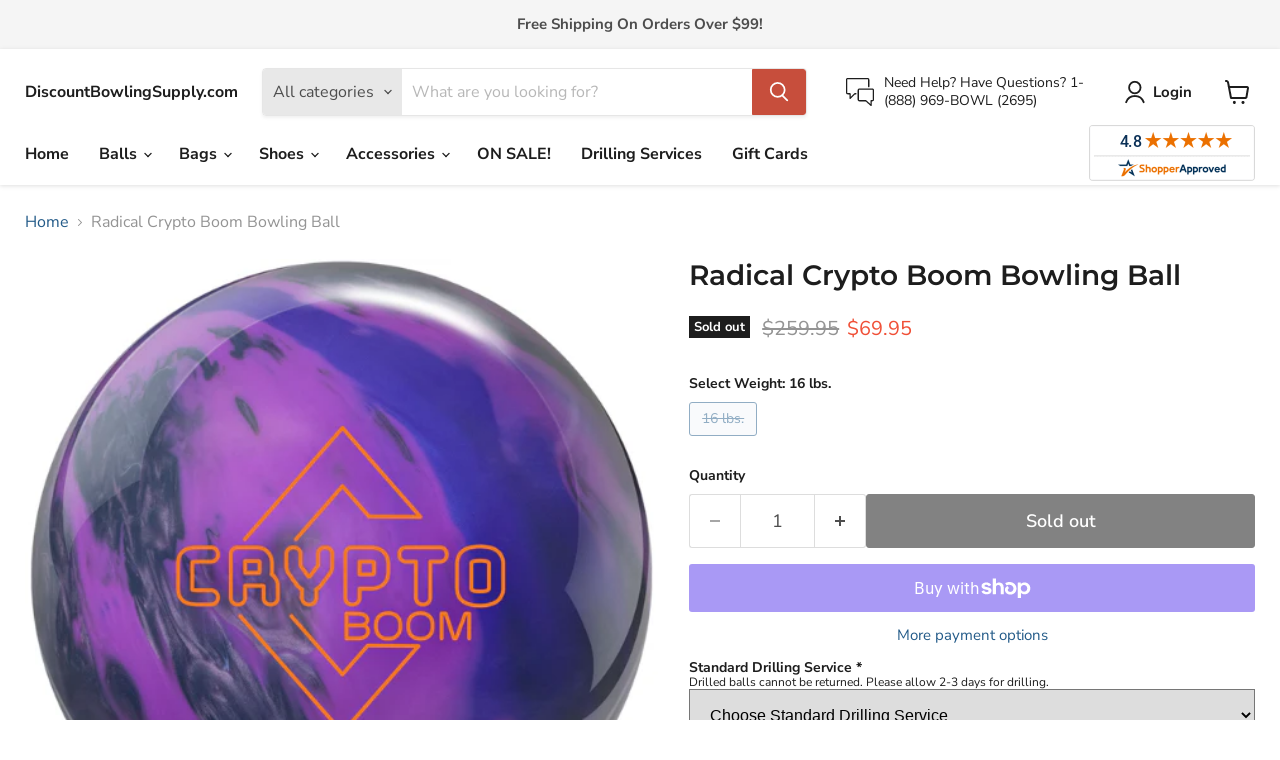

--- FILE ---
content_type: text/html; charset=utf-8
request_url: https://www.discountbowlingsupply.com/products/radical-crypto-boom-bowling-ball
body_size: 45521
content:
<!doctype html>
<html class="no-js no-touch" lang="en">
  <head>
  <link rel="stylesheet" href="https://obscure-escarpment-2240.herokuapp.com/stylesheets/bcpo-front.css">
  <script>var bcpo_product={"id":7494541967551,"title":"Radical Crypto Boom Bowling Ball","handle":"radical-crypto-boom-bowling-ball","description":"\u003ch2 class=\"product-title product_title entry-title\"\u003eRadical Crypto Boom Bowling Ball\u003c\/h2\u003e\n\u003cp\u003eThe Radical Crypto Boom Bowling Ball features the new HK22 and is a pearl version of the original Crypto.  All coverstocks are being measured by it's new standard of cover settings. It offers a complimentary ball motion to the original Crypto with a clean projection through the front part of the lane, and a sharper continuous down-lane motion using the addition of the HK22 Cover.\u003cbr\u003e\u003c\/p\u003e\n\u003cul\u003e\n\u003cli\u003e\n\u003cstrong\u003ePerformance: \u003c\/strong\u003e\u003ca title=\"Entry level\" href=\"https:\/\/www.discountbowlingsupply.com\/collections\/entry-level-performance-bowling-balls\" target=\"_blank\"\u003e\u003cspan\u003eEntry Level\u003c\/span\u003e \u003c\/a\u003e\n\u003c\/li\u003e\n\u003cli\u003e\n\u003cstrong\u003eColor:\u003c\/strong\u003e\u003cspan\u003e Smoke\u003c\/span\u003e\u003cspan\u003e\/Purple\/Sapphire\u003c\/span\u003e\n\u003c\/li\u003e\n\u003cli\u003e\n\u003cstrong\u003eCoverstock:\u003c\/strong\u003e\u003cspan\u003e HK22 - HyperKinetic\u003c\/span\u003e\n\u003c\/li\u003e\n\u003cli\u003e\n\u003cstrong\u003eCover Type:\u003c\/strong\u003e\u003cspan\u003e Reactive Pearl\u003c\/span\u003e\n\u003c\/li\u003e\n\u003cli\u003e\n\u003cstrong\u003eCore Type:\u003c\/strong\u003e\u003cspan\u003e \u003c\/span\u003e\u003cspan\u003eSymmetrical\u003c\/span\u003e\n\u003c\/li\u003e\n\u003cli\u003e\n\u003cstrong\u003eCore:\u003c\/strong\u003e\u003cspan\u003e Radical Crypto Core\u003c\/span\u003e\n\u003c\/li\u003e\n\u003cli\u003e\n\u003cstrong\u003eFactory Finish:\u003c\/strong\u003e\u003cspan\u003e 500, 1000, 1500 Siaair \/ Factory Compound\u003c\/span\u003e\n\u003c\/li\u003e\n\u003cli\u003e\n\u003cstrong\u003eLane Condition: \u003c\/strong\u003e\u003cspan\u003eMedium \u003c\/span\u003e\u003cb\u003e-\u003c\/b\u003e\u003cspan\u003e Heavy Oil\u003c\/span\u003e\n\u003c\/li\u003e\n\u003cli\u003e\n\u003cstrong\u003eFlare Potential:\u003c\/strong\u003e\u003cspan\u003e 4 - 5 Inches\u003c\/span\u003e\n\u003c\/li\u003e\n\u003cli\u003e\n\u003cstrong\u003eRadius of Gyration: \u003c\/strong\u003e\u003cspan\u003e15 lbs\u003c\/span\u003e\u003cstrong\u003e (RG): \u003c\/strong\u003e\u003cspan\u003e2.48\u003c\/span\u003e\n\u003c\/li\u003e\n\u003cli\u003e\n\u003cstrong\u003eDifferential: \u003c\/strong\u003e\u003cspan\u003e15 lbs\u003c\/span\u003e\u003cstrong\u003e (Diff): \u003c\/strong\u003e\u003cspan\u003e0.046\u003c\/span\u003e\n\u003c\/li\u003e\n\u003cli\u003e\n\u003cstrong\u003eWarranty:\u003c\/strong\u003e\u003cspan\u003e Two years from purchase date\u003c\/span\u003e\n\u003c\/li\u003e\n\u003c\/ul\u003e","published_at":"2023-05-23T19:41:57-04:00","created_at":"2023-05-23T14:25:37-04:00","vendor":"Radical","type":"Bowling Balls","tags":["12","13","14","15","16","all products","bowling balls","Brand_Radical","entry level performance","holiday sales collection","new release","pearl","pearl coverstock","pearl reactive","radical","Type_   Entry Level"],"price":6995,"price_min":6995,"price_max":6995,"available":false,"price_varies":false,"compare_at_price":25995,"compare_at_price_min":25995,"compare_at_price_max":25995,"compare_at_price_varies":false,"variants":[{"id":42363127595199,"title":"16 lbs.","option1":"16 lbs.","option2":null,"option3":null,"sku":"RAD-042B_16","requires_shipping":true,"taxable":true,"featured_image":null,"available":false,"name":"Radical Crypto Boom Bowling Ball - 16 lbs.","public_title":"16 lbs.","options":["16 lbs."],"price":6995,"weight":7257,"compare_at_price":25995,"inventory_management":"shopify","barcode":"840315608429","requires_selling_plan":false,"selling_plan_allocations":[]}],"images":["\/\/www.discountbowlingsupply.com\/cdn\/shop\/files\/RadicalCryptoBoom.png?v=1684885186","\/\/www.discountbowlingsupply.com\/cdn\/shop\/files\/RadicalCryptoBoomCore.png?v=1684885186"],"featured_image":"\/\/www.discountbowlingsupply.com\/cdn\/shop\/files\/RadicalCryptoBoom.png?v=1684885186","options":["Select Weight"],"media":[{"alt":null,"id":27100915007679,"position":1,"preview_image":{"aspect_ratio":1.0,"height":500,"width":500,"src":"\/\/www.discountbowlingsupply.com\/cdn\/shop\/files\/RadicalCryptoBoom.png?v=1684885186"},"aspect_ratio":1.0,"height":500,"media_type":"image","src":"\/\/www.discountbowlingsupply.com\/cdn\/shop\/files\/RadicalCryptoBoom.png?v=1684885186","width":500},{"alt":null,"id":27100914974911,"position":2,"preview_image":{"aspect_ratio":1.0,"height":500,"width":500,"src":"\/\/www.discountbowlingsupply.com\/cdn\/shop\/files\/RadicalCryptoBoomCore.png?v=1684885186"},"aspect_ratio":1.0,"height":500,"media_type":"image","src":"\/\/www.discountbowlingsupply.com\/cdn\/shop\/files\/RadicalCryptoBoomCore.png?v=1684885186","width":500}],"requires_selling_plan":false,"selling_plan_groups":[],"content":"\u003ch2 class=\"product-title product_title entry-title\"\u003eRadical Crypto Boom Bowling Ball\u003c\/h2\u003e\n\u003cp\u003eThe Radical Crypto Boom Bowling Ball features the new HK22 and is a pearl version of the original Crypto.  All coverstocks are being measured by it's new standard of cover settings. It offers a complimentary ball motion to the original Crypto with a clean projection through the front part of the lane, and a sharper continuous down-lane motion using the addition of the HK22 Cover.\u003cbr\u003e\u003c\/p\u003e\n\u003cul\u003e\n\u003cli\u003e\n\u003cstrong\u003ePerformance: \u003c\/strong\u003e\u003ca title=\"Entry level\" href=\"https:\/\/www.discountbowlingsupply.com\/collections\/entry-level-performance-bowling-balls\" target=\"_blank\"\u003e\u003cspan\u003eEntry Level\u003c\/span\u003e \u003c\/a\u003e\n\u003c\/li\u003e\n\u003cli\u003e\n\u003cstrong\u003eColor:\u003c\/strong\u003e\u003cspan\u003e Smoke\u003c\/span\u003e\u003cspan\u003e\/Purple\/Sapphire\u003c\/span\u003e\n\u003c\/li\u003e\n\u003cli\u003e\n\u003cstrong\u003eCoverstock:\u003c\/strong\u003e\u003cspan\u003e HK22 - HyperKinetic\u003c\/span\u003e\n\u003c\/li\u003e\n\u003cli\u003e\n\u003cstrong\u003eCover Type:\u003c\/strong\u003e\u003cspan\u003e Reactive Pearl\u003c\/span\u003e\n\u003c\/li\u003e\n\u003cli\u003e\n\u003cstrong\u003eCore Type:\u003c\/strong\u003e\u003cspan\u003e \u003c\/span\u003e\u003cspan\u003eSymmetrical\u003c\/span\u003e\n\u003c\/li\u003e\n\u003cli\u003e\n\u003cstrong\u003eCore:\u003c\/strong\u003e\u003cspan\u003e Radical Crypto Core\u003c\/span\u003e\n\u003c\/li\u003e\n\u003cli\u003e\n\u003cstrong\u003eFactory Finish:\u003c\/strong\u003e\u003cspan\u003e 500, 1000, 1500 Siaair \/ Factory Compound\u003c\/span\u003e\n\u003c\/li\u003e\n\u003cli\u003e\n\u003cstrong\u003eLane Condition: \u003c\/strong\u003e\u003cspan\u003eMedium \u003c\/span\u003e\u003cb\u003e-\u003c\/b\u003e\u003cspan\u003e Heavy Oil\u003c\/span\u003e\n\u003c\/li\u003e\n\u003cli\u003e\n\u003cstrong\u003eFlare Potential:\u003c\/strong\u003e\u003cspan\u003e 4 - 5 Inches\u003c\/span\u003e\n\u003c\/li\u003e\n\u003cli\u003e\n\u003cstrong\u003eRadius of Gyration: \u003c\/strong\u003e\u003cspan\u003e15 lbs\u003c\/span\u003e\u003cstrong\u003e (RG): \u003c\/strong\u003e\u003cspan\u003e2.48\u003c\/span\u003e\n\u003c\/li\u003e\n\u003cli\u003e\n\u003cstrong\u003eDifferential: \u003c\/strong\u003e\u003cspan\u003e15 lbs\u003c\/span\u003e\u003cstrong\u003e (Diff): \u003c\/strong\u003e\u003cspan\u003e0.046\u003c\/span\u003e\n\u003c\/li\u003e\n\u003cli\u003e\n\u003cstrong\u003eWarranty:\u003c\/strong\u003e\u003cspan\u003e Two years from purchase date\u003c\/span\u003e\n\u003c\/li\u003e\n\u003c\/ul\u003e"}; var bcpo_data={"product_id":"7273367601343","shopify_options":[{"type":"buttons","unique":"_4t3rhf7ef"}],"virtual_options":[{"title":"Pin Location/Top Weight Request:","type":"text","unique":"_1ubp8b2ss","conditional_option":"","conditional_value":"","maxlength":"50","values":[{"key":"","price":""}]},{"title":"Drilling Options","type":"default","unique":"_5msq54eoi","preselect_value":"","conditional_option":"","conditional_value":"","values":[{"key":"No Thank You","price":""},{"key":"Yes! Please Add Standard Drilling for $24.95","price":""}]},{"title":"","type":"instructions","unique":"_xsapmwzsv","conditional_option":"","conditional_value":"","values":[{"key":"For details on Drilling Service please <a href=\"https://www.discountbowlingsupply.com/products/standard-drilling-2\">Click me</a>"}]},{"title":"Standard Drilling Options","type":"default","unique":"_uzfmnxtmz","preselect_value":"","conditional_option":"_5msq54eoi","conditional_value":"Yes! Please Add Standard Drilling for $24.95","required":"on","values":[{"key":"X-Small","price":"24.95"},{"key":"Small","price":"24.95"},{"key":"Medium","price":"24.95"},{"key":"Large","price":"24.95"},{"key":"X-Large","price":"24.95"}]},{"title":"Drilling Insurance","type":"default","unique":"_yiqv2k2a2","preselect_value":"","conditional_option":"","conditional_value":"","values":[{"key":"No Thank you","price":""},{"key":"Yes Please Add Drilling Insurance $4.95","price":"4.95"}]}]}; var bcpo_settings={"fallback":"default","auto_select":"off","load_main_image":"on","replaceImage":"on","border_style":"round","tooltips":"show","sold_out_style":"transparent","theme":"light","jumbo_colors":"medium","jumbo_images":"medium","circle_swatches":"","inventory_style":"amazon","override_ajax":"on","add_price_addons":"off","money_format2":"${{amount}} USD","money_format_without_currency":"${{amount}}","show_currency":"off","global_auto_image_options":"","global_color_options":"","global_colors":[{"key":"","value":"ecf42f"}],"shop_currency":"USD"};var inventory_quantity = [];inventory_quantity.push(0);if(bcpo_product) { for (var i = 0; i < bcpo_product.variants.length; i += 1) { bcpo_product.variants[i].inventory_quantity = inventory_quantity[i]; }}window.bcpo = window.bcpo || {}; bcpo.cart = {"note":null,"attributes":{},"original_total_price":0,"total_price":0,"total_discount":0,"total_weight":0.0,"item_count":0,"items":[],"requires_shipping":false,"currency":"USD","items_subtotal_price":0,"cart_level_discount_applications":[],"checkout_charge_amount":0}; bcpo.ogFormData = FormData; bcpo.money_with_currency_format = "${{amount}} USD";bcpo.money_format = "${{amount}}";</script>
  <script>
    window.Store = window.Store || {};
    window.Store.id = 18422071396;
  </script>
    <meta charset="utf-8">
    <meta http-equiv="x-ua-compatible" content="IE=edge">

    <link rel="preconnect" href="https://cdn.shopify.com">
    <link rel="preconnect" href="https://fonts.shopifycdn.com">
    <link rel="preconnect" href="https://v.shopify.com">
    <link rel="preconnect" href="https://cdn.shopifycloud.com">

    <title>Radical Crypto Boom Bowling Ball | discountbowlingsupply.com — DiscountBowlingSupply.com</title>

    
      <meta name="description" content="Radical Crypto Boom Bowling Ball The Radical Crypto Boom Bowling Ball features the new HK22 and is a pearl version of the original Crypto.  All coverstocks are being measured by it&#39;s new standard of cover settings. It offers a complimentary ball motion to the original Crypto with a clean projection through the front pa">
    

    
  <link rel="shortcut icon" href="//www.discountbowlingsupply.com/cdn/shop/files/dbs_logo_favicon_32x32.png?v=1613644740" type="image/png">


    
      <link rel="canonical" href="https://www.discountbowlingsupply.com/products/radical-crypto-boom-bowling-ball" />
    

    <meta name="viewport" content="width=device-width">

    
    















<meta property="og:site_name" content="DiscountBowlingSupply.com">
<meta property="og:url" content="https://www.discountbowlingsupply.com/products/radical-crypto-boom-bowling-ball">
<meta property="og:title" content="Radical Crypto Boom Bowling Ball">
<meta property="og:type" content="website">
<meta property="og:description" content="Radical Crypto Boom Bowling Ball The Radical Crypto Boom Bowling Ball features the new HK22 and is a pearl version of the original Crypto.  All coverstocks are being measured by it&#39;s new standard of cover settings. It offers a complimentary ball motion to the original Crypto with a clean projection through the front pa">




    
    
    

    
    
    <meta
      property="og:image"
      content="https://www.discountbowlingsupply.com/cdn/shop/files/RadicalCryptoBoom_1200x1200.png?v=1684885186"
    />
    <meta
      property="og:image:secure_url"
      content="https://www.discountbowlingsupply.com/cdn/shop/files/RadicalCryptoBoom_1200x1200.png?v=1684885186"
    />
    <meta property="og:image:width" content="1200" />
    <meta property="og:image:height" content="1200" />
    
    
    <meta property="og:image:alt" content="Social media image" />
  
















<meta name="twitter:title" content="Radical Crypto Boom Bowling Ball | discountbowlingsupply.com">
<meta name="twitter:description" content="Radical Crypto Boom Bowling Ball The Radical Crypto Boom Bowling Ball features the new HK22 and is a pearl version of the original Crypto.  All coverstocks are being measured by it&#39;s new standard of cover settings. It offers a complimentary ball motion to the original Crypto with a clean projection through the front pa">


    
    
    
      
      
      <meta name="twitter:card" content="summary">
    
    
    <meta
      property="twitter:image"
      content="https://www.discountbowlingsupply.com/cdn/shop/files/RadicalCryptoBoom_1200x1200_crop_center.png?v=1684885186"
    />
    <meta property="twitter:image:width" content="1200" />
    <meta property="twitter:image:height" content="1200" />
    
    
    <meta property="twitter:image:alt" content="Social media image" />
  



    <link rel="preload" href="//www.discountbowlingsupply.com/cdn/fonts/nunito_sans/nunitosans_n7.25d963ed46da26098ebeab731e90d8802d989fa5.woff2" as="font" crossorigin="anonymous">
    <link rel="preload" as="style" href="//www.discountbowlingsupply.com/cdn/shop/t/115/assets/theme.css?v=25908136234411367301759333399">

    <script>window.performance && window.performance.mark && window.performance.mark('shopify.content_for_header.start');</script><meta name="google-site-verification" content="oh16-DRKjiIY6wgU4Q0gUyXm1WhFvXoICj7Dcjj53TE">
<meta id="shopify-digital-wallet" name="shopify-digital-wallet" content="/18422071396/digital_wallets/dialog">
<meta name="shopify-checkout-api-token" content="a05c636a7d25bc1cf33c0c758879ab31">
<meta id="in-context-paypal-metadata" data-shop-id="18422071396" data-venmo-supported="true" data-environment="production" data-locale="en_US" data-paypal-v4="true" data-currency="USD">
<link rel="alternate" type="application/json+oembed" href="https://www.discountbowlingsupply.com/products/radical-crypto-boom-bowling-ball.oembed">
<script async="async" src="/checkouts/internal/preloads.js?locale=en-US"></script>
<link rel="preconnect" href="https://shop.app" crossorigin="anonymous">
<script async="async" src="https://shop.app/checkouts/internal/preloads.js?locale=en-US&shop_id=18422071396" crossorigin="anonymous"></script>
<script id="apple-pay-shop-capabilities" type="application/json">{"shopId":18422071396,"countryCode":"US","currencyCode":"USD","merchantCapabilities":["supports3DS"],"merchantId":"gid:\/\/shopify\/Shop\/18422071396","merchantName":"DiscountBowlingSupply.com","requiredBillingContactFields":["postalAddress","email","phone"],"requiredShippingContactFields":["postalAddress","email","phone"],"shippingType":"shipping","supportedNetworks":["visa","masterCard","amex","discover","elo","jcb"],"total":{"type":"pending","label":"DiscountBowlingSupply.com","amount":"1.00"},"shopifyPaymentsEnabled":true,"supportsSubscriptions":true}</script>
<script id="shopify-features" type="application/json">{"accessToken":"a05c636a7d25bc1cf33c0c758879ab31","betas":["rich-media-storefront-analytics"],"domain":"www.discountbowlingsupply.com","predictiveSearch":true,"shopId":18422071396,"locale":"en"}</script>
<script>var Shopify = Shopify || {};
Shopify.shop = "discountbowlingsupply-com.myshopify.com";
Shopify.locale = "en";
Shopify.currency = {"active":"USD","rate":"1.0"};
Shopify.country = "US";
Shopify.theme = {"name":"no amazon button Empire March 2023","id":133092114623,"schema_name":"Empire","schema_version":"8.1.0","theme_store_id":838,"role":"main"};
Shopify.theme.handle = "null";
Shopify.theme.style = {"id":null,"handle":null};
Shopify.cdnHost = "www.discountbowlingsupply.com/cdn";
Shopify.routes = Shopify.routes || {};
Shopify.routes.root = "/";</script>
<script type="module">!function(o){(o.Shopify=o.Shopify||{}).modules=!0}(window);</script>
<script>!function(o){function n(){var o=[];function n(){o.push(Array.prototype.slice.apply(arguments))}return n.q=o,n}var t=o.Shopify=o.Shopify||{};t.loadFeatures=n(),t.autoloadFeatures=n()}(window);</script>
<script>
  window.ShopifyPay = window.ShopifyPay || {};
  window.ShopifyPay.apiHost = "shop.app\/pay";
  window.ShopifyPay.redirectState = null;
</script>
<script id="shop-js-analytics" type="application/json">{"pageType":"product"}</script>
<script defer="defer" async type="module" src="//www.discountbowlingsupply.com/cdn/shopifycloud/shop-js/modules/v2/client.init-shop-cart-sync_BT-GjEfc.en.esm.js"></script>
<script defer="defer" async type="module" src="//www.discountbowlingsupply.com/cdn/shopifycloud/shop-js/modules/v2/chunk.common_D58fp_Oc.esm.js"></script>
<script defer="defer" async type="module" src="//www.discountbowlingsupply.com/cdn/shopifycloud/shop-js/modules/v2/chunk.modal_xMitdFEc.esm.js"></script>
<script type="module">
  await import("//www.discountbowlingsupply.com/cdn/shopifycloud/shop-js/modules/v2/client.init-shop-cart-sync_BT-GjEfc.en.esm.js");
await import("//www.discountbowlingsupply.com/cdn/shopifycloud/shop-js/modules/v2/chunk.common_D58fp_Oc.esm.js");
await import("//www.discountbowlingsupply.com/cdn/shopifycloud/shop-js/modules/v2/chunk.modal_xMitdFEc.esm.js");

  window.Shopify.SignInWithShop?.initShopCartSync?.({"fedCMEnabled":true,"windoidEnabled":true});

</script>
<script defer="defer" async type="module" src="//www.discountbowlingsupply.com/cdn/shopifycloud/shop-js/modules/v2/client.payment-terms_Ci9AEqFq.en.esm.js"></script>
<script defer="defer" async type="module" src="//www.discountbowlingsupply.com/cdn/shopifycloud/shop-js/modules/v2/chunk.common_D58fp_Oc.esm.js"></script>
<script defer="defer" async type="module" src="//www.discountbowlingsupply.com/cdn/shopifycloud/shop-js/modules/v2/chunk.modal_xMitdFEc.esm.js"></script>
<script type="module">
  await import("//www.discountbowlingsupply.com/cdn/shopifycloud/shop-js/modules/v2/client.payment-terms_Ci9AEqFq.en.esm.js");
await import("//www.discountbowlingsupply.com/cdn/shopifycloud/shop-js/modules/v2/chunk.common_D58fp_Oc.esm.js");
await import("//www.discountbowlingsupply.com/cdn/shopifycloud/shop-js/modules/v2/chunk.modal_xMitdFEc.esm.js");

  
</script>
<script>
  window.Shopify = window.Shopify || {};
  if (!window.Shopify.featureAssets) window.Shopify.featureAssets = {};
  window.Shopify.featureAssets['shop-js'] = {"shop-cart-sync":["modules/v2/client.shop-cart-sync_DZOKe7Ll.en.esm.js","modules/v2/chunk.common_D58fp_Oc.esm.js","modules/v2/chunk.modal_xMitdFEc.esm.js"],"init-fed-cm":["modules/v2/client.init-fed-cm_B6oLuCjv.en.esm.js","modules/v2/chunk.common_D58fp_Oc.esm.js","modules/v2/chunk.modal_xMitdFEc.esm.js"],"shop-cash-offers":["modules/v2/client.shop-cash-offers_D2sdYoxE.en.esm.js","modules/v2/chunk.common_D58fp_Oc.esm.js","modules/v2/chunk.modal_xMitdFEc.esm.js"],"shop-login-button":["modules/v2/client.shop-login-button_QeVjl5Y3.en.esm.js","modules/v2/chunk.common_D58fp_Oc.esm.js","modules/v2/chunk.modal_xMitdFEc.esm.js"],"pay-button":["modules/v2/client.pay-button_DXTOsIq6.en.esm.js","modules/v2/chunk.common_D58fp_Oc.esm.js","modules/v2/chunk.modal_xMitdFEc.esm.js"],"shop-button":["modules/v2/client.shop-button_DQZHx9pm.en.esm.js","modules/v2/chunk.common_D58fp_Oc.esm.js","modules/v2/chunk.modal_xMitdFEc.esm.js"],"avatar":["modules/v2/client.avatar_BTnouDA3.en.esm.js"],"init-windoid":["modules/v2/client.init-windoid_CR1B-cfM.en.esm.js","modules/v2/chunk.common_D58fp_Oc.esm.js","modules/v2/chunk.modal_xMitdFEc.esm.js"],"init-shop-for-new-customer-accounts":["modules/v2/client.init-shop-for-new-customer-accounts_C_vY_xzh.en.esm.js","modules/v2/client.shop-login-button_QeVjl5Y3.en.esm.js","modules/v2/chunk.common_D58fp_Oc.esm.js","modules/v2/chunk.modal_xMitdFEc.esm.js"],"init-shop-email-lookup-coordinator":["modules/v2/client.init-shop-email-lookup-coordinator_BI7n9ZSv.en.esm.js","modules/v2/chunk.common_D58fp_Oc.esm.js","modules/v2/chunk.modal_xMitdFEc.esm.js"],"init-shop-cart-sync":["modules/v2/client.init-shop-cart-sync_BT-GjEfc.en.esm.js","modules/v2/chunk.common_D58fp_Oc.esm.js","modules/v2/chunk.modal_xMitdFEc.esm.js"],"shop-toast-manager":["modules/v2/client.shop-toast-manager_DiYdP3xc.en.esm.js","modules/v2/chunk.common_D58fp_Oc.esm.js","modules/v2/chunk.modal_xMitdFEc.esm.js"],"init-customer-accounts":["modules/v2/client.init-customer-accounts_D9ZNqS-Q.en.esm.js","modules/v2/client.shop-login-button_QeVjl5Y3.en.esm.js","modules/v2/chunk.common_D58fp_Oc.esm.js","modules/v2/chunk.modal_xMitdFEc.esm.js"],"init-customer-accounts-sign-up":["modules/v2/client.init-customer-accounts-sign-up_iGw4briv.en.esm.js","modules/v2/client.shop-login-button_QeVjl5Y3.en.esm.js","modules/v2/chunk.common_D58fp_Oc.esm.js","modules/v2/chunk.modal_xMitdFEc.esm.js"],"shop-follow-button":["modules/v2/client.shop-follow-button_CqMgW2wH.en.esm.js","modules/v2/chunk.common_D58fp_Oc.esm.js","modules/v2/chunk.modal_xMitdFEc.esm.js"],"checkout-modal":["modules/v2/client.checkout-modal_xHeaAweL.en.esm.js","modules/v2/chunk.common_D58fp_Oc.esm.js","modules/v2/chunk.modal_xMitdFEc.esm.js"],"shop-login":["modules/v2/client.shop-login_D91U-Q7h.en.esm.js","modules/v2/chunk.common_D58fp_Oc.esm.js","modules/v2/chunk.modal_xMitdFEc.esm.js"],"lead-capture":["modules/v2/client.lead-capture_BJmE1dJe.en.esm.js","modules/v2/chunk.common_D58fp_Oc.esm.js","modules/v2/chunk.modal_xMitdFEc.esm.js"],"payment-terms":["modules/v2/client.payment-terms_Ci9AEqFq.en.esm.js","modules/v2/chunk.common_D58fp_Oc.esm.js","modules/v2/chunk.modal_xMitdFEc.esm.js"]};
</script>
<script>(function() {
  var isLoaded = false;
  function asyncLoad() {
    if (isLoaded) return;
    isLoaded = true;
    var urls = ["https:\/\/shopify-widget.route.com\/shopify.widget.js?shop=discountbowlingsupply-com.myshopify.com"];
    for (var i = 0; i < urls.length; i++) {
      var s = document.createElement('script');
      s.type = 'text/javascript';
      s.async = true;
      s.src = urls[i];
      var x = document.getElementsByTagName('script')[0];
      x.parentNode.insertBefore(s, x);
    }
  };
  if(window.attachEvent) {
    window.attachEvent('onload', asyncLoad);
  } else {
    window.addEventListener('load', asyncLoad, false);
  }
})();</script>
<script id="__st">var __st={"a":18422071396,"offset":-18000,"reqid":"f3799638-ebfa-4d8b-9500-16d1028169f1-1769138698","pageurl":"www.discountbowlingsupply.com\/products\/radical-crypto-boom-bowling-ball","u":"a51f3dffc706","p":"product","rtyp":"product","rid":7494541967551};</script>
<script>window.ShopifyPaypalV4VisibilityTracking = true;</script>
<script id="captcha-bootstrap">!function(){'use strict';const t='contact',e='account',n='new_comment',o=[[t,t],['blogs',n],['comments',n],[t,'customer']],c=[[e,'customer_login'],[e,'guest_login'],[e,'recover_customer_password'],[e,'create_customer']],r=t=>t.map((([t,e])=>`form[action*='/${t}']:not([data-nocaptcha='true']) input[name='form_type'][value='${e}']`)).join(','),a=t=>()=>t?[...document.querySelectorAll(t)].map((t=>t.form)):[];function s(){const t=[...o],e=r(t);return a(e)}const i='password',u='form_key',d=['recaptcha-v3-token','g-recaptcha-response','h-captcha-response',i],f=()=>{try{return window.sessionStorage}catch{return}},m='__shopify_v',_=t=>t.elements[u];function p(t,e,n=!1){try{const o=window.sessionStorage,c=JSON.parse(o.getItem(e)),{data:r}=function(t){const{data:e,action:n}=t;return t[m]||n?{data:e,action:n}:{data:t,action:n}}(c);for(const[e,n]of Object.entries(r))t.elements[e]&&(t.elements[e].value=n);n&&o.removeItem(e)}catch(o){console.error('form repopulation failed',{error:o})}}const l='form_type',E='cptcha';function T(t){t.dataset[E]=!0}const w=window,h=w.document,L='Shopify',v='ce_forms',y='captcha';let A=!1;((t,e)=>{const n=(g='f06e6c50-85a8-45c8-87d0-21a2b65856fe',I='https://cdn.shopify.com/shopifycloud/storefront-forms-hcaptcha/ce_storefront_forms_captcha_hcaptcha.v1.5.2.iife.js',D={infoText:'Protected by hCaptcha',privacyText:'Privacy',termsText:'Terms'},(t,e,n)=>{const o=w[L][v],c=o.bindForm;if(c)return c(t,g,e,D).then(n);var r;o.q.push([[t,g,e,D],n]),r=I,A||(h.body.append(Object.assign(h.createElement('script'),{id:'captcha-provider',async:!0,src:r})),A=!0)});var g,I,D;w[L]=w[L]||{},w[L][v]=w[L][v]||{},w[L][v].q=[],w[L][y]=w[L][y]||{},w[L][y].protect=function(t,e){n(t,void 0,e),T(t)},Object.freeze(w[L][y]),function(t,e,n,w,h,L){const[v,y,A,g]=function(t,e,n){const i=e?o:[],u=t?c:[],d=[...i,...u],f=r(d),m=r(i),_=r(d.filter((([t,e])=>n.includes(e))));return[a(f),a(m),a(_),s()]}(w,h,L),I=t=>{const e=t.target;return e instanceof HTMLFormElement?e:e&&e.form},D=t=>v().includes(t);t.addEventListener('submit',(t=>{const e=I(t);if(!e)return;const n=D(e)&&!e.dataset.hcaptchaBound&&!e.dataset.recaptchaBound,o=_(e),c=g().includes(e)&&(!o||!o.value);(n||c)&&t.preventDefault(),c&&!n&&(function(t){try{if(!f())return;!function(t){const e=f();if(!e)return;const n=_(t);if(!n)return;const o=n.value;o&&e.removeItem(o)}(t);const e=Array.from(Array(32),(()=>Math.random().toString(36)[2])).join('');!function(t,e){_(t)||t.append(Object.assign(document.createElement('input'),{type:'hidden',name:u})),t.elements[u].value=e}(t,e),function(t,e){const n=f();if(!n)return;const o=[...t.querySelectorAll(`input[type='${i}']`)].map((({name:t})=>t)),c=[...d,...o],r={};for(const[a,s]of new FormData(t).entries())c.includes(a)||(r[a]=s);n.setItem(e,JSON.stringify({[m]:1,action:t.action,data:r}))}(t,e)}catch(e){console.error('failed to persist form',e)}}(e),e.submit())}));const S=(t,e)=>{t&&!t.dataset[E]&&(n(t,e.some((e=>e===t))),T(t))};for(const o of['focusin','change'])t.addEventListener(o,(t=>{const e=I(t);D(e)&&S(e,y())}));const B=e.get('form_key'),M=e.get(l),P=B&&M;t.addEventListener('DOMContentLoaded',(()=>{const t=y();if(P)for(const e of t)e.elements[l].value===M&&p(e,B);[...new Set([...A(),...v().filter((t=>'true'===t.dataset.shopifyCaptcha))])].forEach((e=>S(e,t)))}))}(h,new URLSearchParams(w.location.search),n,t,e,['guest_login'])})(!0,!0)}();</script>
<script integrity="sha256-4kQ18oKyAcykRKYeNunJcIwy7WH5gtpwJnB7kiuLZ1E=" data-source-attribution="shopify.loadfeatures" defer="defer" src="//www.discountbowlingsupply.com/cdn/shopifycloud/storefront/assets/storefront/load_feature-a0a9edcb.js" crossorigin="anonymous"></script>
<script crossorigin="anonymous" defer="defer" src="//www.discountbowlingsupply.com/cdn/shopifycloud/storefront/assets/shopify_pay/storefront-65b4c6d7.js?v=20250812"></script>
<script data-source-attribution="shopify.dynamic_checkout.dynamic.init">var Shopify=Shopify||{};Shopify.PaymentButton=Shopify.PaymentButton||{isStorefrontPortableWallets:!0,init:function(){window.Shopify.PaymentButton.init=function(){};var t=document.createElement("script");t.src="https://www.discountbowlingsupply.com/cdn/shopifycloud/portable-wallets/latest/portable-wallets.en.js",t.type="module",document.head.appendChild(t)}};
</script>
<script data-source-attribution="shopify.dynamic_checkout.buyer_consent">
  function portableWalletsHideBuyerConsent(e){var t=document.getElementById("shopify-buyer-consent"),n=document.getElementById("shopify-subscription-policy-button");t&&n&&(t.classList.add("hidden"),t.setAttribute("aria-hidden","true"),n.removeEventListener("click",e))}function portableWalletsShowBuyerConsent(e){var t=document.getElementById("shopify-buyer-consent"),n=document.getElementById("shopify-subscription-policy-button");t&&n&&(t.classList.remove("hidden"),t.removeAttribute("aria-hidden"),n.addEventListener("click",e))}window.Shopify?.PaymentButton&&(window.Shopify.PaymentButton.hideBuyerConsent=portableWalletsHideBuyerConsent,window.Shopify.PaymentButton.showBuyerConsent=portableWalletsShowBuyerConsent);
</script>
<script>
  function portableWalletsCleanup(e){e&&e.src&&console.error("Failed to load portable wallets script "+e.src);var t=document.querySelectorAll("shopify-accelerated-checkout .shopify-payment-button__skeleton, shopify-accelerated-checkout-cart .wallet-cart-button__skeleton"),e=document.getElementById("shopify-buyer-consent");for(let e=0;e<t.length;e++)t[e].remove();e&&e.remove()}function portableWalletsNotLoadedAsModule(e){e instanceof ErrorEvent&&"string"==typeof e.message&&e.message.includes("import.meta")&&"string"==typeof e.filename&&e.filename.includes("portable-wallets")&&(window.removeEventListener("error",portableWalletsNotLoadedAsModule),window.Shopify.PaymentButton.failedToLoad=e,"loading"===document.readyState?document.addEventListener("DOMContentLoaded",window.Shopify.PaymentButton.init):window.Shopify.PaymentButton.init())}window.addEventListener("error",portableWalletsNotLoadedAsModule);
</script>

<script type="module" src="https://www.discountbowlingsupply.com/cdn/shopifycloud/portable-wallets/latest/portable-wallets.en.js" onError="portableWalletsCleanup(this)" crossorigin="anonymous"></script>
<script nomodule>
  document.addEventListener("DOMContentLoaded", portableWalletsCleanup);
</script>

<link id="shopify-accelerated-checkout-styles" rel="stylesheet" media="screen" href="https://www.discountbowlingsupply.com/cdn/shopifycloud/portable-wallets/latest/accelerated-checkout-backwards-compat.css" crossorigin="anonymous">
<style id="shopify-accelerated-checkout-cart">
        #shopify-buyer-consent {
  margin-top: 1em;
  display: inline-block;
  width: 100%;
}

#shopify-buyer-consent.hidden {
  display: none;
}

#shopify-subscription-policy-button {
  background: none;
  border: none;
  padding: 0;
  text-decoration: underline;
  font-size: inherit;
  cursor: pointer;
}

#shopify-subscription-policy-button::before {
  box-shadow: none;
}

      </style>

<script>window.performance && window.performance.mark && window.performance.mark('shopify.content_for_header.end');</script>
  

    <link href="//www.discountbowlingsupply.com/cdn/shop/t/115/assets/theme.css?v=25908136234411367301759333399" rel="stylesheet" type="text/css" media="all" />

    
    <script>
      window.Theme = window.Theme || {};
      window.Theme.version = '8.1.0';
      window.Theme.name = 'Empire';
      window.Theme.routes = {
        "root_url": "/",
        "account_url": "/account",
        "account_login_url": "/account/login",
        "account_logout_url": "/account/logout",
        "account_register_url": "/account/register",
        "account_addresses_url": "/account/addresses",
        "collections_url": "/collections",
        "all_products_collection_url": "/collections/all",
        "search_url": "/search",
        "cart_url": "/cart",
        "cart_add_url": "/cart/add",
        "cart_change_url": "/cart/change",
        "cart_clear_url": "/cart/clear",
        "product_recommendations_url": "/recommendations/products",
      };
    </script>
    

  
<script>
    
    
    
    
    var gsf_conversion_data = {page_type : 'product', event : 'view_item', data : {product_data : [{variant_id : 42363127595199, product_id : 7494541967551, name : "Radical Crypto Boom Bowling Ball", price : "69.95", currency : "USD", sku : "RAD-042B_16", brand : "Radical", variant : "16 lbs.", category : "Bowling Balls", quantity : "0" }], total_price : "69.95", shop_currency : "USD"}};
    
</script>
<script src="https://cdn.shopify.com/extensions/019bd4ca-bbab-7c21-9b0b-f44308d23062/product-options-624/assets/app-embed.js" type="text/javascript" defer="defer"></script>
<link href="https://cdn.shopify.com/extensions/019bd4ca-bbab-7c21-9b0b-f44308d23062/product-options-624/assets/common.css" rel="stylesheet" type="text/css" media="all">
<link href="https://monorail-edge.shopifysvc.com" rel="dns-prefetch">
<script>(function(){if ("sendBeacon" in navigator && "performance" in window) {try {var session_token_from_headers = performance.getEntriesByType('navigation')[0].serverTiming.find(x => x.name == '_s').description;} catch {var session_token_from_headers = undefined;}var session_cookie_matches = document.cookie.match(/_shopify_s=([^;]*)/);var session_token_from_cookie = session_cookie_matches && session_cookie_matches.length === 2 ? session_cookie_matches[1] : "";var session_token = session_token_from_headers || session_token_from_cookie || "";function handle_abandonment_event(e) {var entries = performance.getEntries().filter(function(entry) {return /monorail-edge.shopifysvc.com/.test(entry.name);});if (!window.abandonment_tracked && entries.length === 0) {window.abandonment_tracked = true;var currentMs = Date.now();var navigation_start = performance.timing.navigationStart;var payload = {shop_id: 18422071396,url: window.location.href,navigation_start,duration: currentMs - navigation_start,session_token,page_type: "product"};window.navigator.sendBeacon("https://monorail-edge.shopifysvc.com/v1/produce", JSON.stringify({schema_id: "online_store_buyer_site_abandonment/1.1",payload: payload,metadata: {event_created_at_ms: currentMs,event_sent_at_ms: currentMs}}));}}window.addEventListener('pagehide', handle_abandonment_event);}}());</script>
<script id="web-pixels-manager-setup">(function e(e,d,r,n,o){if(void 0===o&&(o={}),!Boolean(null===(a=null===(i=window.Shopify)||void 0===i?void 0:i.analytics)||void 0===a?void 0:a.replayQueue)){var i,a;window.Shopify=window.Shopify||{};var t=window.Shopify;t.analytics=t.analytics||{};var s=t.analytics;s.replayQueue=[],s.publish=function(e,d,r){return s.replayQueue.push([e,d,r]),!0};try{self.performance.mark("wpm:start")}catch(e){}var l=function(){var e={modern:/Edge?\/(1{2}[4-9]|1[2-9]\d|[2-9]\d{2}|\d{4,})\.\d+(\.\d+|)|Firefox\/(1{2}[4-9]|1[2-9]\d|[2-9]\d{2}|\d{4,})\.\d+(\.\d+|)|Chrom(ium|e)\/(9{2}|\d{3,})\.\d+(\.\d+|)|(Maci|X1{2}).+ Version\/(15\.\d+|(1[6-9]|[2-9]\d|\d{3,})\.\d+)([,.]\d+|)( \(\w+\)|)( Mobile\/\w+|) Safari\/|Chrome.+OPR\/(9{2}|\d{3,})\.\d+\.\d+|(CPU[ +]OS|iPhone[ +]OS|CPU[ +]iPhone|CPU IPhone OS|CPU iPad OS)[ +]+(15[._]\d+|(1[6-9]|[2-9]\d|\d{3,})[._]\d+)([._]\d+|)|Android:?[ /-](13[3-9]|1[4-9]\d|[2-9]\d{2}|\d{4,})(\.\d+|)(\.\d+|)|Android.+Firefox\/(13[5-9]|1[4-9]\d|[2-9]\d{2}|\d{4,})\.\d+(\.\d+|)|Android.+Chrom(ium|e)\/(13[3-9]|1[4-9]\d|[2-9]\d{2}|\d{4,})\.\d+(\.\d+|)|SamsungBrowser\/([2-9]\d|\d{3,})\.\d+/,legacy:/Edge?\/(1[6-9]|[2-9]\d|\d{3,})\.\d+(\.\d+|)|Firefox\/(5[4-9]|[6-9]\d|\d{3,})\.\d+(\.\d+|)|Chrom(ium|e)\/(5[1-9]|[6-9]\d|\d{3,})\.\d+(\.\d+|)([\d.]+$|.*Safari\/(?![\d.]+ Edge\/[\d.]+$))|(Maci|X1{2}).+ Version\/(10\.\d+|(1[1-9]|[2-9]\d|\d{3,})\.\d+)([,.]\d+|)( \(\w+\)|)( Mobile\/\w+|) Safari\/|Chrome.+OPR\/(3[89]|[4-9]\d|\d{3,})\.\d+\.\d+|(CPU[ +]OS|iPhone[ +]OS|CPU[ +]iPhone|CPU IPhone OS|CPU iPad OS)[ +]+(10[._]\d+|(1[1-9]|[2-9]\d|\d{3,})[._]\d+)([._]\d+|)|Android:?[ /-](13[3-9]|1[4-9]\d|[2-9]\d{2}|\d{4,})(\.\d+|)(\.\d+|)|Mobile Safari.+OPR\/([89]\d|\d{3,})\.\d+\.\d+|Android.+Firefox\/(13[5-9]|1[4-9]\d|[2-9]\d{2}|\d{4,})\.\d+(\.\d+|)|Android.+Chrom(ium|e)\/(13[3-9]|1[4-9]\d|[2-9]\d{2}|\d{4,})\.\d+(\.\d+|)|Android.+(UC? ?Browser|UCWEB|U3)[ /]?(15\.([5-9]|\d{2,})|(1[6-9]|[2-9]\d|\d{3,})\.\d+)\.\d+|SamsungBrowser\/(5\.\d+|([6-9]|\d{2,})\.\d+)|Android.+MQ{2}Browser\/(14(\.(9|\d{2,})|)|(1[5-9]|[2-9]\d|\d{3,})(\.\d+|))(\.\d+|)|K[Aa][Ii]OS\/(3\.\d+|([4-9]|\d{2,})\.\d+)(\.\d+|)/},d=e.modern,r=e.legacy,n=navigator.userAgent;return n.match(d)?"modern":n.match(r)?"legacy":"unknown"}(),u="modern"===l?"modern":"legacy",c=(null!=n?n:{modern:"",legacy:""})[u],f=function(e){return[e.baseUrl,"/wpm","/b",e.hashVersion,"modern"===e.buildTarget?"m":"l",".js"].join("")}({baseUrl:d,hashVersion:r,buildTarget:u}),m=function(e){var d=e.version,r=e.bundleTarget,n=e.surface,o=e.pageUrl,i=e.monorailEndpoint;return{emit:function(e){var a=e.status,t=e.errorMsg,s=(new Date).getTime(),l=JSON.stringify({metadata:{event_sent_at_ms:s},events:[{schema_id:"web_pixels_manager_load/3.1",payload:{version:d,bundle_target:r,page_url:o,status:a,surface:n,error_msg:t},metadata:{event_created_at_ms:s}}]});if(!i)return console&&console.warn&&console.warn("[Web Pixels Manager] No Monorail endpoint provided, skipping logging."),!1;try{return self.navigator.sendBeacon.bind(self.navigator)(i,l)}catch(e){}var u=new XMLHttpRequest;try{return u.open("POST",i,!0),u.setRequestHeader("Content-Type","text/plain"),u.send(l),!0}catch(e){return console&&console.warn&&console.warn("[Web Pixels Manager] Got an unhandled error while logging to Monorail."),!1}}}}({version:r,bundleTarget:l,surface:e.surface,pageUrl:self.location.href,monorailEndpoint:e.monorailEndpoint});try{o.browserTarget=l,function(e){var d=e.src,r=e.async,n=void 0===r||r,o=e.onload,i=e.onerror,a=e.sri,t=e.scriptDataAttributes,s=void 0===t?{}:t,l=document.createElement("script"),u=document.querySelector("head"),c=document.querySelector("body");if(l.async=n,l.src=d,a&&(l.integrity=a,l.crossOrigin="anonymous"),s)for(var f in s)if(Object.prototype.hasOwnProperty.call(s,f))try{l.dataset[f]=s[f]}catch(e){}if(o&&l.addEventListener("load",o),i&&l.addEventListener("error",i),u)u.appendChild(l);else{if(!c)throw new Error("Did not find a head or body element to append the script");c.appendChild(l)}}({src:f,async:!0,onload:function(){if(!function(){var e,d;return Boolean(null===(d=null===(e=window.Shopify)||void 0===e?void 0:e.analytics)||void 0===d?void 0:d.initialized)}()){var d=window.webPixelsManager.init(e)||void 0;if(d){var r=window.Shopify.analytics;r.replayQueue.forEach((function(e){var r=e[0],n=e[1],o=e[2];d.publishCustomEvent(r,n,o)})),r.replayQueue=[],r.publish=d.publishCustomEvent,r.visitor=d.visitor,r.initialized=!0}}},onerror:function(){return m.emit({status:"failed",errorMsg:"".concat(f," has failed to load")})},sri:function(e){var d=/^sha384-[A-Za-z0-9+/=]+$/;return"string"==typeof e&&d.test(e)}(c)?c:"",scriptDataAttributes:o}),m.emit({status:"loading"})}catch(e){m.emit({status:"failed",errorMsg:(null==e?void 0:e.message)||"Unknown error"})}}})({shopId: 18422071396,storefrontBaseUrl: "https://www.discountbowlingsupply.com",extensionsBaseUrl: "https://extensions.shopifycdn.com/cdn/shopifycloud/web-pixels-manager",monorailEndpoint: "https://monorail-edge.shopifysvc.com/unstable/produce_batch",surface: "storefront-renderer",enabledBetaFlags: ["2dca8a86"],webPixelsConfigList: [{"id":"1735262399","configuration":"{\"config\":\"{\\\"google_tag_ids\\\":[\\\"G-QS3BNK2LXQ\\\",\\\"AW-719966206\\\",\\\"GT-MR468M4H\\\",\\\"GT-PLHGGJT\\\"],\\\"target_country\\\":\\\"US\\\",\\\"gtag_events\\\":[{\\\"type\\\":\\\"search\\\",\\\"action_label\\\":[\\\"G-QS3BNK2LXQ\\\",\\\"AW-719966206\\\/grfJCOH00uAbEP6fp9cC\\\",\\\"MC-MYGBXF628V\\\"]},{\\\"type\\\":\\\"begin_checkout\\\",\\\"action_label\\\":[\\\"G-QS3BNK2LXQ\\\",\\\"AW-719966206\\\/IoQeCNX00uAbEP6fp9cC\\\",\\\"MC-MYGBXF628V\\\"]},{\\\"type\\\":\\\"view_item\\\",\\\"action_label\\\":[\\\"G-QS3BNK2LXQ\\\",\\\"AW-719966206\\\/tslSCN700uAbEP6fp9cC\\\",\\\"MC-H2CV3Q1KFR\\\",\\\"MC-MYGBXF628V\\\"]},{\\\"type\\\":\\\"purchase\\\",\\\"action_label\\\":[\\\"G-QS3BNK2LXQ\\\",\\\"AW-719966206\\\/wHH3CNL00uAbEP6fp9cC\\\",\\\"MC-H2CV3Q1KFR\\\",\\\"AW-719966206\\\/ot6bCN_0obkBEP6fp9cC\\\",\\\"MC-MYGBXF628V\\\"]},{\\\"type\\\":\\\"page_view\\\",\\\"action_label\\\":[\\\"G-QS3BNK2LXQ\\\",\\\"AW-719966206\\\/Tav-CNv00uAbEP6fp9cC\\\",\\\"MC-H2CV3Q1KFR\\\",\\\"MC-MYGBXF628V\\\"]},{\\\"type\\\":\\\"add_payment_info\\\",\\\"action_label\\\":[\\\"G-QS3BNK2LXQ\\\",\\\"AW-719966206\\\/44VECOT00uAbEP6fp9cC\\\",\\\"MC-MYGBXF628V\\\"]},{\\\"type\\\":\\\"add_to_cart\\\",\\\"action_label\\\":[\\\"G-QS3BNK2LXQ\\\",\\\"AW-719966206\\\/Rp9LCNj00uAbEP6fp9cC\\\",\\\"MC-MYGBXF628V\\\"]}],\\\"enable_monitoring_mode\\\":false}\"}","eventPayloadVersion":"v1","runtimeContext":"OPEN","scriptVersion":"b2a88bafab3e21179ed38636efcd8a93","type":"APP","apiClientId":1780363,"privacyPurposes":[],"dataSharingAdjustments":{"protectedCustomerApprovalScopes":["read_customer_address","read_customer_email","read_customer_name","read_customer_personal_data","read_customer_phone"]}},{"id":"87818431","eventPayloadVersion":"v1","runtimeContext":"LAX","scriptVersion":"1","type":"CUSTOM","privacyPurposes":["ANALYTICS"],"name":"Google Analytics tag (migrated)"},{"id":"shopify-app-pixel","configuration":"{}","eventPayloadVersion":"v1","runtimeContext":"STRICT","scriptVersion":"0450","apiClientId":"shopify-pixel","type":"APP","privacyPurposes":["ANALYTICS","MARKETING"]},{"id":"shopify-custom-pixel","eventPayloadVersion":"v1","runtimeContext":"LAX","scriptVersion":"0450","apiClientId":"shopify-pixel","type":"CUSTOM","privacyPurposes":["ANALYTICS","MARKETING"]}],isMerchantRequest: false,initData: {"shop":{"name":"DiscountBowlingSupply.com","paymentSettings":{"currencyCode":"USD"},"myshopifyDomain":"discountbowlingsupply-com.myshopify.com","countryCode":"US","storefrontUrl":"https:\/\/www.discountbowlingsupply.com"},"customer":null,"cart":null,"checkout":null,"productVariants":[{"price":{"amount":69.95,"currencyCode":"USD"},"product":{"title":"Radical Crypto Boom Bowling Ball","vendor":"Radical","id":"7494541967551","untranslatedTitle":"Radical Crypto Boom Bowling Ball","url":"\/products\/radical-crypto-boom-bowling-ball","type":"Bowling Balls"},"id":"42363127595199","image":{"src":"\/\/www.discountbowlingsupply.com\/cdn\/shop\/files\/RadicalCryptoBoom.png?v=1684885186"},"sku":"RAD-042B_16","title":"16 lbs.","untranslatedTitle":"16 lbs."}],"purchasingCompany":null},},"https://www.discountbowlingsupply.com/cdn","fcfee988w5aeb613cpc8e4bc33m6693e112",{"modern":"","legacy":""},{"shopId":"18422071396","storefrontBaseUrl":"https:\/\/www.discountbowlingsupply.com","extensionBaseUrl":"https:\/\/extensions.shopifycdn.com\/cdn\/shopifycloud\/web-pixels-manager","surface":"storefront-renderer","enabledBetaFlags":"[\"2dca8a86\"]","isMerchantRequest":"false","hashVersion":"fcfee988w5aeb613cpc8e4bc33m6693e112","publish":"custom","events":"[[\"page_viewed\",{}],[\"product_viewed\",{\"productVariant\":{\"price\":{\"amount\":69.95,\"currencyCode\":\"USD\"},\"product\":{\"title\":\"Radical Crypto Boom Bowling Ball\",\"vendor\":\"Radical\",\"id\":\"7494541967551\",\"untranslatedTitle\":\"Radical Crypto Boom Bowling Ball\",\"url\":\"\/products\/radical-crypto-boom-bowling-ball\",\"type\":\"Bowling Balls\"},\"id\":\"42363127595199\",\"image\":{\"src\":\"\/\/www.discountbowlingsupply.com\/cdn\/shop\/files\/RadicalCryptoBoom.png?v=1684885186\"},\"sku\":\"RAD-042B_16\",\"title\":\"16 lbs.\",\"untranslatedTitle\":\"16 lbs.\"}}]]"});</script><script>
  window.ShopifyAnalytics = window.ShopifyAnalytics || {};
  window.ShopifyAnalytics.meta = window.ShopifyAnalytics.meta || {};
  window.ShopifyAnalytics.meta.currency = 'USD';
  var meta = {"product":{"id":7494541967551,"gid":"gid:\/\/shopify\/Product\/7494541967551","vendor":"Radical","type":"Bowling Balls","handle":"radical-crypto-boom-bowling-ball","variants":[{"id":42363127595199,"price":6995,"name":"Radical Crypto Boom Bowling Ball - 16 lbs.","public_title":"16 lbs.","sku":"RAD-042B_16"}],"remote":false},"page":{"pageType":"product","resourceType":"product","resourceId":7494541967551,"requestId":"f3799638-ebfa-4d8b-9500-16d1028169f1-1769138698"}};
  for (var attr in meta) {
    window.ShopifyAnalytics.meta[attr] = meta[attr];
  }
</script>
<script class="analytics">
  (function () {
    var customDocumentWrite = function(content) {
      var jquery = null;

      if (window.jQuery) {
        jquery = window.jQuery;
      } else if (window.Checkout && window.Checkout.$) {
        jquery = window.Checkout.$;
      }

      if (jquery) {
        jquery('body').append(content);
      }
    };

    var hasLoggedConversion = function(token) {
      if (token) {
        return document.cookie.indexOf('loggedConversion=' + token) !== -1;
      }
      return false;
    }

    var setCookieIfConversion = function(token) {
      if (token) {
        var twoMonthsFromNow = new Date(Date.now());
        twoMonthsFromNow.setMonth(twoMonthsFromNow.getMonth() + 2);

        document.cookie = 'loggedConversion=' + token + '; expires=' + twoMonthsFromNow;
      }
    }

    var trekkie = window.ShopifyAnalytics.lib = window.trekkie = window.trekkie || [];
    if (trekkie.integrations) {
      return;
    }
    trekkie.methods = [
      'identify',
      'page',
      'ready',
      'track',
      'trackForm',
      'trackLink'
    ];
    trekkie.factory = function(method) {
      return function() {
        var args = Array.prototype.slice.call(arguments);
        args.unshift(method);
        trekkie.push(args);
        return trekkie;
      };
    };
    for (var i = 0; i < trekkie.methods.length; i++) {
      var key = trekkie.methods[i];
      trekkie[key] = trekkie.factory(key);
    }
    trekkie.load = function(config) {
      trekkie.config = config || {};
      trekkie.config.initialDocumentCookie = document.cookie;
      var first = document.getElementsByTagName('script')[0];
      var script = document.createElement('script');
      script.type = 'text/javascript';
      script.onerror = function(e) {
        var scriptFallback = document.createElement('script');
        scriptFallback.type = 'text/javascript';
        scriptFallback.onerror = function(error) {
                var Monorail = {
      produce: function produce(monorailDomain, schemaId, payload) {
        var currentMs = new Date().getTime();
        var event = {
          schema_id: schemaId,
          payload: payload,
          metadata: {
            event_created_at_ms: currentMs,
            event_sent_at_ms: currentMs
          }
        };
        return Monorail.sendRequest("https://" + monorailDomain + "/v1/produce", JSON.stringify(event));
      },
      sendRequest: function sendRequest(endpointUrl, payload) {
        // Try the sendBeacon API
        if (window && window.navigator && typeof window.navigator.sendBeacon === 'function' && typeof window.Blob === 'function' && !Monorail.isIos12()) {
          var blobData = new window.Blob([payload], {
            type: 'text/plain'
          });

          if (window.navigator.sendBeacon(endpointUrl, blobData)) {
            return true;
          } // sendBeacon was not successful

        } // XHR beacon

        var xhr = new XMLHttpRequest();

        try {
          xhr.open('POST', endpointUrl);
          xhr.setRequestHeader('Content-Type', 'text/plain');
          xhr.send(payload);
        } catch (e) {
          console.log(e);
        }

        return false;
      },
      isIos12: function isIos12() {
        return window.navigator.userAgent.lastIndexOf('iPhone; CPU iPhone OS 12_') !== -1 || window.navigator.userAgent.lastIndexOf('iPad; CPU OS 12_') !== -1;
      }
    };
    Monorail.produce('monorail-edge.shopifysvc.com',
      'trekkie_storefront_load_errors/1.1',
      {shop_id: 18422071396,
      theme_id: 133092114623,
      app_name: "storefront",
      context_url: window.location.href,
      source_url: "//www.discountbowlingsupply.com/cdn/s/trekkie.storefront.8d95595f799fbf7e1d32231b9a28fd43b70c67d3.min.js"});

        };
        scriptFallback.async = true;
        scriptFallback.src = '//www.discountbowlingsupply.com/cdn/s/trekkie.storefront.8d95595f799fbf7e1d32231b9a28fd43b70c67d3.min.js';
        first.parentNode.insertBefore(scriptFallback, first);
      };
      script.async = true;
      script.src = '//www.discountbowlingsupply.com/cdn/s/trekkie.storefront.8d95595f799fbf7e1d32231b9a28fd43b70c67d3.min.js';
      first.parentNode.insertBefore(script, first);
    };
    trekkie.load(
      {"Trekkie":{"appName":"storefront","development":false,"defaultAttributes":{"shopId":18422071396,"isMerchantRequest":null,"themeId":133092114623,"themeCityHash":"14186265615994801087","contentLanguage":"en","currency":"USD","eventMetadataId":"b00dca23-b799-4ed2-be85-2e9149f739ef"},"isServerSideCookieWritingEnabled":true,"monorailRegion":"shop_domain","enabledBetaFlags":["65f19447"]},"Session Attribution":{},"S2S":{"facebookCapiEnabled":false,"source":"trekkie-storefront-renderer","apiClientId":580111}}
    );

    var loaded = false;
    trekkie.ready(function() {
      if (loaded) return;
      loaded = true;

      window.ShopifyAnalytics.lib = window.trekkie;

      var originalDocumentWrite = document.write;
      document.write = customDocumentWrite;
      try { window.ShopifyAnalytics.merchantGoogleAnalytics.call(this); } catch(error) {};
      document.write = originalDocumentWrite;

      window.ShopifyAnalytics.lib.page(null,{"pageType":"product","resourceType":"product","resourceId":7494541967551,"requestId":"f3799638-ebfa-4d8b-9500-16d1028169f1-1769138698","shopifyEmitted":true});

      var match = window.location.pathname.match(/checkouts\/(.+)\/(thank_you|post_purchase)/)
      var token = match? match[1]: undefined;
      if (!hasLoggedConversion(token)) {
        setCookieIfConversion(token);
        window.ShopifyAnalytics.lib.track("Viewed Product",{"currency":"USD","variantId":42363127595199,"productId":7494541967551,"productGid":"gid:\/\/shopify\/Product\/7494541967551","name":"Radical Crypto Boom Bowling Ball - 16 lbs.","price":"69.95","sku":"RAD-042B_16","brand":"Radical","variant":"16 lbs.","category":"Bowling Balls","nonInteraction":true,"remote":false},undefined,undefined,{"shopifyEmitted":true});
      window.ShopifyAnalytics.lib.track("monorail:\/\/trekkie_storefront_viewed_product\/1.1",{"currency":"USD","variantId":42363127595199,"productId":7494541967551,"productGid":"gid:\/\/shopify\/Product\/7494541967551","name":"Radical Crypto Boom Bowling Ball - 16 lbs.","price":"69.95","sku":"RAD-042B_16","brand":"Radical","variant":"16 lbs.","category":"Bowling Balls","nonInteraction":true,"remote":false,"referer":"https:\/\/www.discountbowlingsupply.com\/products\/radical-crypto-boom-bowling-ball"});
      }
    });


        var eventsListenerScript = document.createElement('script');
        eventsListenerScript.async = true;
        eventsListenerScript.src = "//www.discountbowlingsupply.com/cdn/shopifycloud/storefront/assets/shop_events_listener-3da45d37.js";
        document.getElementsByTagName('head')[0].appendChild(eventsListenerScript);

})();</script>
  <script>
  if (!window.ga || (window.ga && typeof window.ga !== 'function')) {
    window.ga = function ga() {
      (window.ga.q = window.ga.q || []).push(arguments);
      if (window.Shopify && window.Shopify.analytics && typeof window.Shopify.analytics.publish === 'function') {
        window.Shopify.analytics.publish("ga_stub_called", {}, {sendTo: "google_osp_migration"});
      }
      console.error("Shopify's Google Analytics stub called with:", Array.from(arguments), "\nSee https://help.shopify.com/manual/promoting-marketing/pixels/pixel-migration#google for more information.");
    };
    if (window.Shopify && window.Shopify.analytics && typeof window.Shopify.analytics.publish === 'function') {
      window.Shopify.analytics.publish("ga_stub_initialized", {}, {sendTo: "google_osp_migration"});
    }
  }
</script>
<script
  defer
  src="https://www.discountbowlingsupply.com/cdn/shopifycloud/perf-kit/shopify-perf-kit-3.0.4.min.js"
  data-application="storefront-renderer"
  data-shop-id="18422071396"
  data-render-region="gcp-us-central1"
  data-page-type="product"
  data-theme-instance-id="133092114623"
  data-theme-name="Empire"
  data-theme-version="8.1.0"
  data-monorail-region="shop_domain"
  data-resource-timing-sampling-rate="10"
  data-shs="true"
  data-shs-beacon="true"
  data-shs-export-with-fetch="true"
  data-shs-logs-sample-rate="1"
  data-shs-beacon-endpoint="https://www.discountbowlingsupply.com/api/collect"
></script>
</head>

  <body class="template-product" data-instant-allow-query-string >
    <div style="--background-color: #ffffff">
      


    </div>

    <script>
      document.documentElement.className=document.documentElement.className.replace(/\bno-js\b/,'js');
      if(window.Shopify&&window.Shopify.designMode)document.documentElement.className+=' in-theme-editor';
      if(('ontouchstart' in window)||window.DocumentTouch&&document instanceof DocumentTouch)document.documentElement.className=document.documentElement.className.replace(/\bno-touch\b/,'has-touch');
    </script>

    
    <svg
      class="icon-star-reference"
      aria-hidden="true"
      focusable="false"
      role="presentation"
      xmlns="http://www.w3.org/2000/svg" width="20" height="20" viewBox="3 3 17 17" fill="none"
    >
      <symbol id="icon-star">
        <rect class="icon-star-background" width="20" height="20" fill="currentColor"/>
        <path d="M10 3L12.163 7.60778L17 8.35121L13.5 11.9359L14.326 17L10 14.6078L5.674 17L6.5 11.9359L3 8.35121L7.837 7.60778L10 3Z" stroke="currentColor" stroke-width="2" stroke-linecap="round" stroke-linejoin="round" fill="none"/>
      </symbol>
      <clipPath id="icon-star-clip">
        <path d="M10 3L12.163 7.60778L17 8.35121L13.5 11.9359L14.326 17L10 14.6078L5.674 17L6.5 11.9359L3 8.35121L7.837 7.60778L10 3Z" stroke="currentColor" stroke-width="2" stroke-linecap="round" stroke-linejoin="round"/>
      </clipPath>
    </svg>
    


    <a class="skip-to-main" href="#site-main">Skip to content</a>

    <div id="shopify-section-static-announcement" class="shopify-section site-announcement"><script
  type="application/json"
  data-section-id="static-announcement"
  data-section-type="static-announcement">
</script>









  
    <div
      class="
        announcement-bar
        
      "
      style="
        color: #4d4d4d;
        background: #f5f5f5;
      ">
      
        <a
          class="announcement-bar-link"
          href="/policies/refund-policy"
          ></a>
      

      
        <div class="announcement-bar-text">
          Free Shipping On Orders Over $99!
        </div>
      

      <div class="announcement-bar-text-mobile">
        
          Free Shipping On Orders Over $99!
        
      </div>
    </div>
  


</div>

    <div id="shopify-section-static-utility-bar" class="shopify-section"><style data-shopify>
  .utility-bar {
    background-color: #3c81ba;
    border-bottom: 1px solid #ffffff;
  }

  .utility-bar .social-link,
  .utility-bar__menu-link {
    color: #ffffff;
  }

  .utility-bar .disclosure__toggle {
    --disclosure-toggle-text-color: #ffffff;
    --disclosure-toggle-background-color: #3c81ba;
  }

  .utility-bar .disclosure__toggle:hover {
    --disclosure-toggle-text-color: #ffffff;
  }

  .utility-bar .social-link:hover,
  .utility-bar__menu-link:hover {
    color: #ffffff;
  }

  .utility-bar .disclosure__toggle::after {
    --disclosure-toggle-svg-color: #ffffff;
  }

  .utility-bar .disclosure__toggle:hover::after {
    --disclosure-toggle-svg-color: #ffffff;
  }
</style>

<script
  type="application/json"
  data-section-type="static-utility-bar"
  data-section-id="static-utility-bar"
  data-section-data
>
  {
    "settings": {
      "mobile_layout": "below"
    }
  }
</script>

</div>

    <header
      class="site-header site-header-nav--open"
      role="banner"
      data-site-header
    >
      <div id="shopify-section-static-header" class="shopify-section site-header-wrapper">


<script
  type="application/json"
  data-section-id="static-header"
  data-section-type="static-header"
  data-section-data>
  {
    "settings": {
      "sticky_header": false,
      "has_box_shadow": true,
      "live_search": {
        "enable": true,
        "enable_images": true,
        "enable_content": true,
        "money_format": "${{amount}}",
        "show_mobile_search_bar": true,
        "context": {
          "view_all_results": "View all results",
          "view_all_products": "View all products",
          "content_results": {
            "title": "Pages \u0026amp; Posts",
            "no_results": "No results."
          },
          "no_results_products": {
            "title": "No products for “*terms*”.",
            "title_in_category": "No products for “*terms*” in *category*.",
            "message": "Sorry, we couldn’t find any matches."
          }
        }
      }
    }
  }
</script>





<style data-shopify>
  .site-logo {
    max-width: 219px;
  }

  .site-logo-image {
    max-height: 61px;
  }
</style>

<div
  class="
    site-header-main
    
      site-header--full-width
    
  "
  data-site-header-main
  
  
    data-site-header-mobile-search-bar
  
>
  <button class="site-header-menu-toggle" data-menu-toggle>
    <div class="site-header-menu-toggle--button" tabindex="-1">
      <span class="toggle-icon--bar toggle-icon--bar-top"></span>
      <span class="toggle-icon--bar toggle-icon--bar-middle"></span>
      <span class="toggle-icon--bar toggle-icon--bar-bottom"></span>
      <span class="visually-hidden">Menu</span>
    </div>
  </button>

  

  <div
    class="
      site-header-main-content
      
        small-promo-enabled
      
    "
  >
    <div class="site-header-logo">
      <a
        class="site-logo"
        href="/">
        
          
            <span class="site-logo-text">
              DiscountBowlingSupply.com
            </span>
          
        
      </a>
    </div>

    





<div class="live-search" data-live-search><form
    class="
      live-search-form
      form-fields-inline
      
    "
    action="/search"
    method="get"
    role="search"
    aria-label="Product"
    data-live-search-form
  >
    <input type="hidden" name="type" value="article,page,product">
    <div class="form-field no-label"><span class="form-field-select-wrapper live-search-filter-wrapper">
          <select class="live-search-filter" data-live-search-filter data-filter-all="All categories">
            
            <option value="" selected>All categories</option>
            <option value="" disabled>------</option>
            
              

<option value="product_type:1 Ball Roller">1 Ball Roller</option>
<option value="product_type:1 Ball Tote">1 Ball Tote</option>
<option value="product_type:1 Ball Totes">1 Ball Totes</option>
<option value="product_type:2 Bal Roller">2 Bal Roller</option>
<option value="product_type:2 Ball Roller">2 Ball Roller</option>
<option value="product_type:2 Ball Rollers">2 Ball Rollers</option>
<option value="product_type:2 Ball Tote">2 Ball Tote</option>
<option value="product_type:3 Ball Roller">3 Ball Roller</option>
<option value="product_type:3 Ball Rollers">3 Ball Rollers</option>
<option value="product_type:3 Ball Tote">3 Ball Tote</option>
<option value="product_type:3 Ball Totes">3 Ball Totes</option>
<option value="product_type:4 Ball Roller">4 Ball Roller</option>
<option value="product_type:5 Ball Roller">5 Ball Roller</option>
<option value="product_type:accesories">accesories</option>
<option value="product_type:Accessory">Accessory</option>
<option value="product_type:Add-On Bag">Add-On Bag</option>
<option value="product_type:Backpack">Backpack</option>
<option value="product_type:Ball Cup">Ball Cup</option>
<option value="product_type:Bowilng Ball">Bowilng Ball</option>
<option value="product_type:Bowilng Balls">Bowilng Balls</option>
<option value="product_type:Bowling">Bowling</option>
<option value="product_type:Bowling Bag">Bowling Bag</option>
<option value="product_type:Bowling Ball">Bowling Ball</option>
<option value="product_type:Bowling Ball Bags">Bowling Ball Bags</option>
<option value="product_type:Bowling Balls">Bowling Balls</option>
<option value="product_type:Bowling Pin">Bowling Pin</option>
<option value="product_type:Bowling Shammy">Bowling Shammy</option>
<option value="product_type:Bowling Shoe">Bowling Shoe</option>
<option value="product_type:bowling shoes">bowling shoes</option>
<option value="product_type:Bowling Slide">Bowling Slide</option>
<option value="product_type:Bowling Slides">Bowling Slides</option>
<option value="product_type:Cleaners &amp; Polishes">Cleaners & Polishes</option>
<option value="product_type:Double Roller">Double Roller</option>
<option value="product_type:Fitting Tape">Fitting Tape</option>
<option value="product_type:Gift Card">Gift Card</option>
<option value="product_type:Gifts">Gifts</option>
<option value="product_type:Gloves &amp; Wrist Supports">Gloves & Wrist Supports</option>
<option value="product_type:Grip Aids">Grip Aids</option>
<option value="product_type:Grip Ball">Grip Ball</option>
<option value="product_type:Grip Sack">Grip Sack</option>
<option value="product_type:Heels &amp; Soles">Heels & Soles</option>
<option value="product_type:Insurance">Insurance</option>
<option value="product_type:Kids Bowling Shoe">Kids Bowling Shoe</option>
<option value="product_type:Kids Bowling Shoes">Kids Bowling Shoes</option>
<option value="product_type:Men&#39;s Bowling Shoes">Men's Bowling Shoes</option>
<option value="product_type:Mens Bowling Shoe">Mens Bowling Shoe</option>
<option value="product_type:Mens Bowling Shoes">Mens Bowling Shoes</option>
<option value="product_type:OPTIONS_HIDDEN_PRODUCT">OPTIONS_HIDDEN_PRODUCT</option>
<option value="product_type:Protective Tape">Protective Tape</option>
<option value="product_type:Shammy Pads">Shammy Pads</option>
<option value="product_type:Shoe Accessories">Shoe Accessories</option>
<option value="product_type:Shoe Bag">Shoe Bag</option>
<option value="product_type:Shoe Brush">Shoe Brush</option>
<option value="product_type:Shoe Covers">Shoe Covers</option>
<option value="product_type:Shoe Sliders">Shoe Sliders</option>
<option value="product_type:SHOPSTORM_HIDDEN_PRODUCT">SHOPSTORM_HIDDEN_PRODUCT</option>
<option value="product_type:Slide Powder">Slide Powder</option>
<option value="product_type:Sporting Goods:Team Sports:Bowling:Accessories">Sporting Goods:Team Sports:Bowling:Accessories</option>
<option value="product_type:Thumb Tape">Thumb Tape</option>
<option value="product_type:Tools">Tools</option>
<option value="product_type:Towels &amp; See-Saws">Towels & See-Saws</option>
<option value="product_type:Unisex Bowling Shoe">Unisex Bowling Shoe</option>
<option value="product_type:Unisex Bowling Shoes">Unisex Bowling Shoes</option>
<option value="product_type:Women&#39;s Bowling Shoes">Women's Bowling Shoes</option>
<option value="product_type:Womens Bowling Shoe">Womens Bowling Shoe</option>
<option value="product_type:Womens Bowling Shoes">Womens Bowling Shoes</option>
<option value="product_type:Youth Bowling Shoes">Youth Bowling Shoes</option>
            
          </select>
          <label class="live-search-filter-label form-field-select" data-live-search-filter-label>All categories
</label>
          <svg
  aria-hidden="true"
  focusable="false"
  role="presentation"
  width="8"
  height="6"
  viewBox="0 0 8 6"
  fill="none"
  xmlns="http://www.w3.org/2000/svg"
  class="icon-chevron-down"
>
<path class="icon-chevron-down-left" d="M4 4.5L7 1.5" stroke="currentColor" stroke-width="1.25" stroke-linecap="square"/>
<path class="icon-chevron-down-right" d="M4 4.5L1 1.5" stroke="currentColor" stroke-width="1.25" stroke-linecap="square"/>
</svg>

        </span><input
        class="form-field-input live-search-form-field"
        type="text"
        name="q"
        aria-label="Search"
        placeholder="What are you looking for?"
        
        autocomplete="off"
        data-live-search-input>
      <button
        class="live-search-takeover-cancel"
        type="button"
        data-live-search-takeover-cancel>
        Cancel
      </button>

      <button
        class="live-search-button"
        type="submit"
        aria-label="Search"
        data-live-search-submit
      >
        <span class="search-icon search-icon--inactive">
          <svg
  aria-hidden="true"
  focusable="false"
  role="presentation"
  xmlns="http://www.w3.org/2000/svg"
  width="23"
  height="24"
  fill="none"
  viewBox="0 0 23 24"
>
  <path d="M21 21L15.5 15.5" stroke="currentColor" stroke-width="2" stroke-linecap="round"/>
  <circle cx="10" cy="9" r="8" stroke="currentColor" stroke-width="2"/>
</svg>

        </span>
        <span class="search-icon search-icon--active">
          <svg
  aria-hidden="true"
  focusable="false"
  role="presentation"
  width="26"
  height="26"
  viewBox="0 0 26 26"
  xmlns="http://www.w3.org/2000/svg"
>
  <g fill-rule="nonzero" fill="currentColor">
    <path d="M13 26C5.82 26 0 20.18 0 13S5.82 0 13 0s13 5.82 13 13-5.82 13-13 13zm0-3.852a9.148 9.148 0 1 0 0-18.296 9.148 9.148 0 0 0 0 18.296z" opacity=".29"/><path d="M13 26c7.18 0 13-5.82 13-13a1.926 1.926 0 0 0-3.852 0A9.148 9.148 0 0 1 13 22.148 1.926 1.926 0 0 0 13 26z"/>
  </g>
</svg>
        </span>
      </button>
    </div>

    <div class="search-flydown" data-live-search-flydown>
      <div class="search-flydown--placeholder" data-live-search-placeholder>
        <div class="search-flydown--product-items">
          
            <a class="search-flydown--product search-flydown--product" href="#">
              
                <div class="search-flydown--product-image">
                  <svg class="placeholder--image placeholder--content-image" xmlns="http://www.w3.org/2000/svg" viewBox="0 0 525.5 525.5"><path d="M324.5 212.7H203c-1.6 0-2.8 1.3-2.8 2.8V308c0 1.6 1.3 2.8 2.8 2.8h121.6c1.6 0 2.8-1.3 2.8-2.8v-92.5c0-1.6-1.3-2.8-2.9-2.8zm1.1 95.3c0 .6-.5 1.1-1.1 1.1H203c-.6 0-1.1-.5-1.1-1.1v-92.5c0-.6.5-1.1 1.1-1.1h121.6c.6 0 1.1.5 1.1 1.1V308z"/><path d="M210.4 299.5H240v.1s.1 0 .2-.1h75.2v-76.2h-105v76.2zm1.8-7.2l20-20c1.6-1.6 3.8-2.5 6.1-2.5s4.5.9 6.1 2.5l1.5 1.5 16.8 16.8c-12.9 3.3-20.7 6.3-22.8 7.2h-27.7v-5.5zm101.5-10.1c-20.1 1.7-36.7 4.8-49.1 7.9l-16.9-16.9 26.3-26.3c1.6-1.6 3.8-2.5 6.1-2.5s4.5.9 6.1 2.5l27.5 27.5v7.8zm-68.9 15.5c9.7-3.5 33.9-10.9 68.9-13.8v13.8h-68.9zm68.9-72.7v46.8l-26.2-26.2c-1.9-1.9-4.5-3-7.3-3s-5.4 1.1-7.3 3l-26.3 26.3-.9-.9c-1.9-1.9-4.5-3-7.3-3s-5.4 1.1-7.3 3l-18.8 18.8V225h101.4z"/><path d="M232.8 254c4.6 0 8.3-3.7 8.3-8.3s-3.7-8.3-8.3-8.3-8.3 3.7-8.3 8.3 3.7 8.3 8.3 8.3zm0-14.9c3.6 0 6.6 2.9 6.6 6.6s-2.9 6.6-6.6 6.6-6.6-2.9-6.6-6.6 3-6.6 6.6-6.6z"/></svg>
                </div>
              

              <div class="search-flydown--product-text">
                <span class="search-flydown--product-title placeholder--content-text"></span>
                <span class="search-flydown--product-price placeholder--content-text"></span>
              </div>
            </a>
          
            <a class="search-flydown--product search-flydown--product" href="#">
              
                <div class="search-flydown--product-image">
                  <svg class="placeholder--image placeholder--content-image" xmlns="http://www.w3.org/2000/svg" viewBox="0 0 525.5 525.5"><path d="M324.5 212.7H203c-1.6 0-2.8 1.3-2.8 2.8V308c0 1.6 1.3 2.8 2.8 2.8h121.6c1.6 0 2.8-1.3 2.8-2.8v-92.5c0-1.6-1.3-2.8-2.9-2.8zm1.1 95.3c0 .6-.5 1.1-1.1 1.1H203c-.6 0-1.1-.5-1.1-1.1v-92.5c0-.6.5-1.1 1.1-1.1h121.6c.6 0 1.1.5 1.1 1.1V308z"/><path d="M210.4 299.5H240v.1s.1 0 .2-.1h75.2v-76.2h-105v76.2zm1.8-7.2l20-20c1.6-1.6 3.8-2.5 6.1-2.5s4.5.9 6.1 2.5l1.5 1.5 16.8 16.8c-12.9 3.3-20.7 6.3-22.8 7.2h-27.7v-5.5zm101.5-10.1c-20.1 1.7-36.7 4.8-49.1 7.9l-16.9-16.9 26.3-26.3c1.6-1.6 3.8-2.5 6.1-2.5s4.5.9 6.1 2.5l27.5 27.5v7.8zm-68.9 15.5c9.7-3.5 33.9-10.9 68.9-13.8v13.8h-68.9zm68.9-72.7v46.8l-26.2-26.2c-1.9-1.9-4.5-3-7.3-3s-5.4 1.1-7.3 3l-26.3 26.3-.9-.9c-1.9-1.9-4.5-3-7.3-3s-5.4 1.1-7.3 3l-18.8 18.8V225h101.4z"/><path d="M232.8 254c4.6 0 8.3-3.7 8.3-8.3s-3.7-8.3-8.3-8.3-8.3 3.7-8.3 8.3 3.7 8.3 8.3 8.3zm0-14.9c3.6 0 6.6 2.9 6.6 6.6s-2.9 6.6-6.6 6.6-6.6-2.9-6.6-6.6 3-6.6 6.6-6.6z"/></svg>
                </div>
              

              <div class="search-flydown--product-text">
                <span class="search-flydown--product-title placeholder--content-text"></span>
                <span class="search-flydown--product-price placeholder--content-text"></span>
              </div>
            </a>
          
            <a class="search-flydown--product search-flydown--product" href="#">
              
                <div class="search-flydown--product-image">
                  <svg class="placeholder--image placeholder--content-image" xmlns="http://www.w3.org/2000/svg" viewBox="0 0 525.5 525.5"><path d="M324.5 212.7H203c-1.6 0-2.8 1.3-2.8 2.8V308c0 1.6 1.3 2.8 2.8 2.8h121.6c1.6 0 2.8-1.3 2.8-2.8v-92.5c0-1.6-1.3-2.8-2.9-2.8zm1.1 95.3c0 .6-.5 1.1-1.1 1.1H203c-.6 0-1.1-.5-1.1-1.1v-92.5c0-.6.5-1.1 1.1-1.1h121.6c.6 0 1.1.5 1.1 1.1V308z"/><path d="M210.4 299.5H240v.1s.1 0 .2-.1h75.2v-76.2h-105v76.2zm1.8-7.2l20-20c1.6-1.6 3.8-2.5 6.1-2.5s4.5.9 6.1 2.5l1.5 1.5 16.8 16.8c-12.9 3.3-20.7 6.3-22.8 7.2h-27.7v-5.5zm101.5-10.1c-20.1 1.7-36.7 4.8-49.1 7.9l-16.9-16.9 26.3-26.3c1.6-1.6 3.8-2.5 6.1-2.5s4.5.9 6.1 2.5l27.5 27.5v7.8zm-68.9 15.5c9.7-3.5 33.9-10.9 68.9-13.8v13.8h-68.9zm68.9-72.7v46.8l-26.2-26.2c-1.9-1.9-4.5-3-7.3-3s-5.4 1.1-7.3 3l-26.3 26.3-.9-.9c-1.9-1.9-4.5-3-7.3-3s-5.4 1.1-7.3 3l-18.8 18.8V225h101.4z"/><path d="M232.8 254c4.6 0 8.3-3.7 8.3-8.3s-3.7-8.3-8.3-8.3-8.3 3.7-8.3 8.3 3.7 8.3 8.3 8.3zm0-14.9c3.6 0 6.6 2.9 6.6 6.6s-2.9 6.6-6.6 6.6-6.6-2.9-6.6-6.6 3-6.6 6.6-6.6z"/></svg>
                </div>
              

              <div class="search-flydown--product-text">
                <span class="search-flydown--product-title placeholder--content-text"></span>
                <span class="search-flydown--product-price placeholder--content-text"></span>
              </div>
            </a>
          
        </div>
      </div>

      <div class="search-flydown--results search-flydown--results--content-enabled" data-live-search-results></div>

      
    </div>
  </form>
</div>


    
      
      <div class="small-promo">
        
          <span
            class="
              small-promo-icon
              
                small-promo-icon--svg
              
            "
          >
            
              


                      <svg class="icon-chat "    aria-hidden="true"    focusable="false"    role="presentation"    xmlns="http://www.w3.org/2000/svg" width="44" height="44" viewBox="0 0 44 44" fill="none" xmlns="http://www.w3.org/2000/svg">      <path d="M15.5832 24.75H13.7498L6.4165 32.0833V24.75H2.74984C2.26361 24.75 1.79729 24.5569 1.45347 24.213C1.10966 23.8692 0.916504 23.4029 0.916504 22.9167V2.75001C0.916504 2.26377 1.10966 1.79746 1.45347 1.45364C1.79729 1.10983 2.26361 0.916672 2.74984 0.916672H33.9165C34.4027 0.916672 34.869 1.10983 35.2129 1.45364C35.5567 1.79746 35.7498 2.26377 35.7498 2.75001V13.75" stroke="currentColor" stroke-width="2" stroke-linecap="round" stroke-linejoin="round"/>      <path d="M19.25 33.9167C19.25 34.4029 19.4432 34.8692 19.787 35.213C20.1308 35.5569 20.5971 35.75 21.0833 35.75H31.1667L39.4167 43.0833V35.75H41.25C41.7362 35.75 42.2025 35.5569 42.5464 35.213C42.8902 34.8692 43.0833 34.4029 43.0833 33.9167V19.25C43.0833 18.7638 42.8902 18.2975 42.5464 17.9536C42.2025 17.6098 41.7362 17.4167 41.25 17.4167H21.0833C20.5971 17.4167 20.1308 17.6098 19.787 17.9536C19.4432 18.2975 19.25 18.7638 19.25 19.25V33.9167Z" stroke="currentColor" stroke-width="2" stroke-linecap="round" stroke-linejoin="round"/>    </svg>                                                                                              

            
          </span>
        

        <div class="small-promo-content">
          

          

          
            <div class="small-promo-content--desktop">
              <p>Need Help?  Have Questions?       1-(888) 969-BOWL (2695)</p>
            </div>
          
        </div>
      </div>
      
    
  </div>

  <div class="site-header-right">
    <ul class="site-header-actions" data-header-actions>
  
    
      <li class="site-header-actions__account-link">
        <a
          class="site-header_account-link-anchor"
          href="/account/login"
        >
          <span class="site-header__account-icon">
            


    <svg class="icon-account "    aria-hidden="true"    focusable="false"    role="presentation"    xmlns="http://www.w3.org/2000/svg" viewBox="0 0 22 26" fill="none" xmlns="http://www.w3.org/2000/svg">      <path d="M11.3336 14.4447C14.7538 14.4447 17.5264 11.6417 17.5264 8.18392C17.5264 4.72616 14.7538 1.9231 11.3336 1.9231C7.91347 1.9231 5.14087 4.72616 5.14087 8.18392C5.14087 11.6417 7.91347 14.4447 11.3336 14.4447Z" stroke="currentColor" stroke-width="2" stroke-linecap="round" stroke-linejoin="round"/>      <path d="M20.9678 24.0769C19.5098 20.0278 15.7026 17.3329 11.4404 17.3329C7.17822 17.3329 3.37107 20.0278 1.91309 24.0769" stroke="currentColor" stroke-width="2" stroke-linecap="round" stroke-linejoin="round"/>    </svg>                                                                                                                

          </span>
          
          <span class="site-header_account-link-text">
            Login
          </span>
        </a>
      </li>
    
  
</ul>


    <div class="site-header-cart">
      <a class="site-header-cart--button" href="/cart">
        <span
          class="site-header-cart--count "
          data-header-cart-count="">
        </span>
        <span class="site-header-cart-icon site-header-cart-icon--svg">
          
            


            <svg width="25" height="24" viewBox="0 0 25 24" fill="currentColor" xmlns="http://www.w3.org/2000/svg">      <path fill-rule="evenodd" clip-rule="evenodd" d="M1 0C0.447715 0 0 0.447715 0 1C0 1.55228 0.447715 2 1 2H1.33877H1.33883C1.61048 2.00005 2.00378 2.23945 2.10939 2.81599L2.10937 2.816L2.11046 2.82171L5.01743 18.1859C5.12011 18.7286 5.64325 19.0852 6.18591 18.9826C6.21078 18.9779 6.23526 18.9723 6.25933 18.9658C6.28646 18.968 6.31389 18.9692 6.34159 18.9692H18.8179H18.8181C19.0302 18.9691 19.2141 18.9765 19.4075 18.9842L19.4077 18.9842C19.5113 18.9884 19.6175 18.9926 19.7323 18.9959C20.0255 19.0043 20.3767 19.0061 20.7177 18.9406C21.08 18.871 21.4685 18.7189 21.8028 18.3961C22.1291 18.081 22.3266 17.6772 22.4479 17.2384C22.4569 17.2058 22.4642 17.1729 22.4699 17.1396L23.944 8.46865C24.2528 7.20993 23.2684 5.99987 21.9896 6H21.9894H4.74727L4.07666 2.45562L4.07608 2.4525C3.83133 1.12381 2.76159 8.49962e-05 1.33889 0H1.33883H1ZM5.12568 8L6.8227 16.9692H18.8178H18.8179C19.0686 16.9691 19.3257 16.9793 19.5406 16.9877L19.5413 16.9877C19.633 16.9913 19.7171 16.9947 19.7896 16.9967C20.0684 17.0047 20.2307 16.9976 20.3403 16.9766C20.3841 16.9681 20.4059 16.96 20.4151 16.9556C20.4247 16.9443 20.4639 16.8918 20.5077 16.7487L21.9794 8.09186C21.9842 8.06359 21.9902 8.03555 21.9974 8.0078C21.9941 8.00358 21.9908 8.00108 21.989 8H5.12568ZM20.416 16.9552C20.4195 16.9534 20.4208 16.9524 20.4205 16.9523C20.4204 16.9523 20.4199 16.9525 20.4191 16.953L20.416 16.9552ZM10.8666 22.4326C10.8666 23.2982 10.195 24 9.36658 24C8.53815 24 7.86658 23.2982 7.86658 22.4326C7.86658 21.567 8.53815 20.8653 9.36658 20.8653C10.195 20.8653 10.8666 21.567 10.8666 22.4326ZM18.0048 24C18.8332 24 19.5048 23.2982 19.5048 22.4326C19.5048 21.567 18.8332 20.8653 18.0048 20.8653C17.1763 20.8653 16.5048 21.567 16.5048 22.4326C16.5048 23.2982 17.1763 24 18.0048 24Z" fill="currentColor"/>    </svg>                                                                                                        

           
        </span>
        <span class="visually-hidden">View cart</span>
      </a>
    </div>
  </div>
</div>

<div
  class="
    site-navigation-wrapper
    
      site-navigation--has-actions
    
    
      site-header--full-width
    
  "
  data-site-navigation
  id="site-header-nav"
>
  <nav
    class="site-navigation"
    aria-label="Main"
  >
    




<ul
  class="navmenu navmenu-depth-1"
  data-navmenu
  aria-label="Main Menu"
>
  
    
    

    
    
    
    
<li
      class="navmenu-item              navmenu-basic__item                  navmenu-id-home"
      
      
      
    >
      
        <a
      
        class="
          navmenu-link
          navmenu-link-depth-1
          
          
        "
        
          href="/"
        
      >
        Home
        
      
        </a>
      

      
      </details>
    </li>
  
    
    

    
    
    
    
<li
      class="navmenu-item              navmenu-basic__item                    navmenu-item-parent                  navmenu-basic__item-parent                    navmenu-id-balls"
      
      data-navmenu-parent
      
    >
      
        <details data-navmenu-details>
        <summary
      
        class="
          navmenu-link
          navmenu-link-depth-1
          navmenu-link-parent
          
        "
        
          aria-haspopup="true"
          aria-expanded="false"
          data-href="/collections/bowling-balls"
        
      >
        Balls
        
          <span
            class="navmenu-icon navmenu-icon-depth-1"
            data-navmenu-trigger
          >
            <svg
  aria-hidden="true"
  focusable="false"
  role="presentation"
  width="8"
  height="6"
  viewBox="0 0 8 6"
  fill="none"
  xmlns="http://www.w3.org/2000/svg"
  class="icon-chevron-down"
>
<path class="icon-chevron-down-left" d="M4 4.5L7 1.5" stroke="currentColor" stroke-width="1.25" stroke-linecap="square"/>
<path class="icon-chevron-down-right" d="M4 4.5L1 1.5" stroke="currentColor" stroke-width="1.25" stroke-linecap="square"/>
</svg>

          </span>
        
      
        </summary>
      

      
        












<ul
  class="
    navmenu
    navmenu-depth-2
    navmenu-submenu
    
  "
  data-navmenu
  
  data-navmenu-submenu
  aria-label="Main Menu"
>
  
    

    
    

    
    

    

    
      <li
        class="navmenu-item navmenu-id-shop-all-bowling-balls"
      >
        <a
        class="
          navmenu-link
          navmenu-link-depth-2
          
        "
        href="/collections/bowling-balls"
        >
          
          Shop All Bowling Balls
</a>
      </li>
    
  
    

    
    

    
    

    

    
      <li
        class="navmenu-item navmenu-id-pre-orders"
      >
        <a
        class="
          navmenu-link
          navmenu-link-depth-2
          
        "
        href="/collections/pre-order-bowling-balls"
        >
          
          Pre-Orders
</a>
      </li>
    
  
    

    
    

    
    

    

    
      <li
        class="navmenu-item navmenu-id-new-releases"
      >
        <a
        class="
          navmenu-link
          navmenu-link-depth-2
          
        "
        href="/collections/new-releases"
        >
          
          New Releases
</a>
      </li>
    
  
    

    
    

    
    

    

    
      <li
        class="navmenu-item navmenu-id-international-overseas-balls"
      >
        <a
        class="
          navmenu-link
          navmenu-link-depth-2
          
        "
        href="/collections/international-overseas-balls"
        >
          
          International Overseas Balls
</a>
      </li>
    
  
    

    
    

    
    

    

    
      <li
        class="navmenu-item navmenu-id-discounted-bowling-balls"
      >
        <a
        class="
          navmenu-link
          navmenu-link-depth-2
          
        "
        href="/collections/deep-discounted-bowling-balls"
        >
          
          Discounted Bowling Balls
</a>
      </li>
    
  
    

    
    

    
    

    

    
<li
        class="navmenu-item        navmenu-item-parent        navmenu-id-shop-by-brand"
        data-navmenu-parent
      >
        
          <details data-navmenu-details>
          <summary
            data-href="/collections/bowling-balls"
        
          class="navmenu-link navmenu-link-parent "
          
            aria-haspopup="true"
            aria-expanded="false"
          
        >
          
          Shop by Brand

            <span
              class="navmenu-icon navmenu-icon-depth-2"
              data-navmenu-trigger
            >
              <svg
  aria-hidden="true"
  focusable="false"
  role="presentation"
  width="8"
  height="6"
  viewBox="0 0 8 6"
  fill="none"
  xmlns="http://www.w3.org/2000/svg"
  class="icon-chevron-down"
>
<path class="icon-chevron-down-left" d="M4 4.5L7 1.5" stroke="currentColor" stroke-width="1.25" stroke-linecap="square"/>
<path class="icon-chevron-down-right" d="M4 4.5L1 1.5" stroke="currentColor" stroke-width="1.25" stroke-linecap="square"/>
</svg>

            </span>
          
        
          </summary>
        

        

        
          












<ul
  class="
    navmenu
    navmenu-depth-3
    navmenu-submenu
    
  "
  data-navmenu
  
  data-navmenu-submenu
  aria-label="Main Menu"
>
  
    

    
    

    
    

    

    
      <li
        class="navmenu-item navmenu-id-900global"
      >
        <a
        class="
          navmenu-link
          navmenu-link-depth-3
          
        "
        href="/collections/900global"
        >
          
          900Global
</a>
      </li>
    
  
    

    
    

    
    

    

    
      <li
        class="navmenu-item navmenu-id-brunswick"
      >
        <a
        class="
          navmenu-link
          navmenu-link-depth-3
          
        "
        href="/collections/brunswick-bowling-balls"
        >
          
          Brunswick
</a>
      </li>
    
  
    

    
    

    
    

    

    
      <li
        class="navmenu-item navmenu-id-columbia-300"
      >
        <a
        class="
          navmenu-link
          navmenu-link-depth-3
          
        "
        href="/collections/columbia-bowling-balls"
        >
          
          Columbia 300
</a>
      </li>
    
  
    

    
    

    
    

    

    
      <li
        class="navmenu-item navmenu-id-dv8"
      >
        <a
        class="
          navmenu-link
          navmenu-link-depth-3
          
        "
        href="/collections/dv8-bowling-balls"
        >
          
          DV8
</a>
      </li>
    
  
    

    
    

    
    

    

    
      <li
        class="navmenu-item navmenu-id-ebonite"
      >
        <a
        class="
          navmenu-link
          navmenu-link-depth-3
          
        "
        href="/collections/ebonite-bowling-balls"
        >
          
          Ebonite
</a>
      </li>
    
  
    

    
    

    
    

    

    
      <li
        class="navmenu-item navmenu-id-elite"
      >
        <a
        class="
          navmenu-link
          navmenu-link-depth-3
          
        "
        href="/collections/elite-bowling-balls"
        >
          
          Elite
</a>
      </li>
    
  
    

    
    

    
    

    

    
      <li
        class="navmenu-item navmenu-id-hammer"
      >
        <a
        class="
          navmenu-link
          navmenu-link-depth-3
          
        "
        href="/collections/hammer-bowling-balls"
        >
          
          Hammer
</a>
      </li>
    
  
    

    
    

    
    

    

    
      <li
        class="navmenu-item navmenu-id-mlb-balls"
      >
        <a
        class="
          navmenu-link
          navmenu-link-depth-3
          
        "
        href="/collections/mlb-bowling-balls"
        >
          
          MLB Balls
</a>
      </li>
    
  
    

    
    

    
    

    

    
      <li
        class="navmenu-item navmenu-id-motiv"
      >
        <a
        class="
          navmenu-link
          navmenu-link-depth-3
          
        "
        href="/collections/motiv-bowling-balls"
        >
          
          Motiv
</a>
      </li>
    
  
    

    
    

    
    

    

    
      <li
        class="navmenu-item navmenu-id-nfl-balls"
      >
        <a
        class="
          navmenu-link
          navmenu-link-depth-3
          
        "
        href="/collections/nfl-bowling-balls"
        >
          
          NFL Balls
</a>
      </li>
    
  
    

    
    

    
    

    

    
      <li
        class="navmenu-item navmenu-id-on-the-ball-bowling"
      >
        <a
        class="
          navmenu-link
          navmenu-link-depth-3
          
        "
        href="/collections/ontheballbowling-1"
        >
          
          On The Ball Bowling
</a>
      </li>
    
  
    

    
    

    
    

    

    
      <li
        class="navmenu-item navmenu-id-radical"
      >
        <a
        class="
          navmenu-link
          navmenu-link-depth-3
          
        "
        href="/collections/radical-bowling-balls"
        >
          
          Radical
</a>
      </li>
    
  
    

    
    

    
    

    

    
      <li
        class="navmenu-item navmenu-id-roto-grip"
      >
        <a
        class="
          navmenu-link
          navmenu-link-depth-3
          
        "
        href="/collections/roto-grip-bowling-balls"
        >
          
          Roto Grip
</a>
      </li>
    
  
    

    
    

    
    

    

    
      <li
        class="navmenu-item navmenu-id-storm"
      >
        <a
        class="
          navmenu-link
          navmenu-link-depth-3
          
        "
        href="/collections/storm-bowling-balls"
        >
          
          Storm
</a>
      </li>
    
  
    

    
    

    
    

    

    
      <li
        class="navmenu-item navmenu-id-track"
      >
        <a
        class="
          navmenu-link
          navmenu-link-depth-3
          
        "
        href="/collections/track-bowling-balls"
        >
          
          Track
</a>
      </li>
    
  
</ul>

        
        
          </details>
        
      </li>
    
  
    

    
    

    
    

    

    
<li
        class="navmenu-item        navmenu-item-parent        navmenu-id-shop-by-performance"
        data-navmenu-parent
      >
        
          <details data-navmenu-details>
          <summary
            data-href="/collections/bowling-balls"
        
          class="navmenu-link navmenu-link-parent "
          
            aria-haspopup="true"
            aria-expanded="false"
          
        >
          
          Shop by Performance

            <span
              class="navmenu-icon navmenu-icon-depth-2"
              data-navmenu-trigger
            >
              <svg
  aria-hidden="true"
  focusable="false"
  role="presentation"
  width="8"
  height="6"
  viewBox="0 0 8 6"
  fill="none"
  xmlns="http://www.w3.org/2000/svg"
  class="icon-chevron-down"
>
<path class="icon-chevron-down-left" d="M4 4.5L7 1.5" stroke="currentColor" stroke-width="1.25" stroke-linecap="square"/>
<path class="icon-chevron-down-right" d="M4 4.5L1 1.5" stroke="currentColor" stroke-width="1.25" stroke-linecap="square"/>
</svg>

            </span>
          
        
          </summary>
        

        

        
          












<ul
  class="
    navmenu
    navmenu-depth-3
    navmenu-submenu
    
  "
  data-navmenu
  
  data-navmenu-submenu
  aria-label="Main Menu"
>
  
    

    
    

    
    

    

    
      <li
        class="navmenu-item navmenu-id-custom-bowling-balls"
      >
        <a
        class="
          navmenu-link
          navmenu-link-depth-3
          
        "
        href="/collections/custom-products"
        >
          
          Custom Bowling Balls
</a>
      </li>
    
  
    

    
    

    
    

    

    
      <li
        class="navmenu-item navmenu-id-plastic-spare-balls"
      >
        <a
        class="
          navmenu-link
          navmenu-link-depth-3
          
        "
        href="/collections/plastic-polyester-spare-balls"
        >
          
          Plastic/Spare Balls
</a>
      </li>
    
  
    

    
    

    
    

    

    
      <li
        class="navmenu-item navmenu-id-entry-level"
      >
        <a
        class="
          navmenu-link
          navmenu-link-depth-3
          
        "
        href="/collections/entry-level-performance-bowling-balls"
        >
          
          Entry Level
</a>
      </li>
    
  
    

    
    

    
    

    

    
      <li
        class="navmenu-item navmenu-id-mid-performance"
      >
        <a
        class="
          navmenu-link
          navmenu-link-depth-3
          
        "
        href="/collections/mid-performance-bowling-balls"
        >
          
          Mid Performance
</a>
      </li>
    
  
    

    
    

    
    

    

    
      <li
        class="navmenu-item navmenu-id-upper-mid-performance"
      >
        <a
        class="
          navmenu-link
          navmenu-link-depth-3
          
        "
        href="/collections/upper-mid-performance"
        >
          
          Upper Mid-Performance
</a>
      </li>
    
  
    

    
    

    
    

    

    
      <li
        class="navmenu-item navmenu-id-high-performance"
      >
        <a
        class="
          navmenu-link
          navmenu-link-depth-3
          
        "
        href="/collections/high-performance-bowling-balls"
        >
          
          High Performance
</a>
      </li>
    
  
</ul>

        
        
          </details>
        
      </li>
    
  
</ul>

      
      </details>
    </li>
  
    
    

    
    
    
    
<li
      class="navmenu-item              navmenu-basic__item                    navmenu-item-parent                  navmenu-basic__item-parent                    navmenu-id-bags"
      
      data-navmenu-parent
      
    >
      
        <details data-navmenu-details>
        <summary
      
        class="
          navmenu-link
          navmenu-link-depth-1
          navmenu-link-parent
          
        "
        
          aria-haspopup="true"
          aria-expanded="false"
          data-href="/collections/bowling-bags"
        
      >
        Bags
        
          <span
            class="navmenu-icon navmenu-icon-depth-1"
            data-navmenu-trigger
          >
            <svg
  aria-hidden="true"
  focusable="false"
  role="presentation"
  width="8"
  height="6"
  viewBox="0 0 8 6"
  fill="none"
  xmlns="http://www.w3.org/2000/svg"
  class="icon-chevron-down"
>
<path class="icon-chevron-down-left" d="M4 4.5L7 1.5" stroke="currentColor" stroke-width="1.25" stroke-linecap="square"/>
<path class="icon-chevron-down-right" d="M4 4.5L1 1.5" stroke="currentColor" stroke-width="1.25" stroke-linecap="square"/>
</svg>

          </span>
        
      
        </summary>
      

      
        












<ul
  class="
    navmenu
    navmenu-depth-2
    navmenu-submenu
    
  "
  data-navmenu
  
  data-navmenu-submenu
  aria-label="Main Menu"
>
  
    

    
    

    
    

    

    
      <li
        class="navmenu-item navmenu-id-shop-all-bags"
      >
        <a
        class="
          navmenu-link
          navmenu-link-depth-2
          
        "
        href="/collections/bowling-bags"
        >
          
          Shop all Bags
</a>
      </li>
    
  
    

    
    

    
    

    

    
<li
        class="navmenu-item        navmenu-item-parent        navmenu-id-shop-by-brand"
        data-navmenu-parent
      >
        
          <details data-navmenu-details>
          <summary
            data-href="/collections/bowling-bags"
        
          class="navmenu-link navmenu-link-parent "
          
            aria-haspopup="true"
            aria-expanded="false"
          
        >
          
          Shop By Brand

            <span
              class="navmenu-icon navmenu-icon-depth-2"
              data-navmenu-trigger
            >
              <svg
  aria-hidden="true"
  focusable="false"
  role="presentation"
  width="8"
  height="6"
  viewBox="0 0 8 6"
  fill="none"
  xmlns="http://www.w3.org/2000/svg"
  class="icon-chevron-down"
>
<path class="icon-chevron-down-left" d="M4 4.5L7 1.5" stroke="currentColor" stroke-width="1.25" stroke-linecap="square"/>
<path class="icon-chevron-down-right" d="M4 4.5L1 1.5" stroke="currentColor" stroke-width="1.25" stroke-linecap="square"/>
</svg>

            </span>
          
        
          </summary>
        

        

        
          












<ul
  class="
    navmenu
    navmenu-depth-3
    navmenu-submenu
    
  "
  data-navmenu
  
  data-navmenu-submenu
  aria-label="Main Menu"
>
  
    

    
    

    
    

    

    
      <li
        class="navmenu-item navmenu-id-elite-bowling-bags"
      >
        <a
        class="
          navmenu-link
          navmenu-link-depth-3
          
        "
        href="/collections/elite-bowling-bags"
        >
          
          Elite Bowling Bags
</a>
      </li>
    
  
    

    
    

    
    

    

    
      <li
        class="navmenu-item navmenu-id-brunswick-bags"
      >
        <a
        class="
          navmenu-link
          navmenu-link-depth-3
          
        "
        href="/collections/brunswick-bowling-bags-1"
        >
          
          Brunswick Bags
</a>
      </li>
    
  
    

    
    

    
    

    

    
      <li
        class="navmenu-item navmenu-id-bsi-bags"
      >
        <a
        class="
          navmenu-link
          navmenu-link-depth-3
          
        "
        href="/collections/bsi-bowling-bags"
        >
          
          BSI Bags
</a>
      </li>
    
  
    

    
    

    
    

    

    
      <li
        class="navmenu-item navmenu-id-columbia-300-bags"
      >
        <a
        class="
          navmenu-link
          navmenu-link-depth-3
          
        "
        href="/collections/columbia-bowling-bags"
        >
          
          Columbia 300 Bags
</a>
      </li>
    
  
    

    
    

    
    

    

    
      <li
        class="navmenu-item navmenu-id-dv8-bags"
      >
        <a
        class="
          navmenu-link
          navmenu-link-depth-3
          
        "
        href="/collections/dv8-bowling-bags-1"
        >
          
          DV8 Bags
</a>
      </li>
    
  
    

    
    

    
    

    

    
      <li
        class="navmenu-item navmenu-id-ebonite-bags"
      >
        <a
        class="
          navmenu-link
          navmenu-link-depth-3
          
        "
        href="/collections/ebonite-bowling-bags"
        >
          
          Ebonite Bags
</a>
      </li>
    
  
    

    
    

    
    

    

    
      <li
        class="navmenu-item navmenu-id-element-bags"
      >
        <a
        class="
          navmenu-link
          navmenu-link-depth-3
          
        "
        href="/collections/element-bowling-bags"
        >
          
          Element Bags
</a>
      </li>
    
  
    

    
    

    
    

    

    
      <li
        class="navmenu-item navmenu-id-hammer-bags"
      >
        <a
        class="
          navmenu-link
          navmenu-link-depth-3
          
        "
        href="/collections/hammer-bowling-bags"
        >
          
          Hammer Bags
</a>
      </li>
    
  
    

    
    

    
    

    

    
      <li
        class="navmenu-item navmenu-id-kr-strikeforce-bags"
      >
        <a
        class="
          navmenu-link
          navmenu-link-depth-3
          
        "
        href="/collections/kr-strikeforce-bowling-bags"
        >
          
          KR Strikeforce Bags
</a>
      </li>
    
  
    

    
    

    
    

    

    
      <li
        class="navmenu-item navmenu-id-motiv-bags"
      >
        <a
        class="
          navmenu-link
          navmenu-link-depth-3
          
        "
        href="/collections/motiv-bowling-bags-2"
        >
          
          Motiv Bags
</a>
      </li>
    
  
    

    
    

    
    

    

    
      <li
        class="navmenu-item navmenu-id-radical-bags"
      >
        <a
        class="
          navmenu-link
          navmenu-link-depth-3
          
        "
        href="/collections/radical-bowling-bags"
        >
          
          Radical Bags
</a>
      </li>
    
  
    

    
    

    
    

    

    
      <li
        class="navmenu-item navmenu-id-roto-grip-bags"
      >
        <a
        class="
          navmenu-link
          navmenu-link-depth-3
          
        "
        href="/collections/roto-grip-bowling-bags"
        >
          
          Roto Grip Bags
</a>
      </li>
    
  
    

    
    

    
    

    

    
      <li
        class="navmenu-item navmenu-id-savi-bags"
      >
        <a
        class="
          navmenu-link
          navmenu-link-depth-3
          
        "
        href="/collections/savi-bowling-bags"
        >
          
          SaVi Bags
</a>
      </li>
    
  
    

    
    

    
    

    

    
      <li
        class="navmenu-item navmenu-id-storm-bags"
      >
        <a
        class="
          navmenu-link
          navmenu-link-depth-3
          
        "
        href="/collections/storm-bowling-bags"
        >
          
          Storm Bags
</a>
      </li>
    
  
    

    
    

    
    

    

    
      <li
        class="navmenu-item navmenu-id-track-bags"
      >
        <a
        class="
          navmenu-link
          navmenu-link-depth-3
          
        "
        href="/collections/track-bowling-bags"
        >
          
          Track Bags
</a>
      </li>
    
  
    

    
    

    
    

    

    
      <li
        class="navmenu-item navmenu-id-turbo-bags"
      >
        <a
        class="
          navmenu-link
          navmenu-link-depth-3
          
        "
        href="/collections/turbo-bowling-bags"
        >
          
          Turbo Bags
</a>
      </li>
    
  
    

    
    

    
    

    

    
      <li
        class="navmenu-item navmenu-id-vise-bags"
      >
        <a
        class="
          navmenu-link
          navmenu-link-depth-3
          
        "
        href="/collections/vise-bowling-bags"
        >
          
          VISE Bags
</a>
      </li>
    
  
</ul>

        
        
          </details>
        
      </li>
    
  
    

    
    

    
    

    

    
      <li
        class="navmenu-item navmenu-id-1-ball-totes"
      >
        <a
        class="
          navmenu-link
          navmenu-link-depth-2
          
        "
        href="/collections/1-ball-totes"
        >
          
          1 Ball Totes
</a>
      </li>
    
  
    

    
    

    
    

    

    
      <li
        class="navmenu-item navmenu-id-2-ball-totes"
      >
        <a
        class="
          navmenu-link
          navmenu-link-depth-2
          
        "
        href="/collections/2-ball-totes"
        >
          
          2 Ball Totes
</a>
      </li>
    
  
    

    
    

    
    

    

    
      <li
        class="navmenu-item navmenu-id-3-ball-totes"
      >
        <a
        class="
          navmenu-link
          navmenu-link-depth-2
          
        "
        href="/collections/3-ball-totes"
        >
          
          3 Ball Totes
</a>
      </li>
    
  
    

    
    

    
    

    

    
      <li
        class="navmenu-item navmenu-id-1-ball-rollers"
      >
        <a
        class="
          navmenu-link
          navmenu-link-depth-2
          
        "
        href="/collections/1-ball-rollers"
        >
          
          1 Ball Rollers
</a>
      </li>
    
  
    

    
    

    
    

    

    
      <li
        class="navmenu-item navmenu-id-2-ball-rollers"
      >
        <a
        class="
          navmenu-link
          navmenu-link-depth-2
          
        "
        href="/collections/2-ball-rollers"
        >
          
          2 Ball Rollers
</a>
      </li>
    
  
    

    
    

    
    

    

    
      <li
        class="navmenu-item navmenu-id-3-ball-rollers"
      >
        <a
        class="
          navmenu-link
          navmenu-link-depth-2
          
        "
        href="/collections/3-ball-rollers"
        >
          
          3 Ball Rollers
</a>
      </li>
    
  
    

    
    

    
    

    

    
      <li
        class="navmenu-item navmenu-id-4-ball-rollers"
      >
        <a
        class="
          navmenu-link
          navmenu-link-depth-2
          
        "
        href="/collections/4-ball-rollers"
        >
          
          4 Ball Rollers
</a>
      </li>
    
  
    

    
    

    
    

    

    
      <li
        class="navmenu-item navmenu-id-5-ball-rollers"
      >
        <a
        class="
          navmenu-link
          navmenu-link-depth-2
          
        "
        href="/collections/5-ball-rollers"
        >
          
          5 Ball Rollers
</a>
      </li>
    
  
    

    
    

    
    

    

    
      <li
        class="navmenu-item navmenu-id-6-ball-rollers"
      >
        <a
        class="
          navmenu-link
          navmenu-link-depth-2
          
        "
        href="/collections/6-ball-rollers"
        >
          
          6 Ball Rollers
</a>
      </li>
    
  
    

    
    

    
    

    

    
      <li
        class="navmenu-item navmenu-id-multi-option-rollers"
      >
        <a
        class="
          navmenu-link
          navmenu-link-depth-2
          
        "
        href="/collections/multiple-option-rollers"
        >
          
          Multi Option Rollers
</a>
      </li>
    
  
</ul>

      
      </details>
    </li>
  
    
    

    
    
    
    
<li
      class="navmenu-item              navmenu-basic__item                    navmenu-item-parent                  navmenu-basic__item-parent                    navmenu-id-shoes"
      
      data-navmenu-parent
      
    >
      
        <details data-navmenu-details>
        <summary
      
        class="
          navmenu-link
          navmenu-link-depth-1
          navmenu-link-parent
          
        "
        
          aria-haspopup="true"
          aria-expanded="false"
          data-href="/collections/bowling-shoes"
        
      >
        Shoes
        
          <span
            class="navmenu-icon navmenu-icon-depth-1"
            data-navmenu-trigger
          >
            <svg
  aria-hidden="true"
  focusable="false"
  role="presentation"
  width="8"
  height="6"
  viewBox="0 0 8 6"
  fill="none"
  xmlns="http://www.w3.org/2000/svg"
  class="icon-chevron-down"
>
<path class="icon-chevron-down-left" d="M4 4.5L7 1.5" stroke="currentColor" stroke-width="1.25" stroke-linecap="square"/>
<path class="icon-chevron-down-right" d="M4 4.5L1 1.5" stroke="currentColor" stroke-width="1.25" stroke-linecap="square"/>
</svg>

          </span>
        
      
        </summary>
      

      
        












<ul
  class="
    navmenu
    navmenu-depth-2
    navmenu-submenu
    
  "
  data-navmenu
  
  data-navmenu-submenu
  aria-label="Main Menu"
>
  
    

    
    

    
    

    

    
      <li
        class="navmenu-item navmenu-id-shop-all-bowling-shoes"
      >
        <a
        class="
          navmenu-link
          navmenu-link-depth-2
          
        "
        href="/collections/bowling-shoes"
        >
          
          Shop All Bowling Shoes
</a>
      </li>
    
  
    

    
    

    
    

    

    
<li
        class="navmenu-item        navmenu-item-parent        navmenu-id-shop-by-brand"
        data-navmenu-parent
      >
        
          <details data-navmenu-details>
          <summary
            data-href="/collections/bowling-shoes"
        
          class="navmenu-link navmenu-link-parent "
          
            aria-haspopup="true"
            aria-expanded="false"
          
        >
          
          Shop by Brand

            <span
              class="navmenu-icon navmenu-icon-depth-2"
              data-navmenu-trigger
            >
              <svg
  aria-hidden="true"
  focusable="false"
  role="presentation"
  width="8"
  height="6"
  viewBox="0 0 8 6"
  fill="none"
  xmlns="http://www.w3.org/2000/svg"
  class="icon-chevron-down"
>
<path class="icon-chevron-down-left" d="M4 4.5L7 1.5" stroke="currentColor" stroke-width="1.25" stroke-linecap="square"/>
<path class="icon-chevron-down-right" d="M4 4.5L1 1.5" stroke="currentColor" stroke-width="1.25" stroke-linecap="square"/>
</svg>

            </span>
          
        
          </summary>
        

        

        
          












<ul
  class="
    navmenu
    navmenu-depth-3
    navmenu-submenu
    
  "
  data-navmenu
  
  data-navmenu-submenu
  aria-label="Main Menu"
>
  
    

    
    

    
    

    

    
      <li
        class="navmenu-item navmenu-id-elite-bowling-shoes"
      >
        <a
        class="
          navmenu-link
          navmenu-link-depth-3
          
        "
        href="/collections/elite-bowling-shoes"
        >
          
          Elite Bowling Shoes
</a>
      </li>
    
  
    

    
    

    
    

    

    
      <li
        class="navmenu-item navmenu-id-3g-bowling-shoes"
      >
        <a
        class="
          navmenu-link
          navmenu-link-depth-3
          
        "
        href="/collections/3g-bowling-shoes"
        >
          
          3G Bowling Shoes
</a>
      </li>
    
  
    

    
    

    
    

    

    
      <li
        class="navmenu-item navmenu-id-bsi-bowling-shoes"
      >
        <a
        class="
          navmenu-link
          navmenu-link-depth-3
          
        "
        href="/collections/bsi-bowling-shoes"
        >
          
          BSI Bowling Shoes
</a>
      </li>
    
  
    

    
    

    
    

    

    
      <li
        class="navmenu-item navmenu-id-brunswick-bowling-shoes"
      >
        <a
        class="
          navmenu-link
          navmenu-link-depth-3
          
        "
        href="/collections/brunswick-bowling-shoes"
        >
          
          Brunswick Bowling Shoes
</a>
      </li>
    
  
    

    
    

    
    

    

    
      <li
        class="navmenu-item navmenu-id-dexter-bowling-shoes"
      >
        <a
        class="
          navmenu-link
          navmenu-link-depth-3
          
        "
        href="/collections/dexter-bowling-shoes"
        >
          
          Dexter Bowling Shoes
</a>
      </li>
    
  
    

    
    

    
    

    

    
      <li
        class="navmenu-item navmenu-id-element-bowling-shoes"
      >
        <a
        class="
          navmenu-link
          navmenu-link-depth-3
          
        "
        href="/collections/element-bowling-shoes-1"
        >
          
          Element Bowling Shoes
</a>
      </li>
    
  
    

    
    

    
    

    

    
      <li
        class="navmenu-item navmenu-id-hammer-bowling-shoes"
      >
        <a
        class="
          navmenu-link
          navmenu-link-depth-3
          
        "
        href="/collections/hammer-bowling-shoes"
        >
          
          Hammer Bowling Shoes
</a>
      </li>
    
  
    

    
    

    
    

    

    
      <li
        class="navmenu-item navmenu-id-kr-strikeforce-bowling-shoes"
      >
        <a
        class="
          navmenu-link
          navmenu-link-depth-3
          
        "
        href="/collections/kr-bowling-shoes"
        >
          
          KR Strikeforce Bowling Shoes
</a>
      </li>
    
  
    

    
    

    
    

    

    
      <li
        class="navmenu-item navmenu-id-linds-bowling-shoes"
      >
        <a
        class="
          navmenu-link
          navmenu-link-depth-3
          
        "
        href="/collections/linds"
        >
          
          Linds Bowling Shoes
</a>
      </li>
    
  
    

    
    

    
    

    

    
      <li
        class="navmenu-item navmenu-id-savi-bowling-shoes"
      >
        <a
        class="
          navmenu-link
          navmenu-link-depth-3
          
        "
        href="/collections/savi-bowling-shoes"
        >
          
          SaVi Bowling Shoes
</a>
      </li>
    
  
    

    
    

    
    

    

    
      <li
        class="navmenu-item navmenu-id-storm-bowling-shoes"
      >
        <a
        class="
          navmenu-link
          navmenu-link-depth-3
          
        "
        href="/collections/storm-bowling-shoes"
        >
          
          Storm Bowling Shoes
</a>
      </li>
    
  
</ul>

        
        
          </details>
        
      </li>
    
  
    

    
    

    
    

    

    
      <li
        class="navmenu-item navmenu-id-mens"
      >
        <a
        class="
          navmenu-link
          navmenu-link-depth-2
          
        "
        href="/collections/mens-bowling-shoes"
        >
          
          Mens
</a>
      </li>
    
  
    

    
    

    
    

    

    
      <li
        class="navmenu-item navmenu-id-womens"
      >
        <a
        class="
          navmenu-link
          navmenu-link-depth-2
          
        "
        href="/collections/womens-bowling-shoes"
        >
          
          Womens
</a>
      </li>
    
  
    

    
    

    
    

    

    
      <li
        class="navmenu-item navmenu-id-wide"
      >
        <a
        class="
          navmenu-link
          navmenu-link-depth-2
          
        "
        href="/collections/wide-bowling-shoes"
        >
          
          Wide
</a>
      </li>
    
  
    

    
    

    
    

    

    
      <li
        class="navmenu-item navmenu-id-right-hand"
      >
        <a
        class="
          navmenu-link
          navmenu-link-depth-2
          
        "
        href="/collections/right-hand-bowling-shoes"
        >
          
          Right Hand
</a>
      </li>
    
  
    

    
    

    
    

    

    
      <li
        class="navmenu-item navmenu-id-left-hand"
      >
        <a
        class="
          navmenu-link
          navmenu-link-depth-2
          
        "
        href="/collections/left-hand-bowling-shoes"
        >
          
          Left Hand
</a>
      </li>
    
  
    

    
    

    
    

    

    
      <li
        class="navmenu-item navmenu-id-universal"
      >
        <a
        class="
          navmenu-link
          navmenu-link-depth-2
          
        "
        href="/collections/universal-bowling-shoes"
        >
          
          Universal
</a>
      </li>
    
  
    

    
    

    
    

    

    
      <li
        class="navmenu-item navmenu-id-kids"
      >
        <a
        class="
          navmenu-link
          navmenu-link-depth-2
          
        "
        href="/collections/kids-bowling-shoes"
        >
          
          Kids
</a>
      </li>
    
  
    

    
    

    
    

    

    
      <li
        class="navmenu-item navmenu-id-rental-shoes"
      >
        <a
        class="
          navmenu-link
          navmenu-link-depth-2
          
        "
        href="/collections/rental-shoes"
        >
          
          Rental Shoes
</a>
      </li>
    
  
    

    
    

    
    

    

    
      <li
        class="navmenu-item navmenu-id-high-performance-shoe-guide"
      >
        <a
        class="
          navmenu-link
          navmenu-link-depth-2
          
        "
        href="/pages/high-performance-bowling-shoe-guide"
        >
          
          High Performance Shoe Guide
</a>
      </li>
    
  
</ul>

      
      </details>
    </li>
  
    
    

    
    
    
    
<li
      class="navmenu-item              navmenu-basic__item                    navmenu-item-parent                  navmenu-basic__item-parent                    navmenu-id-accessories"
      
      data-navmenu-parent
      
    >
      
        <details data-navmenu-details>
        <summary
      
        class="
          navmenu-link
          navmenu-link-depth-1
          navmenu-link-parent
          
        "
        
          aria-haspopup="true"
          aria-expanded="false"
          data-href="/collections/bowling-accessories"
        
      >
        Accessories
        
          <span
            class="navmenu-icon navmenu-icon-depth-1"
            data-navmenu-trigger
          >
            <svg
  aria-hidden="true"
  focusable="false"
  role="presentation"
  width="8"
  height="6"
  viewBox="0 0 8 6"
  fill="none"
  xmlns="http://www.w3.org/2000/svg"
  class="icon-chevron-down"
>
<path class="icon-chevron-down-left" d="M4 4.5L7 1.5" stroke="currentColor" stroke-width="1.25" stroke-linecap="square"/>
<path class="icon-chevron-down-right" d="M4 4.5L1 1.5" stroke="currentColor" stroke-width="1.25" stroke-linecap="square"/>
</svg>

          </span>
        
      
        </summary>
      

      
        












<ul
  class="
    navmenu
    navmenu-depth-2
    navmenu-submenu
    
  "
  data-navmenu
  
  data-navmenu-submenu
  aria-label="Main Menu"
>
  
    

    
    

    
    

    

    
      <li
        class="navmenu-item navmenu-id-protective-tape"
      >
        <a
        class="
          navmenu-link
          navmenu-link-depth-2
          
        "
        href="/collections/protective-tape"
        >
          
          Protective Tape
</a>
      </li>
    
  
    

    
    

    
    

    

    
      <li
        class="navmenu-item navmenu-id-fitting-tape"
      >
        <a
        class="
          navmenu-link
          navmenu-link-depth-2
          
        "
        href="/collections/fitting-tape"
        >
          
          Fitting Tape
</a>
      </li>
    
  
    

    
    

    
    

    

    
      <li
        class="navmenu-item navmenu-id-cleaners-polishes-resurfacing-kits"
      >
        <a
        class="
          navmenu-link
          navmenu-link-depth-2
          
        "
        href="/collections/cleaners-polishes"
        >
          
          Cleaners/Polishes/Resurfacing Kits
</a>
      </li>
    
  
    

    
    

    
    

    

    
      <li
        class="navmenu-item navmenu-id-gloves-wrist-supports"
      >
        <a
        class="
          navmenu-link
          navmenu-link-depth-2
          
        "
        href="/collections/gloves-wrist-supports"
        >
          
          Gloves & Wrist Supports
</a>
      </li>
    
  
    

    
    

    
    

    

    
      <li
        class="navmenu-item navmenu-id-grips-inserts"
      >
        <a
        class="
          navmenu-link
          navmenu-link-depth-2
          
        "
        href="/collections/grips-inserts"
        >
          
          Grips & Inserts
</a>
      </li>
    
  
    

    
    

    
    

    

    
      <li
        class="navmenu-item navmenu-id-grip-aids"
      >
        <a
        class="
          navmenu-link
          navmenu-link-depth-2
          
        "
        href="/collections/grip-aids"
        >
          
          Grip Aids
</a>
      </li>
    
  
    

    
    

    
    

    

    
      <li
        class="navmenu-item navmenu-id-heels-soles"
      >
        <a
        class="
          navmenu-link
          navmenu-link-depth-2
          
        "
        href="/collections/heals-soles"
        >
          
          Heels & Soles
</a>
      </li>
    
  
    

    
    

    
    

    

    
      <li
        class="navmenu-item navmenu-id-shoe-accessories"
      >
        <a
        class="
          navmenu-link
          navmenu-link-depth-2
          
        "
        href="/collections/shoe-accessories"
        >
          
          Shoe Accessories
</a>
      </li>
    
  
    

    
    

    
    

    

    
      <li
        class="navmenu-item navmenu-id-towels-see-saws"
      >
        <a
        class="
          navmenu-link
          navmenu-link-depth-2
          
        "
        href="/collections/towel-see-saws"
        >
          
          Towels & See-Saws
</a>
      </li>
    
  
    

    
    

    
    

    

    
      <li
        class="navmenu-item navmenu-id-tools"
      >
        <a
        class="
          navmenu-link
          navmenu-link-depth-2
          
        "
        href="/collections/tools"
        >
          
          Tools
</a>
      </li>
    
  
    

    
    

    
    

    

    
      <li
        class="navmenu-item navmenu-id-gifts"
      >
        <a
        class="
          navmenu-link
          navmenu-link-depth-2
          
        "
        href="/collections/gifts"
        >
          
          Gifts
</a>
      </li>
    
  
    

    
    

    
    

    

    
      <li
        class="navmenu-item navmenu-id-bowling-pins"
      >
        <a
        class="
          navmenu-link
          navmenu-link-depth-2
          
        "
        href="/collections/bowling-pins"
        >
          
          Bowling Pins
</a>
      </li>
    
  
    

    
    

    
    

    

    
      <li
        class="navmenu-item navmenu-id-shop-all-brands"
      >
        <a
        class="
          navmenu-link
          navmenu-link-depth-2
          
        "
        href="/collections/bowling-accessories"
        >
          
          Shop all brands
</a>
      </li>
    
  
</ul>

      
      </details>
    </li>
  
    
    

    
    
    
    
<li
      class="navmenu-item              navmenu-basic__item                  navmenu-id-on-sale"
      
      
      
    >
      
        <a
      
        class="
          navmenu-link
          navmenu-link-depth-1
          
          
        "
        
          href="/collections/sale-items"
        
      >
        ON SALE!
        
      
        </a>
      

      
      </details>
    </li>
  
    
    

    
    
    
    
<li
      class="navmenu-item              navmenu-basic__item                  navmenu-id-drilling-services"
      
      
      
    >
      
        <a
      
        class="
          navmenu-link
          navmenu-link-depth-1
          
          
        "
        
          href="/pages/drilling-service"
        
      >
        Drilling Services
        
      
        </a>
      

      
      </details>
    </li>
  
    
    

    
    
    
    
<li
      class="navmenu-item              navmenu-basic__item                  navmenu-id-gift-cards"
      
      
      
    >
      
        <a
      
        class="
          navmenu-link
          navmenu-link-depth-1
          
          
        "
        
          href="/products/gift-card"
        
      >
        Gift Cards
        
      
        </a>
      

      
      </details>
    </li>
  
</ul>


    

    <!-- Shopper Approved - sections/static-header -->
    <ul>
      <li>
        <a href="https://www.shopperapproved.com/reviews/discountbowlingsupply.com" class="shopperlink new-sa-seals placement-1109"><img src="//www.shopperapproved.com/seal/30565/1109-sa-seal.gif" style="border-radius: 4px;" alt="Customer Reviews" oncontextmenu="var d = new Date(); alert('Copying Prohibited by Law - This image and all included logos are copyrighted by Shopper Approved \251 '+d.getFullYear()+'.'); return false;" /></a><script type="text/javascript"> (function() { var js = window.document.createElement("script"); js.innerHTML = 'function openshopperapproved(o){ var e="Microsoft Internet Explorer"!=navigator.appName?"yes":"no",n=screen.availHeight-90,r=940;return window.innerWidth<1400&&(r=620),window.open(this.href,"shopperapproved","location="+e+",scrollbars=yes,width="+r+",height="+n+",menubar=no,toolbar=no"),o.stopPropagation&&o.stopPropagation(),!1}!function(){for(var o=document.getElementsByClassName("shopperlink"),e=0,n=o.length;e<n;e++)o[e].onclick=openshopperapproved}();'; js.type = "text/javascript"; document.getElementsByTagName("head")[0].appendChild(js);var link = document.createElement('link');link.rel = 'stylesheet';link.type = 'text/css';link.href = "//www.shopperapproved.com/seal/1109.css";document.getElementsByTagName('head')[0].appendChild(link);})();</script>
      </li>
    </ul>
    <!-- END Shopper Approved - sections/static-header -->
    
  </nav>
</div>

<div class="site-mobile-nav" id="site-mobile-nav" data-mobile-nav tabindex="0">
  <div class="mobile-nav-panel" data-mobile-nav-panel>

    <ul class="site-header-actions" data-header-actions>
  
    
      <li class="site-header-actions__account-link">
        <a
          class="site-header_account-link-anchor"
          href="/account/login"
        >
          <span class="site-header__account-icon">
            


    <svg class="icon-account "    aria-hidden="true"    focusable="false"    role="presentation"    xmlns="http://www.w3.org/2000/svg" viewBox="0 0 22 26" fill="none" xmlns="http://www.w3.org/2000/svg">      <path d="M11.3336 14.4447C14.7538 14.4447 17.5264 11.6417 17.5264 8.18392C17.5264 4.72616 14.7538 1.9231 11.3336 1.9231C7.91347 1.9231 5.14087 4.72616 5.14087 8.18392C5.14087 11.6417 7.91347 14.4447 11.3336 14.4447Z" stroke="currentColor" stroke-width="2" stroke-linecap="round" stroke-linejoin="round"/>      <path d="M20.9678 24.0769C19.5098 20.0278 15.7026 17.3329 11.4404 17.3329C7.17822 17.3329 3.37107 20.0278 1.91309 24.0769" stroke="currentColor" stroke-width="2" stroke-linecap="round" stroke-linejoin="round"/>    </svg>                                                                                                                

          </span>
          
          <span class="site-header_account-link-text">
            Login
          </span>
        </a>
      </li>
    
  
</ul>


    <a
      class="mobile-nav-close"
      href="#site-header-nav"
      data-mobile-nav-close>
      <svg
  aria-hidden="true"
  focusable="false"
  role="presentation"
  xmlns="http://www.w3.org/2000/svg"
  width="13"
  height="13"
  viewBox="0 0 13 13"
>
  <path fill="currentColor" fill-rule="evenodd" d="M5.306 6.5L0 1.194 1.194 0 6.5 5.306 11.806 0 13 1.194 7.694 6.5 13 11.806 11.806 13 6.5 7.694 1.194 13 0 11.806 5.306 6.5z"/>
</svg>
      <span class="visually-hidden">Close</span>
    </a>

    <div class="mobile-nav-content" data-mobile-nav-content>
      




<ul
  class="navmenu navmenu-depth-1"
  data-navmenu
  aria-label="Main Menu"
>
  
    
    

    
    
    
<li
      class="navmenu-item            navmenu-id-home"
      
    >
      <a
        class="navmenu-link  "
        href="/"
        
      >
        Home
      </a>

      

      
      

      

      
    </li>
  
    
    

    
    
    
<li
      class="navmenu-item      navmenu-item-parent      navmenu-id-balls"
      data-navmenu-parent
    >
      <a
        class="navmenu-link navmenu-link-parent "
        href="/collections/bowling-balls"
        
          aria-haspopup="true"
          aria-expanded="false"
        
      >
        Balls
      </a>

      
        



<button
  class="navmenu-button"
  data-navmenu-trigger
  aria-expanded="false"
>
  <div class="navmenu-button-wrapper" tabindex="-1">
    <span class="navmenu-icon ">
      <svg
  aria-hidden="true"
  focusable="false"
  role="presentation"
  width="8"
  height="6"
  viewBox="0 0 8 6"
  fill="none"
  xmlns="http://www.w3.org/2000/svg"
  class="icon-chevron-down"
>
<path class="icon-chevron-down-left" d="M4 4.5L7 1.5" stroke="currentColor" stroke-width="1.25" stroke-linecap="square"/>
<path class="icon-chevron-down-right" d="M4 4.5L1 1.5" stroke="currentColor" stroke-width="1.25" stroke-linecap="square"/>
</svg>

    </span>
    <span class="visually-hidden">Balls</span>
  </div>
</button>

      

      
      

      
        












<ul
  class="
    navmenu
    navmenu-depth-2
    navmenu-submenu
    
  "
  data-navmenu
  data-accordion-content
  data-navmenu-submenu
  aria-label="Main Menu"
>
  
    

    
    

    
    

    

    
      <li
        class="navmenu-item navmenu-id-shop-all-bowling-balls"
      >
        <a
        class="
          navmenu-link
          navmenu-link-depth-2
          
        "
        href="/collections/bowling-balls"
        >
          
          Shop All Bowling Balls
</a>
      </li>
    
  
    

    
    

    
    

    

    
      <li
        class="navmenu-item navmenu-id-pre-orders"
      >
        <a
        class="
          navmenu-link
          navmenu-link-depth-2
          
        "
        href="/collections/pre-order-bowling-balls"
        >
          
          Pre-Orders
</a>
      </li>
    
  
    

    
    

    
    

    

    
      <li
        class="navmenu-item navmenu-id-new-releases"
      >
        <a
        class="
          navmenu-link
          navmenu-link-depth-2
          
        "
        href="/collections/new-releases"
        >
          
          New Releases
</a>
      </li>
    
  
    

    
    

    
    

    

    
      <li
        class="navmenu-item navmenu-id-international-overseas-balls"
      >
        <a
        class="
          navmenu-link
          navmenu-link-depth-2
          
        "
        href="/collections/international-overseas-balls"
        >
          
          International Overseas Balls
</a>
      </li>
    
  
    

    
    

    
    

    

    
      <li
        class="navmenu-item navmenu-id-discounted-bowling-balls"
      >
        <a
        class="
          navmenu-link
          navmenu-link-depth-2
          
        "
        href="/collections/deep-discounted-bowling-balls"
        >
          
          Discounted Bowling Balls
</a>
      </li>
    
  
    

    
    

    
    

    

    
<li
        class="navmenu-item        navmenu-item-parent        navmenu-id-shop-by-brand"
        data-navmenu-parent
      >
        
          <a
            href="/collections/bowling-balls"
        
          class="navmenu-link navmenu-link-parent "
          
            aria-haspopup="true"
            aria-expanded="false"
          
        >
          
          Shop by Brand

        
          </a>
        

        
          



<button
  class="navmenu-button"
  data-navmenu-trigger
  aria-expanded="false"
>
  <div class="navmenu-button-wrapper" tabindex="-1">
    <span class="navmenu-icon navmenu-icon-depth-2">
      <svg
  aria-hidden="true"
  focusable="false"
  role="presentation"
  width="8"
  height="6"
  viewBox="0 0 8 6"
  fill="none"
  xmlns="http://www.w3.org/2000/svg"
  class="icon-chevron-down"
>
<path class="icon-chevron-down-left" d="M4 4.5L7 1.5" stroke="currentColor" stroke-width="1.25" stroke-linecap="square"/>
<path class="icon-chevron-down-right" d="M4 4.5L1 1.5" stroke="currentColor" stroke-width="1.25" stroke-linecap="square"/>
</svg>

    </span>
    <span class="visually-hidden">Shop by Brand</span>
  </div>
</button>

        

        
          












<ul
  class="
    navmenu
    navmenu-depth-3
    navmenu-submenu
    
  "
  data-navmenu
  data-accordion-content
  data-navmenu-submenu
  aria-label="Main Menu"
>
  
    

    
    

    
    

    

    
      <li
        class="navmenu-item navmenu-id-900global"
      >
        <a
        class="
          navmenu-link
          navmenu-link-depth-3
          
        "
        href="/collections/900global"
        >
          
          900Global
</a>
      </li>
    
  
    

    
    

    
    

    

    
      <li
        class="navmenu-item navmenu-id-brunswick"
      >
        <a
        class="
          navmenu-link
          navmenu-link-depth-3
          
        "
        href="/collections/brunswick-bowling-balls"
        >
          
          Brunswick
</a>
      </li>
    
  
    

    
    

    
    

    

    
      <li
        class="navmenu-item navmenu-id-columbia-300"
      >
        <a
        class="
          navmenu-link
          navmenu-link-depth-3
          
        "
        href="/collections/columbia-bowling-balls"
        >
          
          Columbia 300
</a>
      </li>
    
  
    

    
    

    
    

    

    
      <li
        class="navmenu-item navmenu-id-dv8"
      >
        <a
        class="
          navmenu-link
          navmenu-link-depth-3
          
        "
        href="/collections/dv8-bowling-balls"
        >
          
          DV8
</a>
      </li>
    
  
    

    
    

    
    

    

    
      <li
        class="navmenu-item navmenu-id-ebonite"
      >
        <a
        class="
          navmenu-link
          navmenu-link-depth-3
          
        "
        href="/collections/ebonite-bowling-balls"
        >
          
          Ebonite
</a>
      </li>
    
  
    

    
    

    
    

    

    
      <li
        class="navmenu-item navmenu-id-elite"
      >
        <a
        class="
          navmenu-link
          navmenu-link-depth-3
          
        "
        href="/collections/elite-bowling-balls"
        >
          
          Elite
</a>
      </li>
    
  
    

    
    

    
    

    

    
      <li
        class="navmenu-item navmenu-id-hammer"
      >
        <a
        class="
          navmenu-link
          navmenu-link-depth-3
          
        "
        href="/collections/hammer-bowling-balls"
        >
          
          Hammer
</a>
      </li>
    
  
    

    
    

    
    

    

    
      <li
        class="navmenu-item navmenu-id-mlb-balls"
      >
        <a
        class="
          navmenu-link
          navmenu-link-depth-3
          
        "
        href="/collections/mlb-bowling-balls"
        >
          
          MLB Balls
</a>
      </li>
    
  
    

    
    

    
    

    

    
      <li
        class="navmenu-item navmenu-id-motiv"
      >
        <a
        class="
          navmenu-link
          navmenu-link-depth-3
          
        "
        href="/collections/motiv-bowling-balls"
        >
          
          Motiv
</a>
      </li>
    
  
    

    
    

    
    

    

    
      <li
        class="navmenu-item navmenu-id-nfl-balls"
      >
        <a
        class="
          navmenu-link
          navmenu-link-depth-3
          
        "
        href="/collections/nfl-bowling-balls"
        >
          
          NFL Balls
</a>
      </li>
    
  
    

    
    

    
    

    

    
      <li
        class="navmenu-item navmenu-id-on-the-ball-bowling"
      >
        <a
        class="
          navmenu-link
          navmenu-link-depth-3
          
        "
        href="/collections/ontheballbowling-1"
        >
          
          On The Ball Bowling
</a>
      </li>
    
  
    

    
    

    
    

    

    
      <li
        class="navmenu-item navmenu-id-radical"
      >
        <a
        class="
          navmenu-link
          navmenu-link-depth-3
          
        "
        href="/collections/radical-bowling-balls"
        >
          
          Radical
</a>
      </li>
    
  
    

    
    

    
    

    

    
      <li
        class="navmenu-item navmenu-id-roto-grip"
      >
        <a
        class="
          navmenu-link
          navmenu-link-depth-3
          
        "
        href="/collections/roto-grip-bowling-balls"
        >
          
          Roto Grip
</a>
      </li>
    
  
    

    
    

    
    

    

    
      <li
        class="navmenu-item navmenu-id-storm"
      >
        <a
        class="
          navmenu-link
          navmenu-link-depth-3
          
        "
        href="/collections/storm-bowling-balls"
        >
          
          Storm
</a>
      </li>
    
  
    

    
    

    
    

    

    
      <li
        class="navmenu-item navmenu-id-track"
      >
        <a
        class="
          navmenu-link
          navmenu-link-depth-3
          
        "
        href="/collections/track-bowling-balls"
        >
          
          Track
</a>
      </li>
    
  
</ul>

        
        
      </li>
    
  
    

    
    

    
    

    

    
<li
        class="navmenu-item        navmenu-item-parent        navmenu-id-shop-by-performance"
        data-navmenu-parent
      >
        
          <a
            href="/collections/bowling-balls"
        
          class="navmenu-link navmenu-link-parent "
          
            aria-haspopup="true"
            aria-expanded="false"
          
        >
          
          Shop by Performance

        
          </a>
        

        
          



<button
  class="navmenu-button"
  data-navmenu-trigger
  aria-expanded="false"
>
  <div class="navmenu-button-wrapper" tabindex="-1">
    <span class="navmenu-icon navmenu-icon-depth-2">
      <svg
  aria-hidden="true"
  focusable="false"
  role="presentation"
  width="8"
  height="6"
  viewBox="0 0 8 6"
  fill="none"
  xmlns="http://www.w3.org/2000/svg"
  class="icon-chevron-down"
>
<path class="icon-chevron-down-left" d="M4 4.5L7 1.5" stroke="currentColor" stroke-width="1.25" stroke-linecap="square"/>
<path class="icon-chevron-down-right" d="M4 4.5L1 1.5" stroke="currentColor" stroke-width="1.25" stroke-linecap="square"/>
</svg>

    </span>
    <span class="visually-hidden">Shop by Performance</span>
  </div>
</button>

        

        
          












<ul
  class="
    navmenu
    navmenu-depth-3
    navmenu-submenu
    
  "
  data-navmenu
  data-accordion-content
  data-navmenu-submenu
  aria-label="Main Menu"
>
  
    

    
    

    
    

    

    
      <li
        class="navmenu-item navmenu-id-custom-bowling-balls"
      >
        <a
        class="
          navmenu-link
          navmenu-link-depth-3
          
        "
        href="/collections/custom-products"
        >
          
          Custom Bowling Balls
</a>
      </li>
    
  
    

    
    

    
    

    

    
      <li
        class="navmenu-item navmenu-id-plastic-spare-balls"
      >
        <a
        class="
          navmenu-link
          navmenu-link-depth-3
          
        "
        href="/collections/plastic-polyester-spare-balls"
        >
          
          Plastic/Spare Balls
</a>
      </li>
    
  
    

    
    

    
    

    

    
      <li
        class="navmenu-item navmenu-id-entry-level"
      >
        <a
        class="
          navmenu-link
          navmenu-link-depth-3
          
        "
        href="/collections/entry-level-performance-bowling-balls"
        >
          
          Entry Level
</a>
      </li>
    
  
    

    
    

    
    

    

    
      <li
        class="navmenu-item navmenu-id-mid-performance"
      >
        <a
        class="
          navmenu-link
          navmenu-link-depth-3
          
        "
        href="/collections/mid-performance-bowling-balls"
        >
          
          Mid Performance
</a>
      </li>
    
  
    

    
    

    
    

    

    
      <li
        class="navmenu-item navmenu-id-upper-mid-performance"
      >
        <a
        class="
          navmenu-link
          navmenu-link-depth-3
          
        "
        href="/collections/upper-mid-performance"
        >
          
          Upper Mid-Performance
</a>
      </li>
    
  
    

    
    

    
    

    

    
      <li
        class="navmenu-item navmenu-id-high-performance"
      >
        <a
        class="
          navmenu-link
          navmenu-link-depth-3
          
        "
        href="/collections/high-performance-bowling-balls"
        >
          
          High Performance
</a>
      </li>
    
  
</ul>

        
        
      </li>
    
  
</ul>

      

      
    </li>
  
    
    

    
    
    
<li
      class="navmenu-item      navmenu-item-parent      navmenu-id-bags"
      data-navmenu-parent
    >
      <a
        class="navmenu-link navmenu-link-parent "
        href="/collections/bowling-bags"
        
          aria-haspopup="true"
          aria-expanded="false"
        
      >
        Bags
      </a>

      
        



<button
  class="navmenu-button"
  data-navmenu-trigger
  aria-expanded="false"
>
  <div class="navmenu-button-wrapper" tabindex="-1">
    <span class="navmenu-icon ">
      <svg
  aria-hidden="true"
  focusable="false"
  role="presentation"
  width="8"
  height="6"
  viewBox="0 0 8 6"
  fill="none"
  xmlns="http://www.w3.org/2000/svg"
  class="icon-chevron-down"
>
<path class="icon-chevron-down-left" d="M4 4.5L7 1.5" stroke="currentColor" stroke-width="1.25" stroke-linecap="square"/>
<path class="icon-chevron-down-right" d="M4 4.5L1 1.5" stroke="currentColor" stroke-width="1.25" stroke-linecap="square"/>
</svg>

    </span>
    <span class="visually-hidden">Bags</span>
  </div>
</button>

      

      
      

      
        












<ul
  class="
    navmenu
    navmenu-depth-2
    navmenu-submenu
    
  "
  data-navmenu
  data-accordion-content
  data-navmenu-submenu
  aria-label="Main Menu"
>
  
    

    
    

    
    

    

    
      <li
        class="navmenu-item navmenu-id-shop-all-bags"
      >
        <a
        class="
          navmenu-link
          navmenu-link-depth-2
          
        "
        href="/collections/bowling-bags"
        >
          
          Shop all Bags
</a>
      </li>
    
  
    

    
    

    
    

    

    
<li
        class="navmenu-item        navmenu-item-parent        navmenu-id-shop-by-brand"
        data-navmenu-parent
      >
        
          <a
            href="/collections/bowling-bags"
        
          class="navmenu-link navmenu-link-parent "
          
            aria-haspopup="true"
            aria-expanded="false"
          
        >
          
          Shop By Brand

        
          </a>
        

        
          



<button
  class="navmenu-button"
  data-navmenu-trigger
  aria-expanded="false"
>
  <div class="navmenu-button-wrapper" tabindex="-1">
    <span class="navmenu-icon navmenu-icon-depth-2">
      <svg
  aria-hidden="true"
  focusable="false"
  role="presentation"
  width="8"
  height="6"
  viewBox="0 0 8 6"
  fill="none"
  xmlns="http://www.w3.org/2000/svg"
  class="icon-chevron-down"
>
<path class="icon-chevron-down-left" d="M4 4.5L7 1.5" stroke="currentColor" stroke-width="1.25" stroke-linecap="square"/>
<path class="icon-chevron-down-right" d="M4 4.5L1 1.5" stroke="currentColor" stroke-width="1.25" stroke-linecap="square"/>
</svg>

    </span>
    <span class="visually-hidden">Shop By Brand</span>
  </div>
</button>

        

        
          












<ul
  class="
    navmenu
    navmenu-depth-3
    navmenu-submenu
    
  "
  data-navmenu
  data-accordion-content
  data-navmenu-submenu
  aria-label="Main Menu"
>
  
    

    
    

    
    

    

    
      <li
        class="navmenu-item navmenu-id-elite-bowling-bags"
      >
        <a
        class="
          navmenu-link
          navmenu-link-depth-3
          
        "
        href="/collections/elite-bowling-bags"
        >
          
          Elite Bowling Bags
</a>
      </li>
    
  
    

    
    

    
    

    

    
      <li
        class="navmenu-item navmenu-id-brunswick-bags"
      >
        <a
        class="
          navmenu-link
          navmenu-link-depth-3
          
        "
        href="/collections/brunswick-bowling-bags-1"
        >
          
          Brunswick Bags
</a>
      </li>
    
  
    

    
    

    
    

    

    
      <li
        class="navmenu-item navmenu-id-bsi-bags"
      >
        <a
        class="
          navmenu-link
          navmenu-link-depth-3
          
        "
        href="/collections/bsi-bowling-bags"
        >
          
          BSI Bags
</a>
      </li>
    
  
    

    
    

    
    

    

    
      <li
        class="navmenu-item navmenu-id-columbia-300-bags"
      >
        <a
        class="
          navmenu-link
          navmenu-link-depth-3
          
        "
        href="/collections/columbia-bowling-bags"
        >
          
          Columbia 300 Bags
</a>
      </li>
    
  
    

    
    

    
    

    

    
      <li
        class="navmenu-item navmenu-id-dv8-bags"
      >
        <a
        class="
          navmenu-link
          navmenu-link-depth-3
          
        "
        href="/collections/dv8-bowling-bags-1"
        >
          
          DV8 Bags
</a>
      </li>
    
  
    

    
    

    
    

    

    
      <li
        class="navmenu-item navmenu-id-ebonite-bags"
      >
        <a
        class="
          navmenu-link
          navmenu-link-depth-3
          
        "
        href="/collections/ebonite-bowling-bags"
        >
          
          Ebonite Bags
</a>
      </li>
    
  
    

    
    

    
    

    

    
      <li
        class="navmenu-item navmenu-id-element-bags"
      >
        <a
        class="
          navmenu-link
          navmenu-link-depth-3
          
        "
        href="/collections/element-bowling-bags"
        >
          
          Element Bags
</a>
      </li>
    
  
    

    
    

    
    

    

    
      <li
        class="navmenu-item navmenu-id-hammer-bags"
      >
        <a
        class="
          navmenu-link
          navmenu-link-depth-3
          
        "
        href="/collections/hammer-bowling-bags"
        >
          
          Hammer Bags
</a>
      </li>
    
  
    

    
    

    
    

    

    
      <li
        class="navmenu-item navmenu-id-kr-strikeforce-bags"
      >
        <a
        class="
          navmenu-link
          navmenu-link-depth-3
          
        "
        href="/collections/kr-strikeforce-bowling-bags"
        >
          
          KR Strikeforce Bags
</a>
      </li>
    
  
    

    
    

    
    

    

    
      <li
        class="navmenu-item navmenu-id-motiv-bags"
      >
        <a
        class="
          navmenu-link
          navmenu-link-depth-3
          
        "
        href="/collections/motiv-bowling-bags-2"
        >
          
          Motiv Bags
</a>
      </li>
    
  
    

    
    

    
    

    

    
      <li
        class="navmenu-item navmenu-id-radical-bags"
      >
        <a
        class="
          navmenu-link
          navmenu-link-depth-3
          
        "
        href="/collections/radical-bowling-bags"
        >
          
          Radical Bags
</a>
      </li>
    
  
    

    
    

    
    

    

    
      <li
        class="navmenu-item navmenu-id-roto-grip-bags"
      >
        <a
        class="
          navmenu-link
          navmenu-link-depth-3
          
        "
        href="/collections/roto-grip-bowling-bags"
        >
          
          Roto Grip Bags
</a>
      </li>
    
  
    

    
    

    
    

    

    
      <li
        class="navmenu-item navmenu-id-savi-bags"
      >
        <a
        class="
          navmenu-link
          navmenu-link-depth-3
          
        "
        href="/collections/savi-bowling-bags"
        >
          
          SaVi Bags
</a>
      </li>
    
  
    

    
    

    
    

    

    
      <li
        class="navmenu-item navmenu-id-storm-bags"
      >
        <a
        class="
          navmenu-link
          navmenu-link-depth-3
          
        "
        href="/collections/storm-bowling-bags"
        >
          
          Storm Bags
</a>
      </li>
    
  
    

    
    

    
    

    

    
      <li
        class="navmenu-item navmenu-id-track-bags"
      >
        <a
        class="
          navmenu-link
          navmenu-link-depth-3
          
        "
        href="/collections/track-bowling-bags"
        >
          
          Track Bags
</a>
      </li>
    
  
    

    
    

    
    

    

    
      <li
        class="navmenu-item navmenu-id-turbo-bags"
      >
        <a
        class="
          navmenu-link
          navmenu-link-depth-3
          
        "
        href="/collections/turbo-bowling-bags"
        >
          
          Turbo Bags
</a>
      </li>
    
  
    

    
    

    
    

    

    
      <li
        class="navmenu-item navmenu-id-vise-bags"
      >
        <a
        class="
          navmenu-link
          navmenu-link-depth-3
          
        "
        href="/collections/vise-bowling-bags"
        >
          
          VISE Bags
</a>
      </li>
    
  
</ul>

        
        
      </li>
    
  
    

    
    

    
    

    

    
      <li
        class="navmenu-item navmenu-id-1-ball-totes"
      >
        <a
        class="
          navmenu-link
          navmenu-link-depth-2
          
        "
        href="/collections/1-ball-totes"
        >
          
          1 Ball Totes
</a>
      </li>
    
  
    

    
    

    
    

    

    
      <li
        class="navmenu-item navmenu-id-2-ball-totes"
      >
        <a
        class="
          navmenu-link
          navmenu-link-depth-2
          
        "
        href="/collections/2-ball-totes"
        >
          
          2 Ball Totes
</a>
      </li>
    
  
    

    
    

    
    

    

    
      <li
        class="navmenu-item navmenu-id-3-ball-totes"
      >
        <a
        class="
          navmenu-link
          navmenu-link-depth-2
          
        "
        href="/collections/3-ball-totes"
        >
          
          3 Ball Totes
</a>
      </li>
    
  
    

    
    

    
    

    

    
      <li
        class="navmenu-item navmenu-id-1-ball-rollers"
      >
        <a
        class="
          navmenu-link
          navmenu-link-depth-2
          
        "
        href="/collections/1-ball-rollers"
        >
          
          1 Ball Rollers
</a>
      </li>
    
  
    

    
    

    
    

    

    
      <li
        class="navmenu-item navmenu-id-2-ball-rollers"
      >
        <a
        class="
          navmenu-link
          navmenu-link-depth-2
          
        "
        href="/collections/2-ball-rollers"
        >
          
          2 Ball Rollers
</a>
      </li>
    
  
    

    
    

    
    

    

    
      <li
        class="navmenu-item navmenu-id-3-ball-rollers"
      >
        <a
        class="
          navmenu-link
          navmenu-link-depth-2
          
        "
        href="/collections/3-ball-rollers"
        >
          
          3 Ball Rollers
</a>
      </li>
    
  
    

    
    

    
    

    

    
      <li
        class="navmenu-item navmenu-id-4-ball-rollers"
      >
        <a
        class="
          navmenu-link
          navmenu-link-depth-2
          
        "
        href="/collections/4-ball-rollers"
        >
          
          4 Ball Rollers
</a>
      </li>
    
  
    

    
    

    
    

    

    
      <li
        class="navmenu-item navmenu-id-5-ball-rollers"
      >
        <a
        class="
          navmenu-link
          navmenu-link-depth-2
          
        "
        href="/collections/5-ball-rollers"
        >
          
          5 Ball Rollers
</a>
      </li>
    
  
    

    
    

    
    

    

    
      <li
        class="navmenu-item navmenu-id-6-ball-rollers"
      >
        <a
        class="
          navmenu-link
          navmenu-link-depth-2
          
        "
        href="/collections/6-ball-rollers"
        >
          
          6 Ball Rollers
</a>
      </li>
    
  
    

    
    

    
    

    

    
      <li
        class="navmenu-item navmenu-id-multi-option-rollers"
      >
        <a
        class="
          navmenu-link
          navmenu-link-depth-2
          
        "
        href="/collections/multiple-option-rollers"
        >
          
          Multi Option Rollers
</a>
      </li>
    
  
</ul>

      

      
    </li>
  
    
    

    
    
    
<li
      class="navmenu-item      navmenu-item-parent      navmenu-id-shoes"
      data-navmenu-parent
    >
      <a
        class="navmenu-link navmenu-link-parent "
        href="/collections/bowling-shoes"
        
          aria-haspopup="true"
          aria-expanded="false"
        
      >
        Shoes
      </a>

      
        



<button
  class="navmenu-button"
  data-navmenu-trigger
  aria-expanded="false"
>
  <div class="navmenu-button-wrapper" tabindex="-1">
    <span class="navmenu-icon ">
      <svg
  aria-hidden="true"
  focusable="false"
  role="presentation"
  width="8"
  height="6"
  viewBox="0 0 8 6"
  fill="none"
  xmlns="http://www.w3.org/2000/svg"
  class="icon-chevron-down"
>
<path class="icon-chevron-down-left" d="M4 4.5L7 1.5" stroke="currentColor" stroke-width="1.25" stroke-linecap="square"/>
<path class="icon-chevron-down-right" d="M4 4.5L1 1.5" stroke="currentColor" stroke-width="1.25" stroke-linecap="square"/>
</svg>

    </span>
    <span class="visually-hidden">Shoes</span>
  </div>
</button>

      

      
      

      
        












<ul
  class="
    navmenu
    navmenu-depth-2
    navmenu-submenu
    
  "
  data-navmenu
  data-accordion-content
  data-navmenu-submenu
  aria-label="Main Menu"
>
  
    

    
    

    
    

    

    
      <li
        class="navmenu-item navmenu-id-shop-all-bowling-shoes"
      >
        <a
        class="
          navmenu-link
          navmenu-link-depth-2
          
        "
        href="/collections/bowling-shoes"
        >
          
          Shop All Bowling Shoes
</a>
      </li>
    
  
    

    
    

    
    

    

    
<li
        class="navmenu-item        navmenu-item-parent        navmenu-id-shop-by-brand"
        data-navmenu-parent
      >
        
          <a
            href="/collections/bowling-shoes"
        
          class="navmenu-link navmenu-link-parent "
          
            aria-haspopup="true"
            aria-expanded="false"
          
        >
          
          Shop by Brand

        
          </a>
        

        
          



<button
  class="navmenu-button"
  data-navmenu-trigger
  aria-expanded="false"
>
  <div class="navmenu-button-wrapper" tabindex="-1">
    <span class="navmenu-icon navmenu-icon-depth-2">
      <svg
  aria-hidden="true"
  focusable="false"
  role="presentation"
  width="8"
  height="6"
  viewBox="0 0 8 6"
  fill="none"
  xmlns="http://www.w3.org/2000/svg"
  class="icon-chevron-down"
>
<path class="icon-chevron-down-left" d="M4 4.5L7 1.5" stroke="currentColor" stroke-width="1.25" stroke-linecap="square"/>
<path class="icon-chevron-down-right" d="M4 4.5L1 1.5" stroke="currentColor" stroke-width="1.25" stroke-linecap="square"/>
</svg>

    </span>
    <span class="visually-hidden">Shop by Brand</span>
  </div>
</button>

        

        
          












<ul
  class="
    navmenu
    navmenu-depth-3
    navmenu-submenu
    
  "
  data-navmenu
  data-accordion-content
  data-navmenu-submenu
  aria-label="Main Menu"
>
  
    

    
    

    
    

    

    
      <li
        class="navmenu-item navmenu-id-elite-bowling-shoes"
      >
        <a
        class="
          navmenu-link
          navmenu-link-depth-3
          
        "
        href="/collections/elite-bowling-shoes"
        >
          
          Elite Bowling Shoes
</a>
      </li>
    
  
    

    
    

    
    

    

    
      <li
        class="navmenu-item navmenu-id-3g-bowling-shoes"
      >
        <a
        class="
          navmenu-link
          navmenu-link-depth-3
          
        "
        href="/collections/3g-bowling-shoes"
        >
          
          3G Bowling Shoes
</a>
      </li>
    
  
    

    
    

    
    

    

    
      <li
        class="navmenu-item navmenu-id-bsi-bowling-shoes"
      >
        <a
        class="
          navmenu-link
          navmenu-link-depth-3
          
        "
        href="/collections/bsi-bowling-shoes"
        >
          
          BSI Bowling Shoes
</a>
      </li>
    
  
    

    
    

    
    

    

    
      <li
        class="navmenu-item navmenu-id-brunswick-bowling-shoes"
      >
        <a
        class="
          navmenu-link
          navmenu-link-depth-3
          
        "
        href="/collections/brunswick-bowling-shoes"
        >
          
          Brunswick Bowling Shoes
</a>
      </li>
    
  
    

    
    

    
    

    

    
      <li
        class="navmenu-item navmenu-id-dexter-bowling-shoes"
      >
        <a
        class="
          navmenu-link
          navmenu-link-depth-3
          
        "
        href="/collections/dexter-bowling-shoes"
        >
          
          Dexter Bowling Shoes
</a>
      </li>
    
  
    

    
    

    
    

    

    
      <li
        class="navmenu-item navmenu-id-element-bowling-shoes"
      >
        <a
        class="
          navmenu-link
          navmenu-link-depth-3
          
        "
        href="/collections/element-bowling-shoes-1"
        >
          
          Element Bowling Shoes
</a>
      </li>
    
  
    

    
    

    
    

    

    
      <li
        class="navmenu-item navmenu-id-hammer-bowling-shoes"
      >
        <a
        class="
          navmenu-link
          navmenu-link-depth-3
          
        "
        href="/collections/hammer-bowling-shoes"
        >
          
          Hammer Bowling Shoes
</a>
      </li>
    
  
    

    
    

    
    

    

    
      <li
        class="navmenu-item navmenu-id-kr-strikeforce-bowling-shoes"
      >
        <a
        class="
          navmenu-link
          navmenu-link-depth-3
          
        "
        href="/collections/kr-bowling-shoes"
        >
          
          KR Strikeforce Bowling Shoes
</a>
      </li>
    
  
    

    
    

    
    

    

    
      <li
        class="navmenu-item navmenu-id-linds-bowling-shoes"
      >
        <a
        class="
          navmenu-link
          navmenu-link-depth-3
          
        "
        href="/collections/linds"
        >
          
          Linds Bowling Shoes
</a>
      </li>
    
  
    

    
    

    
    

    

    
      <li
        class="navmenu-item navmenu-id-savi-bowling-shoes"
      >
        <a
        class="
          navmenu-link
          navmenu-link-depth-3
          
        "
        href="/collections/savi-bowling-shoes"
        >
          
          SaVi Bowling Shoes
</a>
      </li>
    
  
    

    
    

    
    

    

    
      <li
        class="navmenu-item navmenu-id-storm-bowling-shoes"
      >
        <a
        class="
          navmenu-link
          navmenu-link-depth-3
          
        "
        href="/collections/storm-bowling-shoes"
        >
          
          Storm Bowling Shoes
</a>
      </li>
    
  
</ul>

        
        
      </li>
    
  
    

    
    

    
    

    

    
      <li
        class="navmenu-item navmenu-id-mens"
      >
        <a
        class="
          navmenu-link
          navmenu-link-depth-2
          
        "
        href="/collections/mens-bowling-shoes"
        >
          
          Mens
</a>
      </li>
    
  
    

    
    

    
    

    

    
      <li
        class="navmenu-item navmenu-id-womens"
      >
        <a
        class="
          navmenu-link
          navmenu-link-depth-2
          
        "
        href="/collections/womens-bowling-shoes"
        >
          
          Womens
</a>
      </li>
    
  
    

    
    

    
    

    

    
      <li
        class="navmenu-item navmenu-id-wide"
      >
        <a
        class="
          navmenu-link
          navmenu-link-depth-2
          
        "
        href="/collections/wide-bowling-shoes"
        >
          
          Wide
</a>
      </li>
    
  
    

    
    

    
    

    

    
      <li
        class="navmenu-item navmenu-id-right-hand"
      >
        <a
        class="
          navmenu-link
          navmenu-link-depth-2
          
        "
        href="/collections/right-hand-bowling-shoes"
        >
          
          Right Hand
</a>
      </li>
    
  
    

    
    

    
    

    

    
      <li
        class="navmenu-item navmenu-id-left-hand"
      >
        <a
        class="
          navmenu-link
          navmenu-link-depth-2
          
        "
        href="/collections/left-hand-bowling-shoes"
        >
          
          Left Hand
</a>
      </li>
    
  
    

    
    

    
    

    

    
      <li
        class="navmenu-item navmenu-id-universal"
      >
        <a
        class="
          navmenu-link
          navmenu-link-depth-2
          
        "
        href="/collections/universal-bowling-shoes"
        >
          
          Universal
</a>
      </li>
    
  
    

    
    

    
    

    

    
      <li
        class="navmenu-item navmenu-id-kids"
      >
        <a
        class="
          navmenu-link
          navmenu-link-depth-2
          
        "
        href="/collections/kids-bowling-shoes"
        >
          
          Kids
</a>
      </li>
    
  
    

    
    

    
    

    

    
      <li
        class="navmenu-item navmenu-id-rental-shoes"
      >
        <a
        class="
          navmenu-link
          navmenu-link-depth-2
          
        "
        href="/collections/rental-shoes"
        >
          
          Rental Shoes
</a>
      </li>
    
  
    

    
    

    
    

    

    
      <li
        class="navmenu-item navmenu-id-high-performance-shoe-guide"
      >
        <a
        class="
          navmenu-link
          navmenu-link-depth-2
          
        "
        href="/pages/high-performance-bowling-shoe-guide"
        >
          
          High Performance Shoe Guide
</a>
      </li>
    
  
</ul>

      

      
    </li>
  
    
    

    
    
    
<li
      class="navmenu-item      navmenu-item-parent      navmenu-id-accessories"
      data-navmenu-parent
    >
      <a
        class="navmenu-link navmenu-link-parent "
        href="/collections/bowling-accessories"
        
          aria-haspopup="true"
          aria-expanded="false"
        
      >
        Accessories
      </a>

      
        



<button
  class="navmenu-button"
  data-navmenu-trigger
  aria-expanded="false"
>
  <div class="navmenu-button-wrapper" tabindex="-1">
    <span class="navmenu-icon ">
      <svg
  aria-hidden="true"
  focusable="false"
  role="presentation"
  width="8"
  height="6"
  viewBox="0 0 8 6"
  fill="none"
  xmlns="http://www.w3.org/2000/svg"
  class="icon-chevron-down"
>
<path class="icon-chevron-down-left" d="M4 4.5L7 1.5" stroke="currentColor" stroke-width="1.25" stroke-linecap="square"/>
<path class="icon-chevron-down-right" d="M4 4.5L1 1.5" stroke="currentColor" stroke-width="1.25" stroke-linecap="square"/>
</svg>

    </span>
    <span class="visually-hidden">Accessories</span>
  </div>
</button>

      

      
      

      
        












<ul
  class="
    navmenu
    navmenu-depth-2
    navmenu-submenu
    
  "
  data-navmenu
  data-accordion-content
  data-navmenu-submenu
  aria-label="Main Menu"
>
  
    

    
    

    
    

    

    
      <li
        class="navmenu-item navmenu-id-protective-tape"
      >
        <a
        class="
          navmenu-link
          navmenu-link-depth-2
          
        "
        href="/collections/protective-tape"
        >
          
          Protective Tape
</a>
      </li>
    
  
    

    
    

    
    

    

    
      <li
        class="navmenu-item navmenu-id-fitting-tape"
      >
        <a
        class="
          navmenu-link
          navmenu-link-depth-2
          
        "
        href="/collections/fitting-tape"
        >
          
          Fitting Tape
</a>
      </li>
    
  
    

    
    

    
    

    

    
      <li
        class="navmenu-item navmenu-id-cleaners-polishes-resurfacing-kits"
      >
        <a
        class="
          navmenu-link
          navmenu-link-depth-2
          
        "
        href="/collections/cleaners-polishes"
        >
          
          Cleaners/Polishes/Resurfacing Kits
</a>
      </li>
    
  
    

    
    

    
    

    

    
      <li
        class="navmenu-item navmenu-id-gloves-wrist-supports"
      >
        <a
        class="
          navmenu-link
          navmenu-link-depth-2
          
        "
        href="/collections/gloves-wrist-supports"
        >
          
          Gloves & Wrist Supports
</a>
      </li>
    
  
    

    
    

    
    

    

    
      <li
        class="navmenu-item navmenu-id-grips-inserts"
      >
        <a
        class="
          navmenu-link
          navmenu-link-depth-2
          
        "
        href="/collections/grips-inserts"
        >
          
          Grips & Inserts
</a>
      </li>
    
  
    

    
    

    
    

    

    
      <li
        class="navmenu-item navmenu-id-grip-aids"
      >
        <a
        class="
          navmenu-link
          navmenu-link-depth-2
          
        "
        href="/collections/grip-aids"
        >
          
          Grip Aids
</a>
      </li>
    
  
    

    
    

    
    

    

    
      <li
        class="navmenu-item navmenu-id-heels-soles"
      >
        <a
        class="
          navmenu-link
          navmenu-link-depth-2
          
        "
        href="/collections/heals-soles"
        >
          
          Heels & Soles
</a>
      </li>
    
  
    

    
    

    
    

    

    
      <li
        class="navmenu-item navmenu-id-shoe-accessories"
      >
        <a
        class="
          navmenu-link
          navmenu-link-depth-2
          
        "
        href="/collections/shoe-accessories"
        >
          
          Shoe Accessories
</a>
      </li>
    
  
    

    
    

    
    

    

    
      <li
        class="navmenu-item navmenu-id-towels-see-saws"
      >
        <a
        class="
          navmenu-link
          navmenu-link-depth-2
          
        "
        href="/collections/towel-see-saws"
        >
          
          Towels & See-Saws
</a>
      </li>
    
  
    

    
    

    
    

    

    
      <li
        class="navmenu-item navmenu-id-tools"
      >
        <a
        class="
          navmenu-link
          navmenu-link-depth-2
          
        "
        href="/collections/tools"
        >
          
          Tools
</a>
      </li>
    
  
    

    
    

    
    

    

    
      <li
        class="navmenu-item navmenu-id-gifts"
      >
        <a
        class="
          navmenu-link
          navmenu-link-depth-2
          
        "
        href="/collections/gifts"
        >
          
          Gifts
</a>
      </li>
    
  
    

    
    

    
    

    

    
      <li
        class="navmenu-item navmenu-id-bowling-pins"
      >
        <a
        class="
          navmenu-link
          navmenu-link-depth-2
          
        "
        href="/collections/bowling-pins"
        >
          
          Bowling Pins
</a>
      </li>
    
  
    

    
    

    
    

    

    
      <li
        class="navmenu-item navmenu-id-shop-all-brands"
      >
        <a
        class="
          navmenu-link
          navmenu-link-depth-2
          
        "
        href="/collections/bowling-accessories"
        >
          
          Shop all brands
</a>
      </li>
    
  
</ul>

      

      
    </li>
  
    
    

    
    
    
<li
      class="navmenu-item            navmenu-id-on-sale"
      
    >
      <a
        class="navmenu-link  "
        href="/collections/sale-items"
        
      >
        ON SALE!
      </a>

      

      
      

      

      
    </li>
  
    
    

    
    
    
<li
      class="navmenu-item            navmenu-id-drilling-services"
      
    >
      <a
        class="navmenu-link  "
        href="/pages/drilling-service"
        
      >
        Drilling Services
      </a>

      

      
      

      

      
    </li>
  
    
    

    
    
    
<li
      class="navmenu-item            navmenu-id-gift-cards"
      
    >
      <a
        class="navmenu-link  "
        href="/products/gift-card"
        
      >
        Gift Cards
      </a>

      

      
      

      

      
    </li>
  
</ul>


      
    </div>
    <div class="utility-bar__mobile-disclosure" data-utility-mobile></div>
  </div>

  <div class="mobile-nav-overlay" data-mobile-nav-overlay></div>
</div>


</div>
    </header>
    <div class="intersection-target" data-header-intersection-target></div>
    <div class="site-main-dimmer" data-site-main-dimmer></div>
    <main id="site-main" class="site-main" aria-label="Main content" tabindex="-1">
      <div id="shopify-section-template--16195441426623__main" class="shopify-section product--section section--canonical">

<script
  type="application/json"
  data-section-type="static-product"
  data-section-id="template--16195441426623__main"
  data-section-data
>
  {
    "settings": {
      "cart_redirection": true,
      "gallery_thumbnail_position": "below",
      "gallery_video_autoplay": true,
      "gallery_video_looping": true,
      "gallery_hover_zoom": "disabled",
      "gallery_click_to_zoom": "always",
      "money_format": "${{amount}}",
      "swatches_enable": true,
      "sold_out_options": "selectable",
      "select_first_available_variant": true
    },
    "context": {
      "select_variant": "Please select a variant",
      "product_available": "Add to cart",
      "product_sold_out": "Sold out",
      "product_unavailable": "Unavailable",
      "product_preorder": "Pre-order",
      "request_message_empty": "Quote request"
    },
    "product": {"id":7494541967551,"title":"Radical Crypto Boom Bowling Ball","handle":"radical-crypto-boom-bowling-ball","description":"\u003ch2 class=\"product-title product_title entry-title\"\u003eRadical Crypto Boom Bowling Ball\u003c\/h2\u003e\n\u003cp\u003eThe Radical Crypto Boom Bowling Ball features the new HK22 and is a pearl version of the original Crypto.  All coverstocks are being measured by it's new standard of cover settings. It offers a complimentary ball motion to the original Crypto with a clean projection through the front part of the lane, and a sharper continuous down-lane motion using the addition of the HK22 Cover.\u003cbr\u003e\u003c\/p\u003e\n\u003cul\u003e\n\u003cli\u003e\n\u003cstrong\u003ePerformance: \u003c\/strong\u003e\u003ca title=\"Entry level\" href=\"https:\/\/www.discountbowlingsupply.com\/collections\/entry-level-performance-bowling-balls\" target=\"_blank\"\u003e\u003cspan\u003eEntry Level\u003c\/span\u003e \u003c\/a\u003e\n\u003c\/li\u003e\n\u003cli\u003e\n\u003cstrong\u003eColor:\u003c\/strong\u003e\u003cspan\u003e Smoke\u003c\/span\u003e\u003cspan\u003e\/Purple\/Sapphire\u003c\/span\u003e\n\u003c\/li\u003e\n\u003cli\u003e\n\u003cstrong\u003eCoverstock:\u003c\/strong\u003e\u003cspan\u003e HK22 - HyperKinetic\u003c\/span\u003e\n\u003c\/li\u003e\n\u003cli\u003e\n\u003cstrong\u003eCover Type:\u003c\/strong\u003e\u003cspan\u003e Reactive Pearl\u003c\/span\u003e\n\u003c\/li\u003e\n\u003cli\u003e\n\u003cstrong\u003eCore Type:\u003c\/strong\u003e\u003cspan\u003e \u003c\/span\u003e\u003cspan\u003eSymmetrical\u003c\/span\u003e\n\u003c\/li\u003e\n\u003cli\u003e\n\u003cstrong\u003eCore:\u003c\/strong\u003e\u003cspan\u003e Radical Crypto Core\u003c\/span\u003e\n\u003c\/li\u003e\n\u003cli\u003e\n\u003cstrong\u003eFactory Finish:\u003c\/strong\u003e\u003cspan\u003e 500, 1000, 1500 Siaair \/ Factory Compound\u003c\/span\u003e\n\u003c\/li\u003e\n\u003cli\u003e\n\u003cstrong\u003eLane Condition: \u003c\/strong\u003e\u003cspan\u003eMedium \u003c\/span\u003e\u003cb\u003e-\u003c\/b\u003e\u003cspan\u003e Heavy Oil\u003c\/span\u003e\n\u003c\/li\u003e\n\u003cli\u003e\n\u003cstrong\u003eFlare Potential:\u003c\/strong\u003e\u003cspan\u003e 4 - 5 Inches\u003c\/span\u003e\n\u003c\/li\u003e\n\u003cli\u003e\n\u003cstrong\u003eRadius of Gyration: \u003c\/strong\u003e\u003cspan\u003e15 lbs\u003c\/span\u003e\u003cstrong\u003e (RG): \u003c\/strong\u003e\u003cspan\u003e2.48\u003c\/span\u003e\n\u003c\/li\u003e\n\u003cli\u003e\n\u003cstrong\u003eDifferential: \u003c\/strong\u003e\u003cspan\u003e15 lbs\u003c\/span\u003e\u003cstrong\u003e (Diff): \u003c\/strong\u003e\u003cspan\u003e0.046\u003c\/span\u003e\n\u003c\/li\u003e\n\u003cli\u003e\n\u003cstrong\u003eWarranty:\u003c\/strong\u003e\u003cspan\u003e Two years from purchase date\u003c\/span\u003e\n\u003c\/li\u003e\n\u003c\/ul\u003e","published_at":"2023-05-23T19:41:57-04:00","created_at":"2023-05-23T14:25:37-04:00","vendor":"Radical","type":"Bowling Balls","tags":["12","13","14","15","16","all products","bowling balls","Brand_Radical","entry level performance","holiday sales collection","new release","pearl","pearl coverstock","pearl reactive","radical","Type_   Entry Level"],"price":6995,"price_min":6995,"price_max":6995,"available":false,"price_varies":false,"compare_at_price":25995,"compare_at_price_min":25995,"compare_at_price_max":25995,"compare_at_price_varies":false,"variants":[{"id":42363127595199,"title":"16 lbs.","option1":"16 lbs.","option2":null,"option3":null,"sku":"RAD-042B_16","requires_shipping":true,"taxable":true,"featured_image":null,"available":false,"name":"Radical Crypto Boom Bowling Ball - 16 lbs.","public_title":"16 lbs.","options":["16 lbs."],"price":6995,"weight":7257,"compare_at_price":25995,"inventory_management":"shopify","barcode":"840315608429","requires_selling_plan":false,"selling_plan_allocations":[]}],"images":["\/\/www.discountbowlingsupply.com\/cdn\/shop\/files\/RadicalCryptoBoom.png?v=1684885186","\/\/www.discountbowlingsupply.com\/cdn\/shop\/files\/RadicalCryptoBoomCore.png?v=1684885186"],"featured_image":"\/\/www.discountbowlingsupply.com\/cdn\/shop\/files\/RadicalCryptoBoom.png?v=1684885186","options":["Select Weight"],"media":[{"alt":null,"id":27100915007679,"position":1,"preview_image":{"aspect_ratio":1.0,"height":500,"width":500,"src":"\/\/www.discountbowlingsupply.com\/cdn\/shop\/files\/RadicalCryptoBoom.png?v=1684885186"},"aspect_ratio":1.0,"height":500,"media_type":"image","src":"\/\/www.discountbowlingsupply.com\/cdn\/shop\/files\/RadicalCryptoBoom.png?v=1684885186","width":500},{"alt":null,"id":27100914974911,"position":2,"preview_image":{"aspect_ratio":1.0,"height":500,"width":500,"src":"\/\/www.discountbowlingsupply.com\/cdn\/shop\/files\/RadicalCryptoBoomCore.png?v=1684885186"},"aspect_ratio":1.0,"height":500,"media_type":"image","src":"\/\/www.discountbowlingsupply.com\/cdn\/shop\/files\/RadicalCryptoBoomCore.png?v=1684885186","width":500}],"requires_selling_plan":false,"selling_plan_groups":[],"content":"\u003ch2 class=\"product-title product_title entry-title\"\u003eRadical Crypto Boom Bowling Ball\u003c\/h2\u003e\n\u003cp\u003eThe Radical Crypto Boom Bowling Ball features the new HK22 and is a pearl version of the original Crypto.  All coverstocks are being measured by it's new standard of cover settings. It offers a complimentary ball motion to the original Crypto with a clean projection through the front part of the lane, and a sharper continuous down-lane motion using the addition of the HK22 Cover.\u003cbr\u003e\u003c\/p\u003e\n\u003cul\u003e\n\u003cli\u003e\n\u003cstrong\u003ePerformance: \u003c\/strong\u003e\u003ca title=\"Entry level\" href=\"https:\/\/www.discountbowlingsupply.com\/collections\/entry-level-performance-bowling-balls\" target=\"_blank\"\u003e\u003cspan\u003eEntry Level\u003c\/span\u003e \u003c\/a\u003e\n\u003c\/li\u003e\n\u003cli\u003e\n\u003cstrong\u003eColor:\u003c\/strong\u003e\u003cspan\u003e Smoke\u003c\/span\u003e\u003cspan\u003e\/Purple\/Sapphire\u003c\/span\u003e\n\u003c\/li\u003e\n\u003cli\u003e\n\u003cstrong\u003eCoverstock:\u003c\/strong\u003e\u003cspan\u003e HK22 - HyperKinetic\u003c\/span\u003e\n\u003c\/li\u003e\n\u003cli\u003e\n\u003cstrong\u003eCover Type:\u003c\/strong\u003e\u003cspan\u003e Reactive Pearl\u003c\/span\u003e\n\u003c\/li\u003e\n\u003cli\u003e\n\u003cstrong\u003eCore Type:\u003c\/strong\u003e\u003cspan\u003e \u003c\/span\u003e\u003cspan\u003eSymmetrical\u003c\/span\u003e\n\u003c\/li\u003e\n\u003cli\u003e\n\u003cstrong\u003eCore:\u003c\/strong\u003e\u003cspan\u003e Radical Crypto Core\u003c\/span\u003e\n\u003c\/li\u003e\n\u003cli\u003e\n\u003cstrong\u003eFactory Finish:\u003c\/strong\u003e\u003cspan\u003e 500, 1000, 1500 Siaair \/ Factory Compound\u003c\/span\u003e\n\u003c\/li\u003e\n\u003cli\u003e\n\u003cstrong\u003eLane Condition: \u003c\/strong\u003e\u003cspan\u003eMedium \u003c\/span\u003e\u003cb\u003e-\u003c\/b\u003e\u003cspan\u003e Heavy Oil\u003c\/span\u003e\n\u003c\/li\u003e\n\u003cli\u003e\n\u003cstrong\u003eFlare Potential:\u003c\/strong\u003e\u003cspan\u003e 4 - 5 Inches\u003c\/span\u003e\n\u003c\/li\u003e\n\u003cli\u003e\n\u003cstrong\u003eRadius of Gyration: \u003c\/strong\u003e\u003cspan\u003e15 lbs\u003c\/span\u003e\u003cstrong\u003e (RG): \u003c\/strong\u003e\u003cspan\u003e2.48\u003c\/span\u003e\n\u003c\/li\u003e\n\u003cli\u003e\n\u003cstrong\u003eDifferential: \u003c\/strong\u003e\u003cspan\u003e15 lbs\u003c\/span\u003e\u003cstrong\u003e (Diff): \u003c\/strong\u003e\u003cspan\u003e0.046\u003c\/span\u003e\n\u003c\/li\u003e\n\u003cli\u003e\n\u003cstrong\u003eWarranty:\u003c\/strong\u003e\u003cspan\u003e Two years from purchase date\u003c\/span\u003e\n\u003c\/li\u003e\n\u003c\/ul\u003e"},
    "product_recommendation_limit": null
  }
</script>





  
  
<nav
    class="breadcrumbs-container"
    aria-label="Breadcrumbs"
  >
    <a href="/">Home</a>
    

      
      <span class="breadcrumbs-delimiter" aria-hidden="true">
      <svg
  aria-hidden="true"
  focusable="false"
  role="presentation"
  xmlns="http://www.w3.org/2000/svg"
  width="8"
  height="5"
  viewBox="0 0 8 5"
>
  <path fill="currentColor" fill-rule="evenodd" d="M1.002.27L.29.982l3.712 3.712L7.714.982 7.002.27l-3 3z"/>
</svg>

    </span>
      <span>Radical Crypto Boom Bowling Ball</span>

    
  </nav>



<section
  class="
    product__container
    product__container--two-columns
  "
  data-product-wrapper
>
  

























<article class="product--outer">
  








<div
  class="
    product-gallery
    
    click-to-zoom-enabled
  "
  data-product-gallery
  
  data-product-gallery-aspect-ratio="natural"
  data-product-gallery-thumbnails="below"
>
  

<div
  class="
    product-gallery--viewer
    
      product-gallery--has-media
    
  "
  data-gallery-viewer
>
  
    <figure
      class="
        product-gallery--media
        product-gallery--image
      "
      tabindex="-1"
      
        aria-hidden="false"
      
      data-gallery-figure
      data-gallery-index="0"
      data-gallery-selected="true"
      data-media="27100915007679"
      data-media-type="image"
      
        
        
        
        

        
        

        

        
          data-zoom="//www.discountbowlingsupply.com/cdn/shop/files/RadicalCryptoBoom_500x500.png?v=1684885186"
        
        data-image-height="500"
        data-image-width="500"
      
    >
      
        <div
          class="product-gallery--image-background"
          
        >
          

  
    <noscript data-rimg-noscript>
      <img
        
          src="//www.discountbowlingsupply.com/cdn/shop/files/RadicalCryptoBoom_500x500.png?v=1684885186"
        

        alt="Radical Crypto Boom Bowling Ball"
        data-rimg="noscript"
        srcset="//www.discountbowlingsupply.com/cdn/shop/files/RadicalCryptoBoom_500x500.png?v=1684885186 1x"
        class="product-gallery--loaded-image"
        
        
      >
    </noscript>
  

  <img
    
      src="//www.discountbowlingsupply.com/cdn/shop/files/RadicalCryptoBoom_500x500.png?v=1684885186"
    
    alt="Radical Crypto Boom Bowling Ball"

    
      data-rimg="lazy"
      data-rimg-scale="1"
      data-rimg-template="//www.discountbowlingsupply.com/cdn/shop/files/RadicalCryptoBoom_{size}.png?v=1684885186"
      data-rimg-max="500x500"
      data-rimg-crop="false"
      
      srcset="data:image/svg+xml;utf8,<svg%20xmlns='http://www.w3.org/2000/svg'%20width='500'%20height='500'></svg>"
    

    class="product-gallery--loaded-image"
    
    
  >



  <div data-rimg-canvas></div>


        </div>
      
    </figure>
  
    <figure
      class="
        product-gallery--media
        product-gallery--image
      "
      tabindex="-1"
      
        aria-hidden="true"
      
      data-gallery-figure
      data-gallery-index="1"
      data-gallery-selected="false"
      data-media="27100914974911"
      data-media-type="image"
      
        
        
        
        

        
        

        

        
          data-zoom="//www.discountbowlingsupply.com/cdn/shop/files/RadicalCryptoBoomCore_500x500.png?v=1684885186"
        
        data-image-height="500"
        data-image-width="500"
      
    >
      
        <div
          class="product-gallery--image-background"
          
        >
          

  
    <noscript data-rimg-noscript>
      <img
        
          src="//www.discountbowlingsupply.com/cdn/shop/files/RadicalCryptoBoomCore_500x500.png?v=1684885186"
        

        alt="Radical Crypto Boom Bowling Ball"
        data-rimg="noscript"
        srcset="//www.discountbowlingsupply.com/cdn/shop/files/RadicalCryptoBoomCore_500x500.png?v=1684885186 1x"
        class="product-gallery--loaded-image"
        
        
      >
    </noscript>
  

  <img
    
      src="//www.discountbowlingsupply.com/cdn/shop/files/RadicalCryptoBoomCore_500x500.png?v=1684885186"
    
    alt="Radical Crypto Boom Bowling Ball"

    
      data-rimg="lazy"
      data-rimg-scale="1"
      data-rimg-template="//www.discountbowlingsupply.com/cdn/shop/files/RadicalCryptoBoomCore_{size}.png?v=1684885186"
      data-rimg-max="500x500"
      data-rimg-crop="false"
      
      srcset="data:image/svg+xml;utf8,<svg%20xmlns='http://www.w3.org/2000/svg'%20width='500'%20height='500'></svg>"
    

    class="product-gallery--loaded-image"
    
    
  >



  <div data-rimg-canvas></div>


        </div>
      
    </figure>
  

  
  
    <button
      class="
        product-gallery--expand
        
        
      "
      data-gallery-expand aria-haspopup="true"
    >
      <span class="click-text" tabindex="-1">
        


                                                                                                        <svg class="icon-zoom "    aria-hidden="true"    focusable="false"    role="presentation"    xmlns="http://www.w3.org/2000/svg" width="13" height="14" viewBox="0 0 13 14" fill="none">      <path fill-rule="evenodd" clip-rule="evenodd" d="M10.6499 5.36407C10.6499 6.71985 10.1504 7.95819 9.32715 8.90259L12.5762 12.6036L11.4233 13.6685L8.13379 9.92206C7.31836 10.433 6.35596 10.7281 5.3252 10.7281C2.38428 10.7281 0 8.3266 0 5.36407C0 2.40155 2.38428 0 5.3252 0C8.26611 0 10.6499 2.40155 10.6499 5.36407ZM9.29102 5.36407C9.29102 7.57068 7.51514 9.35956 5.32471 9.35956C3.13428 9.35956 1.3584 7.57068 1.3584 5.36407C1.3584 3.15741 3.13428 1.36859 5.32471 1.36859C7.51514 1.36859 9.29102 3.15741 9.29102 5.36407ZM4.9502 3.23438H5.80029V4.93439H7.5V5.78436H5.80029V7.48438H4.9502V5.78436H3.25V4.93439H4.9502V3.23438Z" transform="translate(0 0.015625)" fill="currentColor"/>    </svg>            

        Click to expand
      </span>
      <span class="tap-text" tabindex="-1">
        


                                                                                                      <svg class="icon-tap "    aria-hidden="true"    focusable="false"    role="presentation"    xmlns="http://www.w3.org/2000/svg" width="17" height="18" fill="none" >      <g clip-path="url(#clip0)">        <path d="M10.5041 5.68411c.3161-.69947.3733-1.48877.1212-2.24947C10.1368 1.96048 8.60378.947266 6.86197.947266c-1.7418 0-3.27478 1.013214-3.76334 2.487374-.25211.7607-.19492 1.55.12117 2.24947" stroke="currentColor" stroke-width="1.18421" stroke-linecap="round" stroke-linejoin="round"/>        <path d="M1.29826 12.9496l.4482-.3869-.00078-.0009-.44742.3878zm2.1109-1.6885l.44817-.387-.00075-.0009-.44742.3879zm2.14476 2.484l-.44817.387c.16167.1872.42273.2542.6546.168.23187-.0863.38567-.3076.38567-.555h-.5921zm2.745-2.9235h-.59211c0 .327.26509.5921.59211.5921v-.5921zm-1.6868 7.3776l-4.86566-5.6365-.896406.7738L5.71571 18.973l.89641-.7738zm-4.86644-5.6374c-.26238-.3027-.22472-.749.09904-1.008l-.73973-.9248c-.84206.6736-.962533 1.8912-.254153 2.7084l.894843-.7756zm.09904-1.008c.33763-.2701.84237-.2218 1.11702.0951l.89484-.7757c-.69611-.8031-1.92341-.90664-2.75159-.2442l.73973.9248zm1.11627.0942l2.14476 2.4841.89634-.7739-2.14476-2.4841-.89634.7739zm3.18503 2.0971V5.10805H4.96181v8.63705h1.18421zm0-8.63705c0-.379.32677-.72639.7804-.72639V3.19745c-1.0624 0-1.96461.83323-1.96461 1.9106h1.18421zm.7804-.72639c.45362 0 .78039.34739.78039.72639h1.18421c0-1.07737-.90221-1.9106-1.9646-1.9106v1.18421zm.78039.72639v5.71355h1.18421V5.10805H7.70681zm.59211 6.30565H11.273v-1.1842H8.29892v1.1842zm2.97408 0c1.717 0 3.0679 1.3312 3.0679 2.9239h1.1842c0-2.2911-1.9264-4.1081-4.2521-4.1081v1.1842zm3.0679 2.9239v4.6098h1.1842v-4.6098h-1.1842z" fill="currentColor"/>      </g>      <defs>        <clipPath id="clip0">          <path fill="#fff" d="M0 0h16.6645v18H0z"/>        </clipPath>      </defs>    </svg>              

        Tap to zoom
      </span>
    </button>
  
</div>




  


  
  

  <div
    class="product-gallery--navigation loading"
    data-gallery-navigation
  >
    <button
      class="gallery-navigation--scroll-button scroll-left"
      aria-label="Scroll thumbnails left"
      data-gallery-scroll-button
    >
      <svg
  aria-hidden="true"
  focusable="false"
  role="presentation"
  width="14"
  height="8"
  viewBox="0 0 14 8"
  fill="none"
  xmlns="http://www.w3.org/2000/svg"
>
  <path class="icon-chevron-down-left" d="M7 6.75L12.5 1.25" stroke="currentColor" stroke-width="1.75" stroke-linecap="square"/>
  <path class="icon-chevron-down-right" d="M7 6.75L1.5 1.25" stroke="currentColor" stroke-width="1.75" stroke-linecap="square"/>
</svg>

    </button>
    <button
      class="gallery-navigation--scroll-button scroll-right"
      aria-label="Scroll thumbnails right"
      data-gallery-scroll-button
    >
      <svg
  aria-hidden="true"
  focusable="false"
  role="presentation"
  width="14"
  height="8"
  viewBox="0 0 14 8"
  fill="none"
  xmlns="http://www.w3.org/2000/svg"
>
  <path class="icon-chevron-down-left" d="M7 6.75L12.5 1.25" stroke="currentColor" stroke-width="1.75" stroke-linecap="square"/>
  <path class="icon-chevron-down-right" d="M7 6.75L1.5 1.25" stroke="currentColor" stroke-width="1.75" stroke-linecap="square"/>
</svg>

    </button>
    <div
      class="gallery-navigation--scroller"
      data-gallery-scroller
    >
    
      <button
        class="
          product-gallery--media-thumbnail
          product-gallery--image-thumbnail
        "
        type="button"
        tab-index="0"
        aria-label="Radical Crypto Boom Bowling Ball thumbnail"
        data-gallery-thumbnail
        data-gallery-index="0"
        data-gallery-selected="true"
        data-media="27100915007679"
        data-media-type="image"
      >
        <span class="product-gallery--media-thumbnail-img-wrapper" tabindex="-1">
          
          

  

  <img
    
      src="//www.discountbowlingsupply.com/cdn/shop/files/RadicalCryptoBoom_75x75_crop_center.png?v=1684885186"
    
    alt=""

    
      data-rimg
      srcset="//www.discountbowlingsupply.com/cdn/shop/files/RadicalCryptoBoom_75x75_crop_center.png?v=1684885186 1x, //www.discountbowlingsupply.com/cdn/shop/files/RadicalCryptoBoom_150x150_crop_center.png?v=1684885186 2x, //www.discountbowlingsupply.com/cdn/shop/files/RadicalCryptoBoom_225x225_crop_center.png?v=1684885186 3x, //www.discountbowlingsupply.com/cdn/shop/files/RadicalCryptoBoom_300x300_crop_center.png?v=1684885186 4x"
    

    class="product-gallery--media-thumbnail-img"
    
    
  >




        </span>
      </button>
    
      <button
        class="
          product-gallery--media-thumbnail
          product-gallery--image-thumbnail
        "
        type="button"
        tab-index="0"
        aria-label="Radical Crypto Boom Bowling Ball thumbnail"
        data-gallery-thumbnail
        data-gallery-index="1"
        data-gallery-selected="false"
        data-media="27100914974911"
        data-media-type="image"
      >
        <span class="product-gallery--media-thumbnail-img-wrapper" tabindex="-1">
          
          

  

  <img
    
      src="//www.discountbowlingsupply.com/cdn/shop/files/RadicalCryptoBoomCore_75x75_crop_center.png?v=1684885186"
    
    alt=""

    
      data-rimg
      srcset="//www.discountbowlingsupply.com/cdn/shop/files/RadicalCryptoBoomCore_75x75_crop_center.png?v=1684885186 1x, //www.discountbowlingsupply.com/cdn/shop/files/RadicalCryptoBoomCore_150x150_crop_center.png?v=1684885186 2x, //www.discountbowlingsupply.com/cdn/shop/files/RadicalCryptoBoomCore_225x225_crop_center.png?v=1684885186 3x, //www.discountbowlingsupply.com/cdn/shop/files/RadicalCryptoBoomCore_300x300_crop_center.png?v=1684885186 4x"
    

    class="product-gallery--media-thumbnail-img"
    
    
  >




        </span>
      </button>
    
    </div>
  </div>



  
  
  
</div>


  <div class="product-main">
    <div class="product-details" data-product-details>
      
        <div
          class="
            product-block
            product-block--title
            product-block--first
            
          "
          
        >
          
              
                
                  <h1 class="product-title">
                
                  
                    Radical Crypto Boom Bowling Ball
                  
                
                  </h1>
                
              

            
        </div>
      
        <div
          class="
            product-block
            product-block--price
            
          "
          
        >
          
              <!-- Shopper Approved - snippets/product -->
              <div id="product_just_stars" class="reg aside"></div>
              <!-- END Shopper Approved - snippets/product -->
            
              <div
                class="product-pricing"
                aria-live="polite"
                data-product-pricing
              >
                


























<span class="product__badge product__badge--soldout">
    Sold out
  </span>

                






























<div class="price product__price ">
  
    <div
      class="price__compare-at visible"
      data-price-compare-container
    >

      
        <span class="visually-hidden">Original price</span>
        <span class="money price__compare-at--single" data-price-compare>
          $259.95
        </span>
      
    </div>


    
      
      <div class="price__compare-at--hidden" data-compare-price-range-hidden>
        
          <span class="visually-hidden">Original price</span>
          <span class="money price__compare-at--min" data-price-compare-min>
            $259.95
          </span>
          -
          <span class="visually-hidden">Original price</span>
          <span class="money price__compare-at--max" data-price-compare-max>
            $259.95
          </span>
        
      </div>
      <div class="price__compare-at--hidden" data-compare-price-hidden>
        <span class="visually-hidden">Original price</span>
        <span class="money price__compare-at--single" data-price-compare>
          $259.95
        </span>
      </div>
    
  

  <div class="price__current  price__current--on-sale" data-price-container>

    

    
      
      
        <span class="visually-hidden">Current price</span>
      
      <span class="money" data-price>
        $69.95
      </span>
    
    
  </div>

  
    
    <div class="price__current--hidden" data-current-price-range-hidden>
      
        <span class="money price__current--min" data-price-min>$69.95</span>
        -
        <span class="money price__current--max" data-price-max>$69.95</span>
      
    </div>
    <div class="price__current--hidden" data-current-price-hidden>
      <span class="visually-hidden">Current price</span>
      <span class="money" data-price>
        $69.95
      </span>
    </div>
  

  
    
    
    
    

    <div
      class="
        product__unit-price
        hidden
      "
      data-unit-price
    >
      <span class="product__total-quantity" data-total-quantity></span> | <span class="product__unit-price--amount money" data-unit-price-amount></span> / <span class="product__unit-price--measure" data-unit-price-measure></span>
    </div>
  

  

</div>


                <form data-payment-terms-target style="display: none;"></form>
              </div>

            
        </div>
      
        <div
          class="
            product-block
            product-block--form
            
          "
          
        >
          
              <div
                class="product-form--regular"
                data-product-form-regular
              >
                <div data-product-form-area>
                  

                  

                  
                    













<form method="post" action="/cart/add" id="product_form_7494541967551" accept-charset="UTF-8" class="" enctype="multipart/form-data" data-product-form=""><input type="hidden" name="form_type" value="product" /><input type="hidden" name="utf8" value="✓" />
  
  
  
  
  
  
  
  
  
  
  
  
  
  
  
  
  
  
  
  
  
  
  
  
  
  
  
  
  

  
  
  
  <variant-selection
    
    class="variant-selection"
    product-url="/products/radical-crypto-boom-bowling-ball.js"
    variant="42363127595199"
    data-variant-selection
  >
    
      <noscript>
        <style>
          .variant-selection__variants {
            display: block !important;
          }
        </style>
      </noscript>
      <select
        class="variant-selection__variants"
        name="id"
        style="display: none"
        data-variants
      >
        <option
          value="not-selected"
          disabled
          
        >
          Choose a variant
        </option>
        
          <option
            selected
            value="42363127595199"
            disabled
          >
            16 lbs. - $69.95
          </option>
        
      </select>
  
      
      
      
      <options-selection
        
        style="display: none;"
        
        
        data-options-selection
      >
        <script>
          (function() {
            const scriptTag = document.scripts[document.scripts.length - 1];
            const parentTag = scriptTag.parentNode;
      
            parentTag.style.display = '';
          })()
        </script>
      
        
          
          
          
      
          
            

<fieldset
  class="
    
      options-selection__radios
    
  "
>
  <legend class="options-selection__option-header">
    <span
      class="options-selection__option-name"
      data-variant-option-name="Select Weight: &lt;span&gt;16 lbs.&lt;/span&gt;"
      data-variant-option-choose-name="Choose a Select Weight"
    >
      
        Select Weight: <span>16 lbs.</span>
      
    </span>
  </legend>

  <div
    class="options-selection__option-values"
    data-variant-option
    data-variant-option-index="0"
    data-variant-option-chosen-value="16 lbs."
  >
    
      <div
        class="
          options-selection__option-value
          options-selection__option-value--selected
        "
        data-variant-option-value-wrapper
      >
        <label
          class="
            options-selection__option-value-label
          "
        >
          <input
            class="
              options-selection__option-value-input
            "
            type="radio"
            name="Select+Weight"
            value="16 lbs."
            tabindex="0"
            aria-label="16 lbs."
            checked
            data-variant-option-value
            data-variant-option-value-index="0"
          >

          <span
            class="
              
                options-selection__option-value-name
              
            "
            tabindex="-1"
            
          >
            
              16 lbs.
            
          </span>
        </label>
      </div>
    
  </div>
</fieldset>
          
        
      </options-selection>
      
  
    
  </variant-selection>
  


  <div class="product-form--atc">
    <div class="product-form__action-wrapper">
      



<quantity-selector
  class="quantity-selector"
  data-quantity-selector
>
  <label
    class="quantity-selector__label"
    for="quantity-selector__input-template--16195441426623__main
"
  >Quantity</label>

  <div class="quantity-selector__wrapper">
    <div
      class="
        quantity-selector__button-wrapper
        quantity-selector__button-wrapper--minus
        quantity-selector__button-wrapper--disabled
      "
      data-button-wrapper
      data-button-wrapper-minus
    >
      <button
        class="
          quantity-selector__button
          quantity-selector__button--minus
        "
        type="button"
        name="minus"
        aria-label="Decrease quantity by 1"
        data-quantity-minus
      >
        


                                                                                                                <svg width="10" height="2" viewBox="0 0 10 2" fill="none">      <rect width="10" height="2" fill="currentColor"/>    </svg>    

      </button>
    </div>

    <input
      class="quantity-selector__input"
      id="quantity-selector__input-template--16195441426623__main
"
      aria-label="Quantity"
      name="quantity"
      type="number"
      min="1"
      step="1"
      value="1"
      data-quantity-input
      data-increment-value="1"
    >

    <div
      class="
        quantity-selector__button-wrapper--plus
        quantity-selector__button-wrapper
      "
      data-button-wrapper
      data-button-wrapper-plus
    >
      <button
        class="
          quantity-selector__button
          quantity-selector__button--plus
        "
        type="button"
        name="plus"
        aria-label="Increase quantity by 1"
        data-quantity-plus
      >
        


                                                                                                                  <svg class="icon-plus "    aria-hidden="true"    focusable="false"    role="presentation"    xmlns="http://www.w3.org/2000/svg" width="10" height="10" viewBox="0 0 10 10" fill="none">      <path fill-rule="evenodd" clip-rule="evenodd" d="M4 6L4 10H6V6H10V4H6V0H4L4 4H0V6H4Z" fill="currentColor"/>    </svg>  

      </button>
    </div>
  </div>
</quantity-selector>


      <button
        class="
          product-form--atc-button
          
            disabled
          
        "
        type="submit"
        
          disabled
        
        data-product-atc
        
      >
        <span class="atc-button--text">
          
            Sold out
          
        </span>
        <span class="atc-button--icon"><svg
  aria-hidden="true"
  focusable="false"
  role="presentation"
  width="26"
  height="26"
  viewBox="0 0 26 26"
  xmlns="http://www.w3.org/2000/svg"
>
  <g fill-rule="nonzero" fill="currentColor">
    <path d="M13 26C5.82 26 0 20.18 0 13S5.82 0 13 0s13 5.82 13 13-5.82 13-13 13zm0-3.852a9.148 9.148 0 1 0 0-18.296 9.148 9.148 0 0 0 0 18.296z" opacity=".29"/><path d="M13 26c7.18 0 13-5.82 13-13a1.926 1.926 0 0 0-3.852 0A9.148 9.148 0 0 1 13 22.148 1.926 1.926 0 0 0 13 26z"/>
  </g>
</svg></span>
      </button>
    </div>

    
      <div data-shopify="payment-button" class="shopify-payment-button"> <shopify-accelerated-checkout recommended="{&quot;supports_subs&quot;:true,&quot;supports_def_opts&quot;:false,&quot;name&quot;:&quot;shop_pay&quot;,&quot;wallet_params&quot;:{&quot;shopId&quot;:18422071396,&quot;merchantName&quot;:&quot;DiscountBowlingSupply.com&quot;,&quot;personalized&quot;:true}}" fallback="{&quot;supports_subs&quot;:true,&quot;supports_def_opts&quot;:true,&quot;name&quot;:&quot;buy_it_now&quot;,&quot;wallet_params&quot;:{}}" access-token="a05c636a7d25bc1cf33c0c758879ab31" buyer-country="US" buyer-locale="en" buyer-currency="USD" variant-params="[{&quot;id&quot;:42363127595199,&quot;requiresShipping&quot;:true}]" shop-id="18422071396" enabled-flags="[&quot;d6d12da0&quot;,&quot;ae0f5bf6&quot;,&quot;5865c7bd&quot;]" disabled > <div class="shopify-payment-button__button" role="button" disabled aria-hidden="true" style="background-color: transparent; border: none"> <div class="shopify-payment-button__skeleton">&nbsp;</div> </div> <div class="shopify-payment-button__more-options shopify-payment-button__skeleton" role="button" disabled aria-hidden="true">&nbsp;</div> </shopify-accelerated-checkout> <small id="shopify-buyer-consent" class="hidden" aria-hidden="true" data-consent-type="subscription"> This item is a recurring or deferred purchase. By continuing, I agree to the <span id="shopify-subscription-policy-button">cancellation policy</span> and authorize you to charge my payment method at the prices, frequency and dates listed on this page until my order is fulfilled or I cancel, if permitted. </small> </div>
    
  </div>

  <div data-payment-terms-reference style="display: none;">
    <shopify-payment-terms variant-id="42363127595199" shopify-meta="{&quot;type&quot;:&quot;product&quot;,&quot;currency_code&quot;:&quot;USD&quot;,&quot;country_code&quot;:&quot;US&quot;,&quot;variants&quot;:[{&quot;id&quot;:42363127595199,&quot;price_per_term&quot;:&quot;$17.48&quot;,&quot;full_price&quot;:&quot;$69.95&quot;,&quot;eligible&quot;:true,&quot;available&quot;:false,&quot;number_of_payment_terms&quot;:4}],&quot;min_price&quot;:&quot;$35.00&quot;,&quot;max_price&quot;:&quot;$30,000.00&quot;,&quot;financing_plans&quot;:[{&quot;min_price&quot;:&quot;$35.00&quot;,&quot;max_price&quot;:&quot;$49.99&quot;,&quot;terms&quot;:[{&quot;apr&quot;:0,&quot;loan_type&quot;:&quot;split_pay&quot;,&quot;installments_count&quot;:2}]},{&quot;min_price&quot;:&quot;$50.00&quot;,&quot;max_price&quot;:&quot;$149.99&quot;,&quot;terms&quot;:[{&quot;apr&quot;:0,&quot;loan_type&quot;:&quot;split_pay&quot;,&quot;installments_count&quot;:4}]},{&quot;min_price&quot;:&quot;$150.00&quot;,&quot;max_price&quot;:&quot;$999.99&quot;,&quot;terms&quot;:[{&quot;apr&quot;:0,&quot;loan_type&quot;:&quot;split_pay&quot;,&quot;installments_count&quot;:4},{&quot;apr&quot;:15,&quot;loan_type&quot;:&quot;interest&quot;,&quot;installments_count&quot;:3},{&quot;apr&quot;:15,&quot;loan_type&quot;:&quot;interest&quot;,&quot;installments_count&quot;:6},{&quot;apr&quot;:15,&quot;loan_type&quot;:&quot;interest&quot;,&quot;installments_count&quot;:12}]},{&quot;min_price&quot;:&quot;$1,000.00&quot;,&quot;max_price&quot;:&quot;$30,000.00&quot;,&quot;terms&quot;:[{&quot;apr&quot;:15,&quot;loan_type&quot;:&quot;interest&quot;,&quot;installments_count&quot;:3},{&quot;apr&quot;:15,&quot;loan_type&quot;:&quot;interest&quot;,&quot;installments_count&quot;:6},{&quot;apr&quot;:15,&quot;loan_type&quot;:&quot;interest&quot;,&quot;installments_count&quot;:12}]}],&quot;installments_buyer_prequalification_enabled&quot;:false,&quot;seller_id&quot;:470}" ux-mode="iframe" show-new-buyer-incentive="false"></shopify-payment-terms>
  </div>

  
    <div class="surface-pick-up" data-surface-pick-up></div>
  
<input type="hidden" name="product-id" value="7494541967551" /><input type="hidden" name="section-id" value="template--16195441426623__main" /></form>
                  
                </div>
              </div>

            
        </div>
      
        <div
          class="
            product-block
            product-block--@app
            
          "
          
        >
          
              <div class="product-app">
                <div id="shopify-block-Ackl3RFE5Rzd2bDJBa__easyflow_product_options_app_block_Qc33hU" class="shopify-block shopify-app-block">


<link href='https://cdn.shopify.com/extensions/019bd4ca-bbab-7c21-9b0b-f44308d23062/product-options-624/assets/common.css' rel='stylesheet'>



<style>
  
</style>

<style id="ef__hide-addon-field-styles">
  
</style>

<div
  id='product-options-ho4ed2r6cwo'
  class='ef__product-option-root'
  style='display: none;'

  data-product-base-price='6995'
  data-product-compare-at-price='25995'
>
  <form>
    <!-- BEGIN app snippet: option -->







<div
  class='ef__product-option
    product-form__input
  '
  style='margin-bottom: 1rem;'

  data-option-title='Standard Drilling Service'
  data-option-type='Dropdown'

  
    data-option-show-selected-values='true'
  

  

  
    data-is-required='true'
  
>
  

  

  <div class='form__label ef__option-title ef__option-title-dropdown'>
    Standard Drilling Service

    
    

    
    
      

      <span class='ef__option-selected-values'>
        

        

        
      </span>
    

    <span class="ef_option-title-required">*</span>
  </div>

  <div class='caption ef__option-description ef__option-description-dropdown'>
    Drilled balls cannot be returned. Please allow 2-3 days for drilling.
  </div>

  

  
    <div class='select ef__option-values ef__option-values-dropdown'>
      <select class='select__select' data-option-id='5681455678095360'>
        

        <option value='' class='ef__option-value ef__option-value-dropdown'>
          
            Choose Standard Drilling Service
          
        </option>

        
          <option
            value='No Thank you'
            name='No Thank you'
            class='ef__product-option-input ef__option-value ef__option-value-dropdown'

            data-value-title='No Thank you'
            data-value-price='0'
            data-option-id='5681455678095360'

            

            

            
          >No Thank you</option>
        
          <option
            value='Right Hand Extra Small'
            name='Right Hand Extra Small'
            class='ef__product-option-input ef__option-value ef__option-value-dropdown'

            data-value-title='Right Hand Extra Small'
            data-value-price='2495.0'
            data-option-id='5681455678095360'

            

            

            
              data-variant-id='gid://shopify/ProductVariant/42142632804543'
            
          >Right Hand Extra Small</option>
        
          <option
            value='Right Hand Small'
            name='Right Hand Small'
            class='ef__product-option-input ef__option-value ef__option-value-dropdown'

            data-value-title='Right Hand Small'
            data-value-price='2495.0'
            data-option-id='5681455678095360'

            

            

            
              data-variant-id='gid://shopify/ProductVariant/42142632837311'
            
          >Right Hand Small</option>
        
          <option
            value='Right Hand Medium'
            name='Right Hand Medium'
            class='ef__product-option-input ef__option-value ef__option-value-dropdown'

            data-value-title='Right Hand Medium'
            data-value-price='2495.0'
            data-option-id='5681455678095360'

            

            

            
              data-variant-id='gid://shopify/ProductVariant/42142632870079'
            
          >Right Hand Medium</option>
        
          <option
            value='Right Hand Large'
            name='Right Hand Large'
            class='ef__product-option-input ef__option-value ef__option-value-dropdown'

            data-value-title='Right Hand Large'
            data-value-price='2495.0'
            data-option-id='5681455678095360'

            

            

            
              data-variant-id='gid://shopify/ProductVariant/42142632902847'
            
          >Right Hand Large</option>
        
          <option
            value='Right Hand Extra Large'
            name='Right Hand Extra Large'
            class='ef__product-option-input ef__option-value ef__option-value-dropdown'

            data-value-title='Right Hand Extra Large'
            data-value-price='2495.0'
            data-option-id='5681455678095360'

            

            

            
              data-variant-id='gid://shopify/ProductVariant/42142632935615'
            
          >Right Hand Extra Large</option>
        
          <option
            value='Left Hand Extra Small'
            name='Left Hand Extra Small'
            class='ef__product-option-input ef__option-value ef__option-value-dropdown'

            data-value-title='Left Hand Extra Small'
            data-value-price='2495.0'
            data-option-id='5681455678095360'

            

            

            
              data-variant-id='gid://shopify/ProductVariant/42142632968383'
            
          >Left Hand Extra Small</option>
        
          <option
            value='Left Hand Small'
            name='Left Hand Small'
            class='ef__product-option-input ef__option-value ef__option-value-dropdown'

            data-value-title='Left Hand Small'
            data-value-price='2495.0'
            data-option-id='5681455678095360'

            

            

            
              data-variant-id='gid://shopify/ProductVariant/42142633001151'
            
          >Left Hand Small</option>
        
          <option
            value='Left Hand Medium'
            name='Left Hand Medium'
            class='ef__product-option-input ef__option-value ef__option-value-dropdown'

            data-value-title='Left Hand Medium'
            data-value-price='2495.0'
            data-option-id='5681455678095360'

            

            

            
              data-variant-id='gid://shopify/ProductVariant/42142633033919'
            
          >Left Hand Medium</option>
        
          <option
            value='Left Hand Large'
            name='Left Hand Large'
            class='ef__product-option-input ef__option-value ef__option-value-dropdown'

            data-value-title='Left Hand Large'
            data-value-price='2495.0'
            data-option-id='5681455678095360'

            

            

            
              data-variant-id='gid://shopify/ProductVariant/42142633066687'
            
          >Left Hand Large</option>
        
          <option
            value='Left Hand Extra Large'
            name='Left Hand Extra Large'
            class='ef__product-option-input ef__option-value ef__option-value-dropdown'

            data-value-title='Left Hand Extra Large'
            data-value-price='2495.0'
            data-option-id='5681455678095360'

            

            

            
              data-variant-id='gid://shopify/ProductVariant/42142633099455'
            
          >Left Hand Extra Large</option>
        
      </select>

      
      <svg aria-hidden='true' focusable='false' class='icon icon-caret' viewBox='0 0 10 6'>
        <path
          fill-rule="evenodd"
          clip-rule="evenodd"
          d="M9.354.646a.5.5 0 00-.708 0L5 4.293 1.354.646a.5.5 0 00-.708.708l4 4a.5.5 0 00.708 0l4-4a.5.5 0 000-.708z"
          fill="currentColor"
        ></path>
      </svg>
    </div>
  

  <p class='ef__product-option-error caption-large' style='color: red;'></p>
</div>


<!-- END app snippet --><!-- BEGIN app snippet: option -->







<div
  class='ef__product-option
    product-form__input
  '
  style='margin-bottom: 1rem;'

  data-option-title='Engrave Name on Ball'
  data-option-type='Checkbox'

  
    data-option-show-selected-values='true'
  

  

  
    data-is-required='true'
  
>
  

  

  <div class='form__label ef__option-title ef__option-title-checkbox'>
    Engrave Name on Ball

    
    

    
    
      

      <span class='ef__option-selected-values'>
        

        

        
      </span>
    

    <span class="ef_option-title-required">*</span>
  </div>

  <div class='caption ef__option-description ef__option-description-checkbox'>
    Engraved balls cannot be returned. *Please allow up to 1-2 days for engraving.
  </div>

  

  
    <div
      class='ef__option-values ef__option-values-checkbox '

      data-option-multi-select='true'
      data-option-minimum-selections=''
      data-option-maximum-selections='1'
    >
      
        

        

        

        <div
          class='ef__option-value ef__option-value-checkbox'

          
            style='display: block;'
          
        >
          

          <input
            
              type='checkbox'
            

            name='4892823883087872'
            id='option-4892823883087872-482140389'
            class='ef__product-option-input'

            

            data-value-title='No Thank you!'
            data-value-price='0'
            data-option-id='4892823883087872'
            data-option-type='Checkbox'

            

            
          >

          

          <label
            for='option-4892823883087872-482140389'
            class=''

            

            
          >
            
No Thank you!<span class='ef__option-value-price'>0</span>
        

            
          </label>

          
            <em
              class='ef__option-value-description ef__option-value-description-checkbox'
            ></em>
          
        </div>
      
        

        

        

        <div
          class='ef__option-value ef__option-value-checkbox'

          
            style='display: block;'
          
        >
          

          <input
            
              type='checkbox'
            

            name='4892823883087872'
            id='option-4892823883087872-482228632'
            class='ef__product-option-input'

            

            data-value-title='Engrave Name on Ball'
            data-value-price='1295.0'
            data-option-id='4892823883087872'
            data-option-type='Checkbox'

            

            
              data-variant-id='gid://shopify/ProductVariant/41352208253119'
            
          >

          

          <label
            for='option-4892823883087872-482228632'
            class=''

            

            
          >
            
Engrave Name on Ball<span class='ef__option-value-price'>1295.0</span>
        

            
          </label>

          
            <em
              class='ef__option-value-description ef__option-value-description-checkbox'
            ></em>
          
        </div>
      
    </div>
  

  <p class='ef__product-option-error caption-large' style='color: red;'></p>
</div>


<!-- END app snippet --><!-- BEGIN app snippet: option -->







<div
  class='ef__product-option
    product-form__input
  '
  style='margin-bottom: 1rem;'

  data-option-title='CAPITAL LETTERS/NUMBERS ONLY - (Box must be checked above)'
  data-option-type='Text box'

  

  

  
>
  

  

  <div class='form__label ef__option-title ef__option-title-text-box'>
    CAPITAL LETTERS/NUMBERS ONLY - (Box must be checked above)

    
    

    
    
      <span class='ef__option-value-price'>0</span>
    

    
  </div>

  <div class='caption ef__option-description ef__option-description-text-box'>
    We can engrave up to 7 digits using capital letters and numbers only!
  </div>

  

  
    

    <div
      class='field ef__option-value ef__option-value-text-box'
      style='position: relative;'
    >
      

      
        

        <label for='option-5696212548190208' class='ef__product-option-single-value-label'>
          <input
            type='text'
            name='CAPITAL LETTERS/NUMBERS ONLY - (Box must be checked above)'
            id='option-5696212548190208'
            class='ef__product-option-input field__input'
            autocomplete='CAPITAL LETTERS/NUMBERS ONLY - (Box must be checked above)'

            
              placeholder='CAPITAL LETTERS/NUMBERS ONLY - (Box must be checked)'
            

            data-option-id='5696212548190208'
            data-value-price='0'

            

            
              minlength='1'
              maxlength='7'
            

            
          >

          
        </label>
      

      
        <span class='ef__character-counter'>0/7</span>
      
    </div>
  

  <p class='ef__product-option-error caption-large' style='color: red;'></p>
</div>


<!-- END app snippet -->
  </form>

  <p class='ef__option-total-price ef__options-addon-total'>
    

    

    Total add-ons: <span class="ef__options-addon-total-amount ef__addon-amount"></span>
  </p>

  
</div>


<script
  type='application/json'
  id='ef__product-option-rules'

  
    data-is-includes-global='true'
  
>
  [{"name":"engaving text boc","actions":[{"type":"show","values":[],"optionId":5696212548190208}],"conditions":[{"values":["Engrave Name on Ball"],"optionId":4892823883087872,"relation":"in"}]}]
</script>





  <script type='application/json' id='ef__product-variant-data'>
    {
      "options": ["Select Weight"],
      "variants": [{
        "id": 42363127595199,
        "options": ["16 lbs."],
        "available": false,
        "price": 6995,
        "compare_at_price": 25995
      }]
    }
  </script>



<script type='application/json' id='ef__product-option-customizations'>
  
    {"appEmbedPlacementSelector":"","cartLineSelector":".cartitems--list \u003e .cart-item:nth-child(%line-number%)","quantityAndRemoveButtonSelector":".cart-item__remove-link, quantity-selector","regularPriceItemSelector":"","compareAtPriceItemSelector":"","isGetPricesOnStorefront":false,"dropdownPlaceholder":"Choose %option-title%","fileUploadButtonText":"Choose file","dragAndDropText":"or drop files to upload","uploadLoadingText":"Uploading...","fileTypeErrorText":"Only %file-types% files allowed.","fileSizeErrorText":"File needs to be smaller than %max-file-size%.","fileUploadErrorText":"Failed to upload file: %reason%","requiredOptionErrorText":"\"%option-title%\" is required.","minimumSelectionErrorText":"\"%option-title%\" requires at least %min-selection-limit% selections.","maximumSelectionErrorText":"\"%option-title%\" allows only %max-selection-limit% selections.","mimumCharacterErrorText":"\"%option-title%\" requires at least %min-char-limit% characters.","isMatchAddonQuantity":false,"isBuyNowIntegrationDisabled":false,"isEnableRemoveAddonFromCart":false,"isEnableOpenAddonProductPage":false,"isChangeBaseProductPriceDisabled":false,"isShowTotalPrice":true,"storefrontFooterText":"Total add-ons:"}
  
</script>

<div class="easyflow-script-origin" data-origin="app-block"></div>


<script src='https://cdn.shopify.com/extensions/019bd4ca-bbab-7c21-9b0b-f44308d23062/product-options-624/assets/public.js'></script>


<script src='https://cdn.shopify.com/extensions/019bd4ca-bbab-7c21-9b0b-f44308d23062/product-options-624/assets/common.js' defer data-origin="app-block"></script>

<div id="easyflow-common-js-url" data-common-url="https://cdn.shopify.com/extensions/019bd4ca-bbab-7c21-9b0b-f44308d23062/product-options-624/assets/common.js"></div>
<div id="easyflow-cart-info" data-cart-type="" data-cart-url="/cart"></div>
<div class="easyflow-script-origin" data-origin="app-block"></div>

</div>
              </div>

            
        </div>
      
        <div
          class="
            product-block
            product-block--description
            
          "
          
        >
          
              
                <div class="product-description rte" data-product-description>
                  <h2 class="product-title product_title entry-title">Radical Crypto Boom Bowling Ball</h2>
<p>The Radical Crypto Boom Bowling Ball features the new HK22 and is a pearl version of the original Crypto.  All coverstocks are being measured by it's new standard of cover settings. It offers a complimentary ball motion to the original Crypto with a clean projection through the front part of the lane, and a sharper continuous down-lane motion using the addition of the HK22 Cover.<br></p>
<ul>
<li>
<strong>Performance: </strong><a title="Entry level" href="https://www.discountbowlingsupply.com/collections/entry-level-performance-bowling-balls" target="_blank"><span>Entry Level</span> </a>
</li>
<li>
<strong>Color:</strong><span> Smoke</span><span>/Purple/Sapphire</span>
</li>
<li>
<strong>Coverstock:</strong><span> HK22 - HyperKinetic</span>
</li>
<li>
<strong>Cover Type:</strong><span> Reactive Pearl</span>
</li>
<li>
<strong>Core Type:</strong><span> </span><span>Symmetrical</span>
</li>
<li>
<strong>Core:</strong><span> Radical Crypto Core</span>
</li>
<li>
<strong>Factory Finish:</strong><span> 500, 1000, 1500 Siaair / Factory Compound</span>
</li>
<li>
<strong>Lane Condition: </strong><span>Medium </span><b>-</b><span> Heavy Oil</span>
</li>
<li>
<strong>Flare Potential:</strong><span> 4 - 5 Inches</span>
</li>
<li>
<strong>Radius of Gyration: </strong><span>15 lbs</span><strong> (RG): </strong><span>2.48</span>
</li>
<li>
<strong>Differential: </strong><span>15 lbs</span><strong> (Diff): </strong><span>0.046</span>
</li>
<li>
<strong>Warranty:</strong><span> Two years from purchase date</span>
</li>
</ul>
                </div>
              

            
        </div>
      
        <div
          class="
            product-block
            product-block--share
            
          "
          
        >
          
              <div class="product-share">
                    <aside class="share-buttons" aria-label="Share this:">  <span class="share-buttons--title">    Share this:  </span>  <div class="share-buttons--list">    <a      class="share-buttons--button share-buttons--facebook"      target="_blank"      href="//www.facebook.com/sharer.php?u=https://www.discountbowlingsupply.com/products/radical-crypto-boom-bowling-ball"><svg width="28" height="28" viewBox="0 0 28 28" fill="none" xmlns="http://www.w3.org/2000/svg">      <path fill-rule="evenodd" clip-rule="evenodd" d="M13.591 6.00441C11.5868 6.11515 9.75158 6.92966 8.34448 8.333C7.44444 9.23064 6.78641 10.2982 6.39238 11.5002C6.01229 12.6596 5.90552 13.9193 6.08439 15.1343C6.18456 15.8146 6.36736 16.4631 6.63981 17.1046C6.71166 17.2738 6.89438 17.6476 6.98704 17.815C7.22995 18.2538 7.52906 18.6904 7.84853 19.0725C8.16302 19.4486 8.56717 19.8479 8.94482 20.1556C9.6776 20.7526 10.5183 21.2186 11.4085 21.5211C11.8412 21.6681 12.259 21.7723 12.7342 21.8517L12.751 21.8545V19.0664V16.2783H11.7348H10.7186V15.1231V13.9678H11.7344H12.7503L12.7531 12.9265C12.756 11.8203 12.7553 11.845 12.7927 11.5862C12.9306 10.6339 13.3874 9.91646 14.1198 9.50212C14.4564 9.31168 14.8782 9.18341 15.331 9.13374C15.791 9.0833 16.55 9.12126 17.351 9.23478C17.4659 9.25105 17.5612 9.26437 17.5629 9.26437C17.5646 9.26437 17.566 9.70662 17.566 10.2472V11.2299L16.9679 11.233C16.3284 11.2363 16.299 11.2379 16.1298 11.2771C15.6926 11.3785 15.4015 11.6608 15.2983 12.0834C15.2566 12.2542 15.256 12.2685 15.256 13.1531V13.9678H16.3622C17.3606 13.9678 17.4685 13.9689 17.4685 13.9795C17.4685 13.9921 17.1263 16.2236 17.1191 16.2578L17.1148 16.2783H16.1854H15.256V19.0647V21.8511L15.2954 21.8459C15.4396 21.8271 15.8337 21.7432 16.0548 21.6844C16.5933 21.5411 17.079 21.3576 17.581 21.1076C19.3154 20.2441 20.6895 18.7615 21.4192 16.9663C21.7498 16.153 21.936 15.3195 21.9915 14.4052C22.0028 14.2197 22.0028 13.7268 21.9916 13.5415C21.9403 12.6947 21.7817 11.9389 21.4942 11.1712C20.8665 9.49533 19.6589 8.05123 18.1135 7.12853C17.7376 6.90413 17.2813 6.68103 16.8985 6.53456C16.1262 6.23908 15.3815 6.07432 14.5323 6.01114C14.3897 6.00053 13.7447 5.99591 13.591 6.00441Z" fill="currentColor"/>    </svg><span class="visually-hidden">Share on Facebook</span>    </a>    <a      class="share-buttons--button share-buttons--twitter"      target="_blank"      href="//twitter.com/share?url=https://www.discountbowlingsupply.com/products/radical-crypto-boom-bowling-ball"><svg width="28" height="28" viewBox="0 0 28 28" fill="none" xmlns="http://www.w3.org/2000/svg">      <path fill-rule="evenodd" clip-rule="evenodd" d="M16.7107 8.01016C16.0674 8.08828 15.4592 8.34677 14.9808 8.74546C14.3619 9.26117 13.9733 9.932 13.8282 10.735C13.7732 11.0393 13.7814 11.5765 13.8457 11.8826C13.8581 11.9415 13.8648 11.9931 13.8606 11.9973C13.8565 12.0014 13.7526 11.9967 13.6299 11.9867C11.6498 11.8255 9.86436 11.0998 8.32993 9.83247C8.08976 9.63411 7.46709 9.0206 7.25993 8.77819C7.17962 8.68424 7.10806 8.60502 7.10087 8.60215C7.07841 8.59318 6.89133 8.99533 6.82319 9.19908C6.5182 10.1109 6.62714 11.0997 7.12305 11.9207C7.35156 12.299 7.6175 12.5843 8.04875 12.914L8.09561 12.9498L7.96283 12.9404C7.56691 12.9125 7.16242 12.8032 6.79124 12.6238C6.70962 12.5844 6.63644 12.5494 6.62862 12.546C6.60958 12.5379 6.62905 12.8651 6.6599 13.0716C6.85098 14.351 7.82335 15.4305 9.06804 15.7452C9.14752 15.7653 9.21253 15.786 9.21253 15.7913C9.21253 15.8015 9.03887 15.8403 8.86887 15.8681C8.81302 15.8773 8.65134 15.8888 8.50958 15.8937C8.27595 15.9018 8.16933 15.8959 7.85692 15.8577L7.77444 15.8476L7.81534 15.9624C7.88056 16.1455 8.04381 16.4672 8.16129 16.6441C8.72962 17.4998 9.64218 18.0285 10.6963 18.1127L10.8288 18.1233L10.7744 18.169C10.6906 18.2393 10.2073 18.5566 10.0342 18.6548C9.24773 19.1015 8.37784 19.377 7.42859 19.4803C7.13755 19.512 6.46302 19.5159 6.19231 19.4876C6.09057 19.4769 6.00412 19.4714 6.0002 19.4753C5.99011 19.4853 6.36772 19.7084 6.62722 19.8458C7.55676 20.3377 8.59674 20.68 9.63431 20.8355C10.3733 20.9463 11.2677 20.9669 12.04 20.8911C14.1558 20.6832 16.0078 19.839 17.4899 18.4067C19.0217 16.9265 20.0398 14.8743 20.31 12.7228C20.3571 12.3475 20.3722 12.092 20.3731 11.6571L20.3739 11.2127L20.4579 11.1524C20.7159 10.9673 21.1178 10.6063 21.3633 10.3394C21.6026 10.0792 22.0329 9.53139 21.998 9.53139C21.9933 9.53139 21.8754 9.5763 21.7362 9.6312C21.4534 9.74268 21.2125 9.81851 20.8927 9.8968C20.6687 9.95158 20.2052 10.0345 20.1763 10.025C20.1672 10.022 20.208 9.98764 20.2669 9.94871C20.7209 9.64839 21.1173 9.20076 21.3654 8.70831C21.4639 8.5128 21.5639 8.2633 21.5495 8.24903C21.5445 8.24406 21.4849 8.27187 21.4169 8.31084C20.9381 8.58539 20.2815 8.83829 19.6928 8.97486L19.4783 9.02465L19.3156 8.87036C18.8586 8.43683 18.259 8.14443 17.5951 8.03122C17.4261 8.0024 16.8815 7.98943 16.7107 8.01016Z" fill="currentColor"/>    </svg><span class="visually-hidden">Tweet on Twitter</span>    </a>    <a      class="share-buttons--button share-buttons--linkedin"      target="_blank"      href="//www.linkedin.com/shareArticle?mini=true&url=https://www.discountbowlingsupply.com/products/radical-crypto-boom-bowling-ball&title=Radical%20Crypto%20Boom%20Bowling%20Ball"><svg width="28" height="28" viewBox="0 0 28 28" fill="none" xmlns="http://www.w3.org/2000/svg">      <path d="M14.96 12.4356C15.4151 11.7244 16.2293 10.7307 18.0516 10.7307C20.3076 10.7307 22 12.2044 22 15.3742V21.2889H18.5707V15.7778C18.5707 14.3911 18.0747 13.4436 16.8338 13.4436C15.8862 13.4436 15.3227 14.0818 15.0738 14.6987C14.9856 14.968 14.9471 15.2511 14.96 15.5342V21.2889H11.5289C11.5289 21.2889 11.5751 11.9413 11.5289 10.9778H14.96V12.4356ZM7.94133 6C6.768 6 6 6.76978 6 7.77778C6 8.78578 6.74489 9.55556 7.89511 9.55556H7.91822C9.11467 9.55556 9.85956 8.76267 9.85956 7.77778C9.85956 6.79289 9.11467 6 7.94133 6ZM6.20444 21.2889H9.63378V10.9778H6.20444V21.2889Z" fill="currentColor"/>    </svg><span class="visually-hidden">Share on LinkedIn</span>    </a>          <a        class="share-buttons--button share-buttons--pinterest"        target="_blank"        href="//pinterest.com/pin/create/button/?url=https://www.discountbowlingsupply.com/products/radical-crypto-boom-bowling-ball&amp;media=//www.discountbowlingsupply.com/cdn/shop/files/RadicalCryptoBoom_1024x.png?v=1684885186&amp;description=Radical%20Crypto%20Boom%20Bowling%20Ball"><svg width="28" height="28" viewBox="0 0 28 28" fill="none" xmlns="http://www.w3.org/2000/svg">      <path d="M13.9997 6.01021C16.1242 6.01973 18.1595 6.86492 19.6658 8.36307C20.9047 9.6169 21.6999 11.2412 21.9305 12.9887C22.1611 14.7362 21.8143 16.5112 20.9431 18.0434C20.2428 19.2642 19.2311 20.2773 18.0112 20.9792C16.7914 21.681 15.4071 22.0466 13.9997 22.0385C13.2304 22.0438 12.4641 21.9404 11.7237 21.7312C12.127 21.0781 12.3959 20.4923 12.54 20.0025L13.1066 17.8033C13.2411 18.0722 13.5003 18.3027 13.8749 18.5044C14.259 18.6965 14.6432 18.8021 15.0657 18.8021C15.9012 18.8021 16.6503 18.562 17.3129 18.0818C17.9941 17.577 18.5252 16.8965 18.8495 16.1131C19.2205 15.2222 19.4036 14.2642 19.3873 13.2993C19.3873 12.0508 18.9071 10.9848 17.9564 10.0725C17.4691 9.61366 16.8957 9.25603 16.2693 9.0203C15.6429 8.78457 14.9759 8.67543 14.307 8.6992C13.4139 8.6992 12.5784 8.85285 11.8293 9.16017C10.8999 9.51337 10.0962 10.1345 9.52005 10.9449C8.94391 11.7552 8.62125 12.7183 8.59295 13.7122C8.59295 14.4325 8.7274 15.0663 9.0059 15.6137C9.2748 16.1515 9.67815 16.5357 10.2255 16.7662C10.3216 16.8046 10.408 16.8046 10.4752 16.7662C10.5425 16.7373 10.5905 16.6701 10.6193 16.5741L10.7922 15.921C10.8402 15.777 10.8114 15.6329 10.6865 15.4889C10.312 15.0555 10.1163 14.4959 10.1391 13.9235C10.1307 13.4044 10.2287 12.889 10.427 12.4092C10.6254 11.9294 10.9198 11.4953 11.2923 11.1336C11.6648 10.7719 12.1074 10.4903 12.5929 10.3061C13.0783 10.122 13.5963 10.0392 14.115 10.0629C15.1618 10.0629 15.9781 10.351 16.5543 10.9176C17.1401 11.4938 17.4378 12.2333 17.4378 13.1456C17.4378 13.9139 17.3321 14.6246 17.1209 15.268C16.9511 15.8502 16.645 16.3836 16.2277 16.8238C15.8436 17.2079 15.3922 17.4 14.8833 17.4C14.4703 17.4 14.1342 17.2559 13.8653 16.9486C13.606 16.6413 13.5196 16.2764 13.6156 15.8634C13.7622 15.3501 13.9127 14.8379 14.067 14.3269L14.2398 13.6258C14.2974 13.3761 14.3262 13.1744 14.3262 13.0016C14.3262 12.6558 14.2302 12.3677 14.0574 12.1469C13.8653 11.926 13.606 11.8107 13.2603 11.8107C12.8281 11.8107 12.4632 12.0028 12.1751 12.4062C11.887 12.7999 11.7333 13.2993 11.7333 13.9043C11.7381 14.2788 11.7963 14.6507 11.9062 15.0087L11.9638 15.1528C11.3876 17.6305 11.0514 19.0902 10.9266 19.5128C10.8114 20.041 10.7729 20.6652 10.8018 21.3758C9.37761 20.7455 8.16639 19.7163 7.31433 18.4127C6.46226 17.109 6.00578 15.5866 6 14.0291C6 11.8203 6.77788 9.91884 8.34326 8.36307C9.07486 7.60398 9.95418 7.00276 10.927 6.59645C11.8998 6.19014 12.9455 5.98736 13.9997 6.00061V6.01021Z" fill="currentColor"/>    </svg><span class="visually-hidden">Pin on Pinterest</span>      </a>      </div></aside>
              </div>

            
        </div>
      

      
    </div>
  </div>

  
</article>





<!-- Shopper Approved - snippets/product -->

<section class="product-section--container">
<h2 class="product-section--title">Reviews</h2>

<div id="SA_review_wrapper"></div><script type="text/javascript">var sa_product = '7494541967551'; var sa_interval = 5000;function saLoadScript(src) { var js = window.document.createElement('script'); js.src = src; js.type = 'text/javascript'; document.getElementsByTagName("head")[0].appendChild(js); } if (typeof(shopper_first) == 'undefined') saLoadScript('//www.shopperapproved.com/widgets/30565/product/'+sa_product+'/product-widget/e2d5YNy6kcbX.js'); </script>
</section>

<!-- END Shopper Approved - snippets/product -->

</section>

</div><div id="shopify-section-template--16195441426623__recommendations" class="shopify-section product-recommendations--section">
  

  <script
    type="application/json"
    data-section-type="static-product-recommendations"
    data-section-id="template--16195441426623__recommendations"
    data-section-data
    >
{
  "settings": {
    "limit": 5
  },
    "productId": 7494541967551,
    "sectionId": "template--16195441426623__recommendations"
}
  </script>

  <section
    class="product-section--container product-row--container product-recommendations--container"
    data-html
    data-product-recommendations
    >
    
  </section>

  <div class="productitem-quickshop" data-product-quickshop>
  <span class="quickshop-spinner"><svg
  aria-hidden="true"
  focusable="false"
  role="presentation"
  width="26"
  height="26"
  viewBox="0 0 26 26"
  xmlns="http://www.w3.org/2000/svg"
>
  <g fill-rule="nonzero" fill="currentColor">
    <path d="M13 26C5.82 26 0 20.18 0 13S5.82 0 13 0s13 5.82 13 13-5.82 13-13 13zm0-3.852a9.148 9.148 0 1 0 0-18.296 9.148 9.148 0 0 0 0 18.296z" opacity=".29"/><path d="M13 26c7.18 0 13-5.82 13-13a1.926 1.926 0 0 0-3.852 0A9.148 9.148 0 0 1 13 22.148 1.926 1.926 0 0 0 13 26z"/>
  </g>
</svg></span>
</div>



</div><div id="shopify-section-template--16195441426623__recently-viewed" class="shopify-section recently-viewed--section">
<script
  type="application/json"
  data-section-type="static-recently-viewed"
  data-section-id="template--16195441426623__recently-viewed"
  data-section-data
>
  {
    
"recently_viewed_info": {
    "handle": "radical-crypto-boom-bowling-ball"
  },

"time": {
  "second": "second",
  "seconds": "seconds",
  "minute": "minute",
  "minutes": "minutes",
  "hour": "hour",
  "hours": "hours",
  "ago": "ago"
},
"product_card_settings": {
  "emphasize_price": false,
  "sale_badge": true,
  "sale_badge_style": "percent"
},
"currency": "USD"

  }
</script>

<aside
  aria-label="Recently viewed products"
  class="product-section--container product-recently-viewed--section"
>
  <div class="product-recently-viewed__wrapper">
    <div class="product-recently-viewed__header">
      <h2 class="product-recently-viewed__heading">
        You recently viewed
      </h2>
      <button
        class="product-recently-viewed__clear"
        data-clear-recently-viewed
      >
        Clear recently viewed
      </button>
    </div>

    <ul
      class="
        product-section--content
        product-recently-viewed__content
        imagestyle--cropped-medium
      "
      data-recently-viewed-container
    ></ul>
  </div>
</aside>



</div>
    </main>

    <div id="shopify-section-static-footer" class="shopify-section"><script
  type="application/json"
  data-section-id="static-footer"
  data-section-type="static-footer">
</script>

<footer role="contentinfo" aria-label="Footer">
  <section class="site-footer-wrapper">
    
      <div class="site-footer-item">
        <div class="site-footer-blocks column-count-4">
          <div class="site-footer-block-item  site-footer-block-menu  has-accordion" >

  
      <h2 class="site-footer-block-title" data-accordion-trigger>
        Main Menu

        <span class="site-footer-block-icon accordion--icon">
          <svg
  aria-hidden="true"
  focusable="false"
  role="presentation"
  width="14"
  height="8"
  viewBox="0 0 14 8"
  fill="none"
  xmlns="http://www.w3.org/2000/svg"
>
  <path class="icon-chevron-down-left" d="M7 6.75L12.5 1.25" stroke="currentColor" stroke-width="1.75" stroke-linecap="square"/>
  <path class="icon-chevron-down-right" d="M7 6.75L1.5 1.25" stroke="currentColor" stroke-width="1.75" stroke-linecap="square"/>
</svg>

        </span>
      </h2>

      <div class="site-footer-block-content">
        












<ul
  class="
    navmenu
    navmenu-depth-1
    
    
  "
  data-navmenu
  data-accordion-content
  
  
>
  
    

    
    

    
    

    

    
      <li
        class="navmenu-item navmenu-id-home"
      >
        <a
        class="
          navmenu-link
          navmenu-link-depth-1
          
        "
        href="/"
        >
          
          Home
</a>
      </li>
    
  
    

    
    

    
    

    

    
      <li
        class="navmenu-item navmenu-id-balls"
      >
        <a
        class="
          navmenu-link
          navmenu-link-depth-1
          
        "
        href="/collections/bowling-balls"
        >
          
          Balls
</a>
      </li>
    
  
    

    
    

    
    

    

    
      <li
        class="navmenu-item navmenu-id-bags"
      >
        <a
        class="
          navmenu-link
          navmenu-link-depth-1
          
        "
        href="/collections/bowling-bags"
        >
          
          Bags
</a>
      </li>
    
  
    

    
    

    
    

    

    
      <li
        class="navmenu-item navmenu-id-shoes"
      >
        <a
        class="
          navmenu-link
          navmenu-link-depth-1
          
        "
        href="/collections/bowling-shoes"
        >
          
          Shoes
</a>
      </li>
    
  
    

    
    

    
    

    

    
      <li
        class="navmenu-item navmenu-id-accessories"
      >
        <a
        class="
          navmenu-link
          navmenu-link-depth-1
          
        "
        href="/collections/bowling-accessories"
        >
          
          Accessories
</a>
      </li>
    
  
    

    
    

    
    

    

    
      <li
        class="navmenu-item navmenu-id-on-sale"
      >
        <a
        class="
          navmenu-link
          navmenu-link-depth-1
          
        "
        href="/collections/sale-items"
        >
          
          ON SALE!
</a>
      </li>
    
  
    

    
    

    
    

    

    
      <li
        class="navmenu-item navmenu-id-drilling-services"
      >
        <a
        class="
          navmenu-link
          navmenu-link-depth-1
          
        "
        href="/pages/drilling-service"
        >
          
          Drilling Services
</a>
      </li>
    
  
    

    
    

    
    

    

    
      <li
        class="navmenu-item navmenu-id-gift-cards"
      >
        <a
        class="
          navmenu-link
          navmenu-link-depth-1
          
        "
        href="/products/gift-card"
        >
          
          Gift Cards
</a>
      </li>
    
  
</ul>

      </div>
  
</div>
<div class="site-footer-block-item  site-footer-block-menu  has-accordion" >

  
      <h2 class="site-footer-block-title" data-accordion-trigger>
        Company Info

        <span class="site-footer-block-icon accordion--icon">
          <svg
  aria-hidden="true"
  focusable="false"
  role="presentation"
  width="14"
  height="8"
  viewBox="0 0 14 8"
  fill="none"
  xmlns="http://www.w3.org/2000/svg"
>
  <path class="icon-chevron-down-left" d="M7 6.75L12.5 1.25" stroke="currentColor" stroke-width="1.75" stroke-linecap="square"/>
  <path class="icon-chevron-down-right" d="M7 6.75L1.5 1.25" stroke="currentColor" stroke-width="1.75" stroke-linecap="square"/>
</svg>

        </span>
      </h2>

      <div class="site-footer-block-content">
        












<ul
  class="
    navmenu
    navmenu-depth-1
    
    
  "
  data-navmenu
  data-accordion-content
  
  
>
  
    

    
    

    
    

    

    
      <li
        class="navmenu-item navmenu-id-contact-us"
      >
        <a
        class="
          navmenu-link
          navmenu-link-depth-1
          
        "
        href="/pages/contact-us"
        >
          
          Contact Us
</a>
      </li>
    
  
    

    
    

    
    

    

    
      <li
        class="navmenu-item navmenu-id-about-us"
      >
        <a
        class="
          navmenu-link
          navmenu-link-depth-1
          
        "
        href="/pages/about-us"
        >
          
          About Us
</a>
      </li>
    
  
    

    
    

    
    

    

    
      <li
        class="navmenu-item navmenu-id-privacy-policy"
      >
        <a
        class="
          navmenu-link
          navmenu-link-depth-1
          
        "
        href="/policies/privacy-policy"
        >
          
          Privacy Policy
</a>
      </li>
    
  
    

    
    

    
    

    

    
      <li
        class="navmenu-item navmenu-id-terms-of-service"
      >
        <a
        class="
          navmenu-link
          navmenu-link-depth-1
          
        "
        href="/policies/terms-of-service"
        >
          
          Terms of Service
</a>
      </li>
    
  
    

    
    

    
    

    

    
      <li
        class="navmenu-item navmenu-id-sales-tax"
      >
        <a
        class="
          navmenu-link
          navmenu-link-depth-1
          
        "
        href="/pages/sales-tax"
        >
          
          Sales Tax
</a>
      </li>
    
  
    

    
    

    
    

    

    
      <li
        class="navmenu-item navmenu-id-reviews"
      >
        <a
        class="
          navmenu-link
          navmenu-link-depth-1
          
        "
        href="/pages/reviews"
        >
          
          Reviews
</a>
      </li>
    
  
</ul>

      </div>
  
</div>
<div class="site-footer-block-item  site-footer-block-menu  has-accordion" >

  
      <h2 class="site-footer-block-title" data-accordion-trigger>
        Shopping Assistance 

        <span class="site-footer-block-icon accordion--icon">
          <svg
  aria-hidden="true"
  focusable="false"
  role="presentation"
  width="14"
  height="8"
  viewBox="0 0 14 8"
  fill="none"
  xmlns="http://www.w3.org/2000/svg"
>
  <path class="icon-chevron-down-left" d="M7 6.75L12.5 1.25" stroke="currentColor" stroke-width="1.75" stroke-linecap="square"/>
  <path class="icon-chevron-down-right" d="M7 6.75L1.5 1.25" stroke="currentColor" stroke-width="1.75" stroke-linecap="square"/>
</svg>

        </span>
      </h2>

      <div class="site-footer-block-content">
        












<ul
  class="
    navmenu
    navmenu-depth-1
    
    
  "
  data-navmenu
  data-accordion-content
  
  
>
  
    

    
    

    
    

    

    
      <li
        class="navmenu-item navmenu-id-return-policy"
      >
        <a
        class="
          navmenu-link
          navmenu-link-depth-1
          
        "
        href="/policies/refund-policy"
        >
          
          Return Policy
</a>
      </li>
    
  
    

    
    

    
    

    

    
      <li
        class="navmenu-item navmenu-id-shipping-policy"
      >
        <a
        class="
          navmenu-link
          navmenu-link-depth-1
          
        "
        href="/policies/shipping-policy"
        >
          
          Shipping Policy
</a>
      </li>
    
  
    

    
    

    
    

    

    
      <li
        class="navmenu-item navmenu-id-international-shipping"
      >
        <a
        class="
          navmenu-link
          navmenu-link-depth-1
          
        "
        href="/pages/international-shipping"
        >
          
          International Shipping
</a>
      </li>
    
  
    

    
    

    
    

    

    
      <li
        class="navmenu-item navmenu-id-special-request"
      >
        <a
        class="
          navmenu-link
          navmenu-link-depth-1
          
        "
        href="/pages/special-request"
        >
          
          Special Request
</a>
      </li>
    
  
    

    
    

    
    

    

    
      <li
        class="navmenu-item navmenu-id-standard-drilling-chart"
      >
        <a
        class="
          navmenu-link
          navmenu-link-depth-1
          
        "
        href="/pages/drilling-service"
        >
          
          Standard Drilling Chart
</a>
      </li>
    
  
    

    
    

    
    

    

    
      <li
        class="navmenu-item navmenu-id-drilling-insurance"
      >
        <a
        class="
          navmenu-link
          navmenu-link-depth-1
          
        "
        href="/pages/drilling-insurance"
        >
          
          Drilling Insurance
</a>
      </li>
    
  
    

    
    

    
    

    

    
      <li
        class="navmenu-item navmenu-id-warranty-information"
      >
        <a
        class="
          navmenu-link
          navmenu-link-depth-1
          
        "
        href="/pages/warranty-claims"
        >
          
          Warranty Information
</a>
      </li>
    
  
    

    
    

    
    

    

    
      <li
        class="navmenu-item navmenu-id-shop-pay-faqs-disclosures"
      >
        <a
        class="
          navmenu-link
          navmenu-link-depth-1
          
        "
        href="/pages/shop-pay-faqs-disclosures"
        >
          
          Shop Pay FAQs & Disclosures
</a>
      </li>
    
  
    

    
    

    
    

    

    
      <li
        class="navmenu-item navmenu-id-bowling-blog"
      >
        <a
        class="
          navmenu-link
          navmenu-link-depth-1
          
        "
        href="/blogs/news"
        >
          
          Bowling Blog
</a>
      </li>
    
  
    

    
    

    
    

    

    
      <li
        class="navmenu-item navmenu-id-terms-of-service"
      >
        <a
        class="
          navmenu-link
          navmenu-link-depth-1
          
        "
        href="/policies/terms-of-service"
        >
          
          Terms of Service
</a>
      </li>
    
  
    

    
    

    
    

    

    
      <li
        class="navmenu-item navmenu-id-do-not-sell-my-personal-information"
      >
        <a
        class="
          navmenu-link
          navmenu-link-depth-1
          
        "
        href="/pages/ccpa-opt-out"
        >
          
          Do not sell my personal information
</a>
      </li>
    
  
</ul>

      </div>
  
</div>
<div class="site-footer-block-item  site-footer-block-rich-text  " >

  
    
      <h2 class="site-footer-block-title">
        Customer Service Hours
      </h2>
    

    
      <div class="site-footer-block-content rte">
        <p>Call Us<br/>1-(888)-969-BOWL (2695) <br/>or<br/>Email: info@discountbowlingsupply.com</p>
      </div>
    

    
  
</div>

        </div>
      </div>
    

    <div class="site-footer-item">
      <div class="site-footer-information">
        <div class="site-footer-left">

          
            <nav
              class="site-footer-navigation"
              aria-label="Footer"
            >
              












<ul
  class="
    navmenu
    navmenu-depth-1
    
    
  "
  data-navmenu
  
  
  
>
  
    

    
    

    
    

    

    
      <li
        class="navmenu-item navmenu-id-return-policy"
      >
        <a
        class="
          navmenu-link
          navmenu-link-depth-1
          
        "
        href="/policies/refund-policy"
        >
          
          Return Policy
</a>
      </li>
    
  
    

    
    

    
    

    

    
      <li
        class="navmenu-item navmenu-id-shipping-policy"
      >
        <a
        class="
          navmenu-link
          navmenu-link-depth-1
          
        "
        href="/policies/shipping-policy"
        >
          
          Shipping Policy
</a>
      </li>
    
  
    

    
    

    
    

    

    
      <li
        class="navmenu-item navmenu-id-international-shipping"
      >
        <a
        class="
          navmenu-link
          navmenu-link-depth-1
          
        "
        href="/pages/international-shipping"
        >
          
          International Shipping
</a>
      </li>
    
  
    

    
    

    
    

    

    
      <li
        class="navmenu-item navmenu-id-special-request"
      >
        <a
        class="
          navmenu-link
          navmenu-link-depth-1
          
        "
        href="/pages/special-request"
        >
          
          Special Request
</a>
      </li>
    
  
    

    
    

    
    

    

    
      <li
        class="navmenu-item navmenu-id-standard-drilling-chart"
      >
        <a
        class="
          navmenu-link
          navmenu-link-depth-1
          
        "
        href="/pages/drilling-service"
        >
          
          Standard Drilling Chart
</a>
      </li>
    
  
    

    
    

    
    

    

    
      <li
        class="navmenu-item navmenu-id-drilling-insurance"
      >
        <a
        class="
          navmenu-link
          navmenu-link-depth-1
          
        "
        href="/pages/drilling-insurance"
        >
          
          Drilling Insurance
</a>
      </li>
    
  
    

    
    

    
    

    

    
      <li
        class="navmenu-item navmenu-id-warranty-information"
      >
        <a
        class="
          navmenu-link
          navmenu-link-depth-1
          
        "
        href="/pages/warranty-claims"
        >
          
          Warranty Information
</a>
      </li>
    
  
    

    
    

    
    

    

    
      <li
        class="navmenu-item navmenu-id-shop-pay-faqs-disclosures"
      >
        <a
        class="
          navmenu-link
          navmenu-link-depth-1
          
        "
        href="/pages/shop-pay-faqs-disclosures"
        >
          
          Shop Pay FAQs & Disclosures
</a>
      </li>
    
  
    

    
    

    
    

    

    
      <li
        class="navmenu-item navmenu-id-bowling-blog"
      >
        <a
        class="
          navmenu-link
          navmenu-link-depth-1
          
        "
        href="/blogs/news"
        >
          
          Bowling Blog
</a>
      </li>
    
  
    

    
    

    
    

    

    
      <li
        class="navmenu-item navmenu-id-terms-of-service"
      >
        <a
        class="
          navmenu-link
          navmenu-link-depth-1
          
        "
        href="/policies/terms-of-service"
        >
          
          Terms of Service
</a>
      </li>
    
  
    

    
    

    
    

    

    
      <li
        class="navmenu-item navmenu-id-do-not-sell-my-personal-information"
      >
        <a
        class="
          navmenu-link
          navmenu-link-depth-1
          
        "
        href="/pages/ccpa-opt-out"
        >
          
          Do not sell my personal information
</a>
      </li>
    
  
</ul>

            </nav>
          

          <p class="site-footer-credits">
            
            Copyright &copy; 2026 DiscountBowlingSupply.com.
          </p>

          <p class="site-footer-credits">
            <a target="_blank" rel="nofollow" href="https://www.shopify.com?utm_campaign=poweredby&amp;utm_medium=shopify&amp;utm_source=onlinestore">Powered by Shopify</a>
          </p>
        </div><div class="site-footer-right">
            
            <div class="shopify-cross-border">
              
            
              
            </div>
            

            
              <ul class="payment-icons">
                
                  <li class="payment-icons-item">
                    <svg xmlns="http://www.w3.org/2000/svg" role="img" viewBox="0 0 38 24" width="38" height="24" aria-labelledby="pi-amazon"><title id="pi-amazon">Amazon</title><path d="M35 0H3C1.3 0 0 1.3 0 3v18c0 1.7 1.4 3 3 3h32c1.7 0 3-1.3 3-3V3c0-1.7-1.4-3-3-3z" fill="#000" fill-rule="nonzero" opacity=".07"/><path d="M35 1c1.1 0 2 .9 2 2v18c0 1.1-.9 2-2 2H3c-1.1 0-2-.9-2-2V3c0-1.1.9-2 2-2h32" fill="#FFF" fill-rule="nonzero"/><path d="M25.26 16.23c-1.697 1.48-4.157 2.27-6.275 2.27-2.97 0-5.644-1.3-7.666-3.463-.16-.17-.018-.402.173-.27 2.183 1.504 4.882 2.408 7.67 2.408 1.88 0 3.95-.46 5.85-1.416.288-.145.53.222.248.47v.001zm.706-.957c-.216-.328-1.434-.155-1.98-.078-.167.024-.193-.148-.043-.27.97-.81 2.562-.576 2.748-.305.187.272-.047 2.16-.96 3.063-.14.138-.272.064-.21-.12.205-.604.664-1.96.446-2.29h-.001z" fill="#F90" fill-rule="nonzero"/><path d="M21.814 15.291c-.574-.498-.676-.73-.993-1.205-.947 1.012-1.618 1.315-2.85 1.315-1.453 0-2.587-.938-2.587-2.818 0-1.467.762-2.467 1.844-2.955.94-.433 2.25-.51 3.25-.628v-.235c0-.43.033-.94-.208-1.31-.212-.333-.616-.47-.97-.47-.66 0-1.25.353-1.392 1.085-.03.163-.144.323-.3.33l-1.677-.187c-.14-.033-.296-.153-.257-.38.386-2.125 2.223-2.766 3.867-2.766.84 0 1.94.234 2.604.9.842.82.762 1.918.762 3.11v2.818c0 .847.335 1.22.65 1.676.113.164.138.36-.003.482-.353.308-.98.88-1.326 1.2a.367.367 0 0 1-.414.038zm-1.659-2.533c.34-.626.323-1.214.323-1.918v-.392c-1.25 0-2.57.28-2.57 1.82 0 .782.386 1.31 1.05 1.31.487 0 .922-.312 1.197-.82z" fill="#221F1F"/></svg>

                  </li>
                
                  <li class="payment-icons-item">
                    <svg xmlns="http://www.w3.org/2000/svg" role="img" aria-labelledby="pi-american_express" viewBox="0 0 38 24" width="38" height="24"><title id="pi-american_express">American Express</title><path fill="#000" d="M35 0H3C1.3 0 0 1.3 0 3v18c0 1.7 1.4 3 3 3h32c1.7 0 3-1.3 3-3V3c0-1.7-1.4-3-3-3Z" opacity=".07"/><path fill="#006FCF" d="M35 1c1.1 0 2 .9 2 2v18c0 1.1-.9 2-2 2H3c-1.1 0-2-.9-2-2V3c0-1.1.9-2 2-2h32Z"/><path fill="#FFF" d="M22.012 19.936v-8.421L37 11.528v2.326l-1.732 1.852L37 17.573v2.375h-2.766l-1.47-1.622-1.46 1.628-9.292-.02Z"/><path fill="#006FCF" d="M23.013 19.012v-6.57h5.572v1.513h-3.768v1.028h3.678v1.488h-3.678v1.01h3.768v1.531h-5.572Z"/><path fill="#006FCF" d="m28.557 19.012 3.083-3.289-3.083-3.282h2.386l1.884 2.083 1.89-2.082H37v.051l-3.017 3.23L37 18.92v.093h-2.307l-1.917-2.103-1.898 2.104h-2.321Z"/><path fill="#FFF" d="M22.71 4.04h3.614l1.269 2.881V4.04h4.46l.77 2.159.771-2.159H37v8.421H19l3.71-8.421Z"/><path fill="#006FCF" d="m23.395 4.955-2.916 6.566h2l.55-1.315h2.98l.55 1.315h2.05l-2.904-6.566h-2.31Zm.25 3.777.875-2.09.873 2.09h-1.748Z"/><path fill="#006FCF" d="M28.581 11.52V4.953l2.811.01L32.84 9l1.456-4.046H37v6.565l-1.74.016v-4.51l-1.644 4.494h-1.59L30.35 7.01v4.51h-1.768Z"/></svg>

                  </li>
                
                  <li class="payment-icons-item">
                    <svg version="1.1" xmlns="http://www.w3.org/2000/svg" role="img" x="0" y="0" width="38" height="24" viewBox="0 0 165.521 105.965" xml:space="preserve" aria-labelledby="pi-apple_pay"><title id="pi-apple_pay">Apple Pay</title><path fill="#000" d="M150.698 0H14.823c-.566 0-1.133 0-1.698.003-.477.004-.953.009-1.43.022-1.039.028-2.087.09-3.113.274a10.51 10.51 0 0 0-2.958.975 9.932 9.932 0 0 0-4.35 4.35 10.463 10.463 0 0 0-.975 2.96C.113 9.611.052 10.658.024 11.696a70.22 70.22 0 0 0-.022 1.43C0 13.69 0 14.256 0 14.823v76.318c0 .567 0 1.132.002 1.699.003.476.009.953.022 1.43.028 1.036.09 2.084.275 3.11a10.46 10.46 0 0 0 .974 2.96 9.897 9.897 0 0 0 1.83 2.52 9.874 9.874 0 0 0 2.52 1.83c.947.483 1.917.79 2.96.977 1.025.183 2.073.245 3.112.273.477.011.953.017 1.43.02.565.004 1.132.004 1.698.004h135.875c.565 0 1.132 0 1.697-.004.476-.002.952-.009 1.431-.02 1.037-.028 2.085-.09 3.113-.273a10.478 10.478 0 0 0 2.958-.977 9.955 9.955 0 0 0 4.35-4.35c.483-.947.789-1.917.974-2.96.186-1.026.246-2.074.274-3.11.013-.477.02-.954.022-1.43.004-.567.004-1.132.004-1.699V14.824c0-.567 0-1.133-.004-1.699a63.067 63.067 0 0 0-.022-1.429c-.028-1.038-.088-2.085-.274-3.112a10.4 10.4 0 0 0-.974-2.96 9.94 9.94 0 0 0-4.35-4.35A10.52 10.52 0 0 0 156.939.3c-1.028-.185-2.076-.246-3.113-.274a71.417 71.417 0 0 0-1.431-.022C151.83 0 151.263 0 150.698 0z" /><path fill="#FFF" d="M150.698 3.532l1.672.003c.452.003.905.008 1.36.02.793.022 1.719.065 2.583.22.75.135 1.38.34 1.984.648a6.392 6.392 0 0 1 2.804 2.807c.306.6.51 1.226.645 1.983.154.854.197 1.783.218 2.58.013.45.019.9.02 1.36.005.557.005 1.113.005 1.671v76.318c0 .558 0 1.114-.004 1.682-.002.45-.008.9-.02 1.35-.022.796-.065 1.725-.221 2.589a6.855 6.855 0 0 1-.645 1.975 6.397 6.397 0 0 1-2.808 2.807c-.6.306-1.228.511-1.971.645-.881.157-1.847.2-2.574.22-.457.01-.912.017-1.379.019-.555.004-1.113.004-1.669.004H14.801c-.55 0-1.1 0-1.66-.004a74.993 74.993 0 0 1-1.35-.018c-.744-.02-1.71-.064-2.584-.22a6.938 6.938 0 0 1-1.986-.65 6.337 6.337 0 0 1-1.622-1.18 6.355 6.355 0 0 1-1.178-1.623 6.935 6.935 0 0 1-.646-1.985c-.156-.863-.2-1.788-.22-2.578a66.088 66.088 0 0 1-.02-1.355l-.003-1.327V14.474l.002-1.325a66.7 66.7 0 0 1 .02-1.357c.022-.792.065-1.717.222-2.587a6.924 6.924 0 0 1 .646-1.981c.304-.598.7-1.144 1.18-1.623a6.386 6.386 0 0 1 1.624-1.18 6.96 6.96 0 0 1 1.98-.646c.865-.155 1.792-.198 2.586-.22.452-.012.905-.017 1.354-.02l1.677-.003h135.875" /><g><g><path fill="#000" d="M43.508 35.77c1.404-1.755 2.356-4.112 2.105-6.52-2.054.102-4.56 1.355-6.012 3.112-1.303 1.504-2.456 3.959-2.156 6.266 2.306.2 4.61-1.152 6.063-2.858" /><path fill="#000" d="M45.587 39.079c-3.35-.2-6.196 1.9-7.795 1.9-1.6 0-4.049-1.8-6.698-1.751-3.447.05-6.645 2-8.395 5.1-3.598 6.2-.95 15.4 2.55 20.45 1.699 2.5 3.747 5.25 6.445 5.151 2.55-.1 3.549-1.65 6.647-1.65 3.097 0 3.997 1.65 6.696 1.6 2.798-.05 4.548-2.5 6.247-5 1.95-2.85 2.747-5.6 2.797-5.75-.05-.05-5.396-2.101-5.446-8.251-.05-5.15 4.198-7.6 4.398-7.751-2.399-3.548-6.147-3.948-7.447-4.048" /></g><g><path fill="#000" d="M78.973 32.11c7.278 0 12.347 5.017 12.347 12.321 0 7.33-5.173 12.373-12.529 12.373h-8.058V69.62h-5.822V32.11h14.062zm-8.24 19.807h6.68c5.07 0 7.954-2.729 7.954-7.46 0-4.73-2.885-7.434-7.928-7.434h-6.706v14.894z" /><path fill="#000" d="M92.764 61.847c0-4.809 3.665-7.564 10.423-7.98l7.252-.442v-2.08c0-3.04-2.001-4.704-5.562-4.704-2.938 0-5.07 1.507-5.51 3.82h-5.252c.157-4.86 4.731-8.395 10.918-8.395 6.654 0 10.995 3.483 10.995 8.89v18.663h-5.38v-4.497h-.13c-1.534 2.937-4.914 4.782-8.579 4.782-5.406 0-9.175-3.222-9.175-8.057zm17.675-2.417v-2.106l-6.472.416c-3.64.234-5.536 1.585-5.536 3.95 0 2.288 1.975 3.77 5.068 3.77 3.95 0 6.94-2.522 6.94-6.03z" /><path fill="#000" d="M120.975 79.652v-4.496c.364.051 1.247.103 1.715.103 2.573 0 4.029-1.09 4.913-3.899l.52-1.663-9.852-27.293h6.082l6.863 22.146h.13l6.862-22.146h5.927l-10.216 28.67c-2.34 6.577-5.017 8.735-10.683 8.735-.442 0-1.872-.052-2.261-.157z" /></g></g></svg>

                  </li>
                
                  <li class="payment-icons-item">
                    <svg viewBox="0 0 38 24" xmlns="http://www.w3.org/2000/svg" role="img" width="38" height="24" aria-labelledby="pi-diners_club"><title id="pi-diners_club">Diners Club</title><path opacity=".07" d="M35 0H3C1.3 0 0 1.3 0 3v18c0 1.7 1.4 3 3 3h32c1.7 0 3-1.3 3-3V3c0-1.7-1.4-3-3-3z"/><path fill="#fff" d="M35 1c1.1 0 2 .9 2 2v18c0 1.1-.9 2-2 2H3c-1.1 0-2-.9-2-2V3c0-1.1.9-2 2-2h32"/><path d="M12 12v3.7c0 .3-.2.3-.5.2-1.9-.8-3-3.3-2.3-5.4.4-1.1 1.2-2 2.3-2.4.4-.2.5-.1.5.2V12zm2 0V8.3c0-.3 0-.3.3-.2 2.1.8 3.2 3.3 2.4 5.4-.4 1.1-1.2 2-2.3 2.4-.4.2-.4.1-.4-.2V12zm7.2-7H13c3.8 0 6.8 3.1 6.8 7s-3 7-6.8 7h8.2c3.8 0 6.8-3.1 6.8-7s-3-7-6.8-7z" fill="#3086C8"/></svg>
                  </li>
                
                  <li class="payment-icons-item">
                    <svg viewBox="0 0 38 24" width="38" height="24" role="img" aria-labelledby="pi-discover" fill="none" xmlns="http://www.w3.org/2000/svg"><title id="pi-discover">Discover</title><path fill="#000" opacity=".07" d="M35 0H3C1.3 0 0 1.3 0 3v18c0 1.7 1.4 3 3 3h32c1.7 0 3-1.3 3-3V3c0-1.7-1.4-3-3-3z"/><path d="M35 1c1.1 0 2 .9 2 2v18c0 1.1-.9 2-2 2H3c-1.1 0-2-.9-2-2V3c0-1.1.9-2 2-2h32z" fill="#fff"/><path d="M3.57 7.16H2v5.5h1.57c.83 0 1.43-.2 1.96-.63.63-.52 1-1.3 1-2.11-.01-1.63-1.22-2.76-2.96-2.76zm1.26 4.14c-.34.3-.77.44-1.47.44h-.29V8.1h.29c.69 0 1.11.12 1.47.44.37.33.59.84.59 1.37 0 .53-.22 1.06-.59 1.39zm2.19-4.14h1.07v5.5H7.02v-5.5zm3.69 2.11c-.64-.24-.83-.4-.83-.69 0-.35.34-.61.8-.61.32 0 .59.13.86.45l.56-.73c-.46-.4-1.01-.61-1.62-.61-.97 0-1.72.68-1.72 1.58 0 .76.35 1.15 1.35 1.51.42.15.63.25.74.31.21.14.32.34.32.57 0 .45-.35.78-.83.78-.51 0-.92-.26-1.17-.73l-.69.67c.49.73 1.09 1.05 1.9 1.05 1.11 0 1.9-.74 1.9-1.81.02-.89-.35-1.29-1.57-1.74zm1.92.65c0 1.62 1.27 2.87 2.9 2.87.46 0 .86-.09 1.34-.32v-1.26c-.43.43-.81.6-1.29.6-1.08 0-1.85-.78-1.85-1.9 0-1.06.79-1.89 1.8-1.89.51 0 .9.18 1.34.62V7.38c-.47-.24-.86-.34-1.32-.34-1.61 0-2.92 1.28-2.92 2.88zm12.76.94l-1.47-3.7h-1.17l2.33 5.64h.58l2.37-5.64h-1.16l-1.48 3.7zm3.13 1.8h3.04v-.93h-1.97v-1.48h1.9v-.93h-1.9V8.1h1.97v-.94h-3.04v5.5zm7.29-3.87c0-1.03-.71-1.62-1.95-1.62h-1.59v5.5h1.07v-2.21h.14l1.48 2.21h1.32l-1.73-2.32c.81-.17 1.26-.72 1.26-1.56zm-2.16.91h-.31V8.03h.33c.67 0 1.03.28 1.03.82 0 .55-.36.85-1.05.85z" fill="#231F20"/><path d="M20.16 12.86a2.931 2.931 0 100-5.862 2.931 2.931 0 000 5.862z" fill="url(#pi-paint0_linear)"/><path opacity=".65" d="M20.16 12.86a2.931 2.931 0 100-5.862 2.931 2.931 0 000 5.862z" fill="url(#pi-paint1_linear)"/><path d="M36.57 7.506c0-.1-.07-.15-.18-.15h-.16v.48h.12v-.19l.14.19h.14l-.16-.2c.06-.01.1-.06.1-.13zm-.2.07h-.02v-.13h.02c.06 0 .09.02.09.06 0 .05-.03.07-.09.07z" fill="#231F20"/><path d="M36.41 7.176c-.23 0-.42.19-.42.42 0 .23.19.42.42.42.23 0 .42-.19.42-.42 0-.23-.19-.42-.42-.42zm0 .77c-.18 0-.34-.15-.34-.35 0-.19.15-.35.34-.35.18 0 .33.16.33.35 0 .19-.15.35-.33.35z" fill="#231F20"/><path d="M37 12.984S27.09 19.873 8.976 23h26.023a2 2 0 002-1.984l.024-3.02L37 12.985z" fill="#F48120"/><defs><linearGradient id="pi-paint0_linear" x1="21.657" y1="12.275" x2="19.632" y2="9.104" gradientUnits="userSpaceOnUse"><stop stop-color="#F89F20"/><stop offset=".25" stop-color="#F79A20"/><stop offset=".533" stop-color="#F68D20"/><stop offset=".62" stop-color="#F58720"/><stop offset=".723" stop-color="#F48120"/><stop offset="1" stop-color="#F37521"/></linearGradient><linearGradient id="pi-paint1_linear" x1="21.338" y1="12.232" x2="18.378" y2="6.446" gradientUnits="userSpaceOnUse"><stop stop-color="#F58720"/><stop offset=".359" stop-color="#E16F27"/><stop offset=".703" stop-color="#D4602C"/><stop offset=".982" stop-color="#D05B2E"/></linearGradient></defs></svg>
                  </li>
                
                  <li class="payment-icons-item">
                    <svg xmlns="http://www.w3.org/2000/svg" role="img" viewBox="0 0 38 24" width="38" height="24" aria-labelledby="pi-google_pay"><title id="pi-google_pay">Google Pay</title><path d="M35 0H3C1.3 0 0 1.3 0 3v18c0 1.7 1.4 3 3 3h32c1.7 0 3-1.3 3-3V3c0-1.7-1.4-3-3-3z" fill="#000" opacity=".07"/><path d="M35 1c1.1 0 2 .9 2 2v18c0 1.1-.9 2-2 2H3c-1.1 0-2-.9-2-2V3c0-1.1.9-2 2-2h32" fill="#FFF"/><path d="M18.093 11.976v3.2h-1.018v-7.9h2.691a2.447 2.447 0 0 1 1.747.692 2.28 2.28 0 0 1 .11 3.224l-.11.116c-.47.447-1.098.69-1.747.674l-1.673-.006zm0-3.732v2.788h1.698c.377.012.741-.135 1.005-.404a1.391 1.391 0 0 0-1.005-2.354l-1.698-.03zm6.484 1.348c.65-.03 1.286.188 1.778.613.445.43.682 1.03.65 1.649v3.334h-.969v-.766h-.049a1.93 1.93 0 0 1-1.673.931 2.17 2.17 0 0 1-1.496-.533 1.667 1.667 0 0 1-.613-1.324 1.606 1.606 0 0 1 .613-1.336 2.746 2.746 0 0 1 1.698-.515c.517-.02 1.03.093 1.49.331v-.208a1.134 1.134 0 0 0-.417-.901 1.416 1.416 0 0 0-.98-.368 1.545 1.545 0 0 0-1.319.717l-.895-.564a2.488 2.488 0 0 1 2.182-1.06zM23.29 13.52a.79.79 0 0 0 .337.662c.223.176.5.269.785.263.429-.001.84-.17 1.146-.472.305-.286.478-.685.478-1.103a2.047 2.047 0 0 0-1.324-.374 1.716 1.716 0 0 0-1.03.294.883.883 0 0 0-.392.73zm9.286-3.75l-3.39 7.79h-1.048l1.281-2.728-2.224-5.062h1.103l1.612 3.885 1.569-3.885h1.097z" fill="#5F6368"/><path d="M13.986 11.284c0-.308-.024-.616-.073-.92h-4.29v1.747h2.451a2.096 2.096 0 0 1-.9 1.373v1.134h1.464a4.433 4.433 0 0 0 1.348-3.334z" fill="#4285F4"/><path d="M9.629 15.721a4.352 4.352 0 0 0 3.01-1.097l-1.466-1.14a2.752 2.752 0 0 1-4.094-1.44H5.577v1.17a4.53 4.53 0 0 0 4.052 2.507z" fill="#34A853"/><path d="M7.079 12.05a2.709 2.709 0 0 1 0-1.735v-1.17H5.577a4.505 4.505 0 0 0 0 4.075l1.502-1.17z" fill="#FBBC04"/><path d="M9.629 8.44a2.452 2.452 0 0 1 1.74.68l1.3-1.293a4.37 4.37 0 0 0-3.065-1.183 4.53 4.53 0 0 0-4.027 2.5l1.502 1.171a2.715 2.715 0 0 1 2.55-1.875z" fill="#EA4335"/></svg>

                  </li>
                
                  <li class="payment-icons-item">
                    <svg viewBox="0 0 38 24" xmlns="http://www.w3.org/2000/svg" role="img" width="38" height="24" aria-labelledby="pi-master"><title id="pi-master">Mastercard</title><path opacity=".07" d="M35 0H3C1.3 0 0 1.3 0 3v18c0 1.7 1.4 3 3 3h32c1.7 0 3-1.3 3-3V3c0-1.7-1.4-3-3-3z"/><path fill="#fff" d="M35 1c1.1 0 2 .9 2 2v18c0 1.1-.9 2-2 2H3c-1.1 0-2-.9-2-2V3c0-1.1.9-2 2-2h32"/><circle fill="#EB001B" cx="15" cy="12" r="7"/><circle fill="#F79E1B" cx="23" cy="12" r="7"/><path fill="#FF5F00" d="M22 12c0-2.4-1.2-4.5-3-5.7-1.8 1.3-3 3.4-3 5.7s1.2 4.5 3 5.7c1.8-1.2 3-3.3 3-5.7z"/></svg>
                  </li>
                
                  <li class="payment-icons-item">
                    <svg viewBox="0 0 38 24" xmlns="http://www.w3.org/2000/svg" width="38" height="24" role="img" aria-labelledby="pi-paypal"><title id="pi-paypal">PayPal</title><path opacity=".07" d="M35 0H3C1.3 0 0 1.3 0 3v18c0 1.7 1.4 3 3 3h32c1.7 0 3-1.3 3-3V3c0-1.7-1.4-3-3-3z"/><path fill="#fff" d="M35 1c1.1 0 2 .9 2 2v18c0 1.1-.9 2-2 2H3c-1.1 0-2-.9-2-2V3c0-1.1.9-2 2-2h32"/><path fill="#003087" d="M23.9 8.3c.2-1 0-1.7-.6-2.3-.6-.7-1.7-1-3.1-1h-4.1c-.3 0-.5.2-.6.5L14 15.6c0 .2.1.4.3.4H17l.4-3.4 1.8-2.2 4.7-2.1z"/><path fill="#3086C8" d="M23.9 8.3l-.2.2c-.5 2.8-2.2 3.8-4.6 3.8H18c-.3 0-.5.2-.6.5l-.6 3.9-.2 1c0 .2.1.4.3.4H19c.3 0 .5-.2.5-.4v-.1l.4-2.4v-.1c0-.2.3-.4.5-.4h.3c2.1 0 3.7-.8 4.1-3.2.2-1 .1-1.8-.4-2.4-.1-.5-.3-.7-.5-.8z"/><path fill="#012169" d="M23.3 8.1c-.1-.1-.2-.1-.3-.1-.1 0-.2 0-.3-.1-.3-.1-.7-.1-1.1-.1h-3c-.1 0-.2 0-.2.1-.2.1-.3.2-.3.4l-.7 4.4v.1c0-.3.3-.5.6-.5h1.3c2.5 0 4.1-1 4.6-3.8v-.2c-.1-.1-.3-.2-.5-.2h-.1z"/></svg>
                  </li>
                
                  <li class="payment-icons-item">
                    <svg xmlns="http://www.w3.org/2000/svg" role="img" viewBox="0 0 38 24" width="38" height="24" aria-labelledby="pi-shopify_pay"><title id="pi-shopify_pay">Shop Pay</title><path opacity=".07" d="M35 0H3C1.3 0 0 1.3 0 3v18c0 1.7 1.4 3 3 3h32c1.7 0 3-1.3 3-3V3c0-1.7-1.4-3-3-3z" fill="#000"/><path d="M35.889 0C37.05 0 38 .982 38 2.182v19.636c0 1.2-.95 2.182-2.111 2.182H2.11C.95 24 0 23.018 0 21.818V2.182C0 .982.95 0 2.111 0H35.89z" fill="#5A31F4"/><path d="M9.35 11.368c-1.017-.223-1.47-.31-1.47-.705 0-.372.306-.558.92-.558.54 0 .934.238 1.225.704a.079.079 0 00.104.03l1.146-.584a.082.082 0 00.032-.114c-.475-.831-1.353-1.286-2.51-1.286-1.52 0-2.464.755-2.464 1.956 0 1.275 1.15 1.597 2.17 1.82 1.02.222 1.474.31 1.474.705 0 .396-.332.582-.993.582-.612 0-1.065-.282-1.34-.83a.08.08 0 00-.107-.035l-1.143.57a.083.083 0 00-.036.111c.454.92 1.384 1.437 2.627 1.437 1.583 0 2.539-.742 2.539-1.98s-1.155-1.598-2.173-1.82v-.003zM15.49 8.855c-.65 0-1.224.232-1.636.646a.04.04 0 01-.069-.03v-2.64a.08.08 0 00-.08-.081H12.27a.08.08 0 00-.08.082v8.194a.08.08 0 00.08.082h1.433a.08.08 0 00.081-.082v-3.594c0-.695.528-1.227 1.239-1.227.71 0 1.226.521 1.226 1.227v3.594a.08.08 0 00.081.082h1.433a.08.08 0 00.081-.082v-3.594c0-1.51-.981-2.577-2.355-2.577zM20.753 8.62c-.778 0-1.507.24-2.03.588a.082.082 0 00-.027.109l.632 1.088a.08.08 0 00.11.03 2.5 2.5 0 011.318-.366c1.25 0 2.17.891 2.17 2.068 0 1.003-.736 1.745-1.669 1.745-.76 0-1.288-.446-1.288-1.077 0-.361.152-.657.548-.866a.08.08 0 00.032-.113l-.596-1.018a.08.08 0 00-.098-.035c-.799.299-1.359 1.018-1.359 1.984 0 1.46 1.152 2.55 2.76 2.55 1.877 0 3.227-1.313 3.227-3.195 0-2.018-1.57-3.492-3.73-3.492zM28.675 8.843c-.724 0-1.373.27-1.845.746-.026.027-.069.007-.069-.029v-.572a.08.08 0 00-.08-.082h-1.397a.08.08 0 00-.08.082v8.182a.08.08 0 00.08.081h1.433a.08.08 0 00.081-.081v-2.683c0-.036.043-.054.069-.03a2.6 2.6 0 001.808.7c1.682 0 2.993-1.373 2.993-3.157s-1.313-3.157-2.993-3.157zm-.271 4.929c-.956 0-1.681-.768-1.681-1.783s.723-1.783 1.681-1.783c.958 0 1.68.755 1.68 1.783 0 1.027-.713 1.783-1.681 1.783h.001z" fill="#fff"/></svg>

                  </li>
                
                  <li class="payment-icons-item">
                    <svg viewBox="0 0 38 24" width="38" height="24" xmlns="http://www.w3.org/2000/svg" role="img" aria-labelledby="pi-venmo"><title id="pi-venmo">Venmo</title><g fill="none" fill-rule="evenodd"><rect fill-opacity=".07" fill="#000" width="38" height="24" rx="3"/><path fill="#3D95CE" d="M35 1c1.1 0 2 .9 2 2v18c0 1.1-.9 2-2 2H3c-1.1 0-2-.9-2-2V3c0-1.1.9-2 2-2h32"/><path d="M24.675 8.36c0 3.064-2.557 7.045-4.633 9.84h-4.74L13.4 6.57l4.151-.402 1.005 8.275c.94-1.566 2.099-4.025 2.099-5.702 0-.918-.154-1.543-.394-2.058l3.78-.783c.437.738.634 1.499.634 2.46z" fill="#FFF" fill-rule="nonzero"/></g></svg>

                  </li>
                
                  <li class="payment-icons-item">
                    <svg viewBox="0 0 38 24" xmlns="http://www.w3.org/2000/svg" role="img" width="38" height="24" aria-labelledby="pi-visa"><title id="pi-visa">Visa</title><path opacity=".07" d="M35 0H3C1.3 0 0 1.3 0 3v18c0 1.7 1.4 3 3 3h32c1.7 0 3-1.3 3-3V3c0-1.7-1.4-3-3-3z"/><path fill="#fff" d="M35 1c1.1 0 2 .9 2 2v18c0 1.1-.9 2-2 2H3c-1.1 0-2-.9-2-2V3c0-1.1.9-2 2-2h32"/><path d="M28.3 10.1H28c-.4 1-.7 1.5-1 3h1.9c-.3-1.5-.3-2.2-.6-3zm2.9 5.9h-1.7c-.1 0-.1 0-.2-.1l-.2-.9-.1-.2h-2.4c-.1 0-.2 0-.2.2l-.3.9c0 .1-.1.1-.1.1h-2.1l.2-.5L27 8.7c0-.5.3-.7.8-.7h1.5c.1 0 .2 0 .2.2l1.4 6.5c.1.4.2.7.2 1.1.1.1.1.1.1.2zm-13.4-.3l.4-1.8c.1 0 .2.1.2.1.7.3 1.4.5 2.1.4.2 0 .5-.1.7-.2.5-.2.5-.7.1-1.1-.2-.2-.5-.3-.8-.5-.4-.2-.8-.4-1.1-.7-1.2-1-.8-2.4-.1-3.1.6-.4.9-.8 1.7-.8 1.2 0 2.5 0 3.1.2h.1c-.1.6-.2 1.1-.4 1.7-.5-.2-1-.4-1.5-.4-.3 0-.6 0-.9.1-.2 0-.3.1-.4.2-.2.2-.2.5 0 .7l.5.4c.4.2.8.4 1.1.6.5.3 1 .8 1.1 1.4.2.9-.1 1.7-.9 2.3-.5.4-.7.6-1.4.6-1.4 0-2.5.1-3.4-.2-.1.2-.1.2-.2.1zm-3.5.3c.1-.7.1-.7.2-1 .5-2.2 1-4.5 1.4-6.7.1-.2.1-.3.3-.3H18c-.2 1.2-.4 2.1-.7 3.2-.3 1.5-.6 3-1 4.5 0 .2-.1.2-.3.2M5 8.2c0-.1.2-.2.3-.2h3.4c.5 0 .9.3 1 .8l.9 4.4c0 .1 0 .1.1.2 0-.1.1-.1.1-.1l2.1-5.1c-.1-.1 0-.2.1-.2h2.1c0 .1 0 .1-.1.2l-3.1 7.3c-.1.2-.1.3-.2.4-.1.1-.3 0-.5 0H9.7c-.1 0-.2 0-.2-.2L7.9 9.5c-.2-.2-.5-.5-.9-.6-.6-.3-1.7-.5-1.9-.5L5 8.2z" fill="#142688"/></svg>
                  </li>
                
              </ul>
            
          </div></div>
    </div>
  </section>
</footer>

</div>

    
    <div style="display: none;" aria-hidden="true" data-templates>
      
      <div
        class="message-banner--container"
        role="alert"
        data-message-banner
      >
        <div class="message-banner--outer">
          <div class="message-banner--inner" data-message-banner-content></div>
      
          <button
            class="message-banner--close"
            type="button"
            aria-label="Close"
            data-message-banner-close
          ><svg
  aria-hidden="true"
  focusable="false"
  role="presentation"
  xmlns="http://www.w3.org/2000/svg"
  width="13"
  height="13"
  viewBox="0 0 13 13"
>
  <path fill="currentColor" fill-rule="evenodd" d="M5.306 6.5L0 1.194 1.194 0 6.5 5.306 11.806 0 13 1.194 7.694 6.5 13 11.806 11.806 13 6.5 7.694 1.194 13 0 11.806 5.306 6.5z"/>
</svg></button>
        </div>
      </div>
      

      
      <section class="atc-banner--container" role="log" data-atc-banner>
        <div class="atc-banner--outer">
          <div class="atc-banner--inner">
            <div class="atc-banner--product">
              <h2 class="atc-banner--product-title">
                <span class="atc-banner--product-title--icon">
                  


                <svg class="icon-checkmark "    aria-hidden="true"    focusable="false"    role="presentation"    xmlns="http://www.w3.org/2000/svg" width="18"  height="13" viewBox="0 0 18 13" xmlns="http://www.w3.org/2000/svg">      <path fill="currentColor" fill-rule="evenodd" d="M6.23 9.1L2.078 5.2 0 7.15 6.23 13 18 1.95 15.923 0z" />    </svg>                                                                                                    

                </span>
                Added to your cart:
              </h2>
      
              <div class="atc--product">
                <div class="atc--product-image" data-atc-banner-product-image>
                  <svg class="placeholder--image" xmlns="http://www.w3.org/2000/svg" viewBox="0 0 525.5 525.5"><path d="M324.5 212.7H203c-1.6 0-2.8 1.3-2.8 2.8V308c0 1.6 1.3 2.8 2.8 2.8h121.6c1.6 0 2.8-1.3 2.8-2.8v-92.5c0-1.6-1.3-2.8-2.9-2.8zm1.1 95.3c0 .6-.5 1.1-1.1 1.1H203c-.6 0-1.1-.5-1.1-1.1v-92.5c0-.6.5-1.1 1.1-1.1h121.6c.6 0 1.1.5 1.1 1.1V308z"/><path d="M210.4 299.5H240v.1s.1 0 .2-.1h75.2v-76.2h-105v76.2zm1.8-7.2l20-20c1.6-1.6 3.8-2.5 6.1-2.5s4.5.9 6.1 2.5l1.5 1.5 16.8 16.8c-12.9 3.3-20.7 6.3-22.8 7.2h-27.7v-5.5zm101.5-10.1c-20.1 1.7-36.7 4.8-49.1 7.9l-16.9-16.9 26.3-26.3c1.6-1.6 3.8-2.5 6.1-2.5s4.5.9 6.1 2.5l27.5 27.5v7.8zm-68.9 15.5c9.7-3.5 33.9-10.9 68.9-13.8v13.8h-68.9zm68.9-72.7v46.8l-26.2-26.2c-1.9-1.9-4.5-3-7.3-3s-5.4 1.1-7.3 3l-26.3 26.3-.9-.9c-1.9-1.9-4.5-3-7.3-3s-5.4 1.1-7.3 3l-18.8 18.8V225h101.4z"/><path d="M232.8 254c4.6 0 8.3-3.7 8.3-8.3s-3.7-8.3-8.3-8.3-8.3 3.7-8.3 8.3 3.7 8.3 8.3 8.3zm0-14.9c3.6 0 6.6 2.9 6.6 6.6s-2.9 6.6-6.6 6.6-6.6-2.9-6.6-6.6 3-6.6 6.6-6.6z"/></svg>
                </div>
                <div class="atc--product-details">
                  <h2 class="atc--product-details--title" data-atc-banner-product-title></h2>
                  <span class="atc--product-details--options" data-atc-banner-product-options></span>
                  <span class="atc--product-details--price">
                    <span class="atc--product-details--price-quantity" data-atc-banner-product-price-quantity></span>
                    <span class="atc--product-details--price-value money" data-atc-banner-product-price-value></span>
                    <span class="atc--product-details--price-discounted money" data-atc-banner-product-price-discounted></span>
                    <span class="atc--product-details--unit-price hidden" data-atc-banner-unit-price>
                      ** total_quantity ** | ** unit_price ** / ** unit_measure **
                    </span>
                  </span>
                  <ul class="discount-list" data-atc-banner-product-discounts>
                    <li class="discount-list-item">
                      


                                                                        <svg class="icon-sale-tag "    aria-hidden="true"    focusable="false"    role="presentation"    xmlns="http://www.w3.org/2000/svg" width="350" height="350" viewBox="0 0 350 350" fill="none">      <path fill="currentColor" fill-rule="evenodd" clip-rule="evenodd" d="M0 197.826C0 192.95 1.93821 188.275 5.38762 184.83L179.459 10.7587C186.348 3.86966 195.692 -0.000356971 205.435 2.46966e-08H334.782C343.187 2.46966e-08 350 6.81304 350 15.2173V144.565C350 154.308 346.13 163.651 339.241 170.541L165.17 344.612C161.725 348.061 157.049 350 152.174 350C147.299 350 142.624 348.061 139.179 344.612L5.38762 210.821C1.93821 207.376 0 202.701 0 197.826ZM304.348 68.4786C304.348 81.085 294.128 91.3046 281.521 91.3046C268.915 91.3046 258.695 81.085 258.695 68.4786C258.695 55.8721 268.915 45.6525 281.521 45.6525C294.128 45.6525 304.348 55.8721 304.348 68.4786Z" fill="currentColor"/>    </svg>                                            

                      <span class="discount-title"></span>
                      (-<span class="money discount-amount"></span>)
                    </li>
                  </ul>
                  <span class="atc--line-item-subscriptions" data-atc-banner-product-subscription-title></span>
                </div>
              </div>
            </div>
      
            <div class="atc-banner--cart">
              <div class="atc-banner--cart-subtotal">
                <span class="atc-subtotal--label">
                  Cart subtotal
                </span>
                <span class="atc-subtotal--price money" data-atc-banner-cart-subtotal></span>
              </div>
      
              <footer class="atc-banner--cart-footer">
                <a class="button-secondary atc-button--viewcart" href="/cart" data-atc-banner-cart-button>
                  View cart (<span></span>)
                </a>
                <form
                  action="/cart"
                  method="post"
                  aria-label="cart checkout"
                >
                  <button class="button-primary atc-button--checkout" type="submit" name="checkout">
                    
                    <span>Checkout</span>
                  </button>
                </form>
              </footer>
            </div>
          </div>
      
          <button
            class="atc-banner--close"
            type="button"
            aria-label="Close"
            data-atc-banner-close
          ><svg
  aria-hidden="true"
  focusable="false"
  role="presentation"
  xmlns="http://www.w3.org/2000/svg"
  width="13"
  height="13"
  viewBox="0 0 13 13"
>
  <path fill="currentColor" fill-rule="evenodd" d="M5.306 6.5L0 1.194 1.194 0 6.5 5.306 11.806 0 13 1.194 7.694 6.5 13 11.806 11.806 13 6.5 7.694 1.194 13 0 11.806 5.306 6.5z"/>
</svg></button>
        </div>
      </section>
      

    </div>

    
    
    <div class="modal" data-modal-container aria-label="modal window" data-trap-focus>
      <div class="modal-inner" data-modal-inner>
        <button
          class="modal-close"
          type="button"
          aria-label="Close"
          data-modal-close
        >
          <svg
  aria-hidden="true"
  focusable="false"
  role="presentation"
  xmlns="http://www.w3.org/2000/svg"
  width="13"
  height="13"
  viewBox="0 0 13 13"
>
  <path fill="currentColor" fill-rule="evenodd" d="M5.306 6.5L0 1.194 1.194 0 6.5 5.306 11.806 0 13 1.194 7.694 6.5 13 11.806 11.806 13 6.5 7.694 1.194 13 0 11.806 5.306 6.5z"/>
</svg>
        </button>
        <div class="modal-content" data-modal-content></div>
      </div>
    </div>
    
    <div class="modal-1" data-modal-container-1 aria-label="modal window">
      <div class="modal-inner" data-modal-inner>
        <button
          class="modal-close"
          type="button"
          aria-label="Close"
          data-modal-1-close
        >
          <svg
  aria-hidden="true"
  focusable="false"
  role="presentation"
  xmlns="http://www.w3.org/2000/svg"
  width="13"
  height="13"
  viewBox="0 0 13 13"
>
  <path fill="currentColor" fill-rule="evenodd" d="M5.306 6.5L0 1.194 1.194 0 6.5 5.306 11.806 0 13 1.194 7.694 6.5 13 11.806 11.806 13 6.5 7.694 1.194 13 0 11.806 5.306 6.5z"/>
</svg>
        </button>
        <div class="modal-content" data-modal-content></div>
      </div>
    </div>
    


    
    
    
    <div
      class="pswp"
      tabindex="-1"
      role="dialog"
      aria-hidden="true"
      aria-label="Product zoom dialog"
      data-photoswipe
    >
    
      
      <div class="pswp__bg"></div>
    
      
      <div class="pswp__scroll-wrap">
          
          <div class="pswp__container" aria-hidden="true">
              <div class="pswp__item"></div>
              <div class="pswp__item"></div>
              <div class="pswp__item"></div>
          </div>
    
          
          <div class="pswp__ui pswp__ui--hidden">
              <div class="pswp__top-bar">
                  
                  <div class="pswp__counter"></div>
                  <button class="pswp__button pswp__button--close" title="Close">
                    <span tabindex="-1">
                      


              <svg class="icon-close "    aria-hidden="true"    focusable="false"    role="presentation"    xmlns="http://www.w3.org/2000/svg" width="18" height="18" viewBox="0 0 18 18" fill="none">      <path d="M17 1L1 17" stroke="currentColor" stroke-width="1.75" stroke-linejoin="round"/>      <path d="M1 1L17 17" stroke="currentColor" stroke-width="1.75" stroke-linejoin="round"/>    </svg>                                                                                                      

                    </span>
                  </button>
                  <button class="pswp__button pswp__button--share" title="Share"></button>
                  <button class="pswp__button pswp__button--fs" title="Toggle fullscreen"></button>
                  <button class="pswp__button pswp__button--zoom" title="Zoom in/out"></button>
    
                  
                  
                  <div class="pswp__preloader">
                      <div class="pswp__preloader__icn">
                        <div class="pswp__preloader__cut">
                          <div class="pswp__preloader__donut"></div>
                        </div>
                      </div>
                  </div>
              </div>
    
              <div class="pswp__share-modal pswp__share-modal--hidden pswp__single-tap">
                  <div class="pswp__share-tooltip"></div>
              </div>
    
              <button class="pswp__button pswp__button--arrow--left" title="Previous (arrow left)">
              </button>
              <button class="pswp__button pswp__button--arrow--right" title="Next (arrow right)">
              </button>
    
              <div class="pswp__caption">
                  <div class="pswp__caption__center"></div>
              </div>
          </div>
      </div>
      <div class="product-zoom--thumbnails" data-photoswipe-thumbs>
        <button
          class="gallery-navigation--scroll-button scroll-left"
          aria-label="Scroll thumbnails left"
          data-gallery-scroll-button
        >
          <svg
  aria-hidden="true"
  focusable="false"
  role="presentation"
  width="14"
  height="8"
  viewBox="0 0 14 8"
  fill="none"
  xmlns="http://www.w3.org/2000/svg"
>
  <path class="icon-chevron-down-left" d="M7 6.75L12.5 1.25" stroke="currentColor" stroke-width="1.75" stroke-linecap="square"/>
  <path class="icon-chevron-down-right" d="M7 6.75L1.5 1.25" stroke="currentColor" stroke-width="1.75" stroke-linecap="square"/>
</svg>

        </button>
        <button
          class="gallery-navigation--scroll-button scroll-right"
          aria-label="Scroll thumbnails right"
          data-gallery-scroll-button
        >
          <svg
  aria-hidden="true"
  focusable="false"
  role="presentation"
  width="14"
  height="8"
  viewBox="0 0 14 8"
  fill="none"
  xmlns="http://www.w3.org/2000/svg"
>
  <path class="icon-chevron-down-left" d="M7 6.75L12.5 1.25" stroke="currentColor" stroke-width="1.75" stroke-linecap="square"/>
  <path class="icon-chevron-down-right" d="M7 6.75L1.5 1.25" stroke="currentColor" stroke-width="1.75" stroke-linecap="square"/>
</svg>

        </button>
        <div class="product-zoom--thumb-scroller" data-photoswipe-thumb-scroller></div>
      </div>
    </div>
    


    
    
    
    
    

    

    

      <script>
        (
          function () {
            var classes = {
              block: 'pxu-lia-block',
              element: 'pxu-lia-element',
            };

            document
              .querySelectorAll('[type="application/pxs-animation-mapping+json"]')
              .forEach(function (mappingEl) {
                const section = mappingEl.parentNode;
                try {
                  const mapping = JSON.parse(mappingEl.innerHTML);
                  mapping.elements.forEach(function (elementSelector) {
                    section
                      .querySelectorAll(elementSelector)
                      .forEach(function (element) { element.classList.add(classes.element); });
                  });

                  mapping.blocks.forEach(function (blockSelector) {
                    section
                      .querySelectorAll(blockSelector)
                      .forEach(function (block) { block.classList.add(classes.block); });
                  });
                } catch (error) {
                  console.warn('Unable to parse animation mapping', mappingEl, error);
                }
            });
          }
        )()
      </script>
    

    <script
      src="//www.discountbowlingsupply.com/cdn/shop/t/115/assets/empire.js?v=18481886128533370621698167999"
      data-scripts
      data-shopify-api-url="//www.discountbowlingsupply.com/cdn/shopifycloud/storefront/assets/themes_support/api.jquery-7ab1a3a4.js"
      data-shopify-countries="/services/javascripts/countries.js"
      data-shopify-common="//www.discountbowlingsupply.com/cdn/shopifycloud/storefront/assets/themes_support/shopify_common-5f594365.js"
      data-shopify-cart="//www.discountbowlingsupply.com/cdn/shop/t/115/assets/jquery.cart.js?v=11006"
      data-pxu-polyfills="//www.discountbowlingsupply.com/cdn/shop/t/115/assets/polyfills.min.js?v=56456865783534203841698167999"
    >
    </script>

    








  <script type="application/ld+json">
    {
      "@context": "http://schema.org",
      "@type": "BreadcrumbList",
      "itemListElement": [
      
          
            {
              "@type": "ListItem",
              "position": 1,
              "item": {
                "@id": "https://www.discountbowlingsupply.com/collections",
                "name": "Collections"
              }
            },
            {
              "@type": "ListItem",
              "position": 2,
              "item": {
                "@id": "https://www.discountbowlingsupply.com/collections/bowling-balls-under-75",
                "name": "Bowling Balls Under $75"
              }
            },
          
          {
            "@type": "ListItem",
            "position": 3,
            "item": {
              "@id": "https://www.discountbowlingsupply.com/products/radical-crypto-boom-bowling-ball",
              "name": "Radical Crypto Boom Bowling Ball"
            }
          }
        
      ]
    }
  </script>





  
  


  <script type="application/ld+json">
  {
    "@context": "http://schema.org/",
    "@type": "Product",
    "name": "Radical Crypto Boom Bowling Ball",
    "image": "https:\/\/www.discountbowlingsupply.com\/cdn\/shop\/files\/RadicalCryptoBoom_1024x1024.png?v=1684885186",
    
      "description": "\u003ch2 class=\"product-title product_title entry-title\"\u003eRadical Crypto Boom Bowling Ball\u003c\/h2\u003e\n\u003cp\u003eThe Radical Crypto Boom Bowling Ball features the new HK22 and is a pearl version of the original Crypto.  All coverstocks are being measured by it's new standard of cover settings. It offers a complimentary ball motion to the original Crypto with a clean projection through the front part of the lane, and a sharper continuous down-lane motion using the addition of the HK22 Cover.\u003cbr\u003e\u003c\/p\u003e\n\u003cul\u003e\n\u003cli\u003e\n\u003cstrong\u003ePerformance: \u003c\/strong\u003e\u003ca title=\"Entry level\" href=\"https:\/\/www.discountbowlingsupply.com\/collections\/entry-level-performance-bowling-balls\" target=\"_blank\"\u003e\u003cspan\u003eEntry Level\u003c\/span\u003e \u003c\/a\u003e\n\u003c\/li\u003e\n\u003cli\u003e\n\u003cstrong\u003eColor:\u003c\/strong\u003e\u003cspan\u003e Smoke\u003c\/span\u003e\u003cspan\u003e\/Purple\/Sapphire\u003c\/span\u003e\n\u003c\/li\u003e\n\u003cli\u003e\n\u003cstrong\u003eCoverstock:\u003c\/strong\u003e\u003cspan\u003e HK22 - HyperKinetic\u003c\/span\u003e\n\u003c\/li\u003e\n\u003cli\u003e\n\u003cstrong\u003eCover Type:\u003c\/strong\u003e\u003cspan\u003e Reactive Pearl\u003c\/span\u003e\n\u003c\/li\u003e\n\u003cli\u003e\n\u003cstrong\u003eCore Type:\u003c\/strong\u003e\u003cspan\u003e \u003c\/span\u003e\u003cspan\u003eSymmetrical\u003c\/span\u003e\n\u003c\/li\u003e\n\u003cli\u003e\n\u003cstrong\u003eCore:\u003c\/strong\u003e\u003cspan\u003e Radical Crypto Core\u003c\/span\u003e\n\u003c\/li\u003e\n\u003cli\u003e\n\u003cstrong\u003eFactory Finish:\u003c\/strong\u003e\u003cspan\u003e 500, 1000, 1500 Siaair \/ Factory Compound\u003c\/span\u003e\n\u003c\/li\u003e\n\u003cli\u003e\n\u003cstrong\u003eLane Condition: \u003c\/strong\u003e\u003cspan\u003eMedium \u003c\/span\u003e\u003cb\u003e-\u003c\/b\u003e\u003cspan\u003e Heavy Oil\u003c\/span\u003e\n\u003c\/li\u003e\n\u003cli\u003e\n\u003cstrong\u003eFlare Potential:\u003c\/strong\u003e\u003cspan\u003e 4 - 5 Inches\u003c\/span\u003e\n\u003c\/li\u003e\n\u003cli\u003e\n\u003cstrong\u003eRadius of Gyration: \u003c\/strong\u003e\u003cspan\u003e15 lbs\u003c\/span\u003e\u003cstrong\u003e (RG): \u003c\/strong\u003e\u003cspan\u003e2.48\u003c\/span\u003e\n\u003c\/li\u003e\n\u003cli\u003e\n\u003cstrong\u003eDifferential: \u003c\/strong\u003e\u003cspan\u003e15 lbs\u003c\/span\u003e\u003cstrong\u003e (Diff): \u003c\/strong\u003e\u003cspan\u003e0.046\u003c\/span\u003e\n\u003c\/li\u003e\n\u003cli\u003e\n\u003cstrong\u003eWarranty:\u003c\/strong\u003e\u003cspan\u003e Two years from purchase date\u003c\/span\u003e\n\u003c\/li\u003e\n\u003c\/ul\u003e",
    
    
      "brand": {
        "@type": "Brand",
        "name": "Radical"
      },
    
    
      "sku": "RAD-042B_16",
    
    
      "mpn": "840315608429",
    
    
    "offers": {
      "@type": "Offer",
      "priceCurrency": "USD",
      "price": 69.95,
      "availability": "http://schema.org/OutOfStock",
      "url": "https://www.discountbowlingsupply.com/products/radical-crypto-boom-bowling-ball?variant=42363127595199",
      "seller": {
        "@type": "Organization",
        "name": "DiscountBowlingSupply.com"
      },
      "priceValidUntil": "2027-01-22"
    }
  }
  </script>




<script type="application/ld+json">
  {
    "@context": "http://schema.org",
    "@type": "WebSite",
    "name": "DiscountBowlingSupply.com",
    "url": "https://www.discountbowlingsupply.com"
  }
</script>


    <script>
    (function () {
      function handleFirstTab(e) {
        if (e.keyCode === 9) { // the "I am a keyboard user" key
          document.body.classList.add('user-is-tabbing');
          window.removeEventListener('keydown', handleFirstTab);
        }
      }
      window.addEventListener('keydown', handleFirstTab);
    })();
    </script>

    
      <link href="//www.discountbowlingsupply.com/cdn/shop/t/115/assets/ripple.css?v=100240391239311985871698167999" rel="stylesheet" type="text/css" media="all" />
    

    <script
      src="//www.discountbowlingsupply.com/cdn/shop/t/115/assets/instantPage.min.js?v=155152858718089142721698167999"
      type="module"
      defer
    >
    </script>

    <!-- Shopper Approved - layout/theme -->
    <style>
        #product_just_stars .SA__review_widget_item .SA__total_reviews a{
          font-size: 12px !important;
        }
        .ind_cnt {
            display: inline !important;
            padding-left: 8px !important;
            font-size: 12px !important;
            vertical-align: 3px !important;
        }
        #shopper_review_page #merchant_page .merchant_review .comments, 
        #shopper_review_page #merchant_page .merchant_review .sa_response,
        #shopper_review_page #product_page .product_review .comments, 
        #shopper_review_page #product_page .product_review .sa_response {
                line-height: 1.5em; 
        }
        #merchant_page #sa_sort, #product_page #sa_sort{
            margin-left: 0px;
        }
        #sa_review_paging label{
            display: inline-block;
        }
        #review_header .graph, #review_header .stars { 
             margin-top: 10px; 
        }
        #review_header .percentage {
            font-size: 10px;
            line-height: 1.5em;
            margin-top: 8px; 
        }
    
        #review_header .overall .numbers {
          font-size: 27px;
          padding: 10px 0;
        }
        #review_header .overall .outof {
          font-size: 12px;
        }
        #review_header .overall .numbers{
            line-height: 48px !important;
        }
        #review_image .sa_logo{
            margin-top: -60px !important;
        }
        #merchant_page label[for="sa_sort"], #product_page label[for="sa_sort"]{
              margin-top: 5px;
              margin-bottom: 5px;
              margin-left: 20px;
            }
        #shopper_review_page #sa_review_section{
            min-height: auto !important;
          }    
          @media screen and (max-width: 576px) {
              #shopper_review_page #merchant_page .paging .sa_page, #shopper_review_page #product_page .paging .sa_page {
                 width: 18px;
                 height: 18px;
                 font-size: 12px !important;
              }
              #shopper_review_page #merchant_page #sa_sort, #shopper_review_page #product_page #sa_sort {
                 font-size: 12px !important;
              }
              #merchant_page label[for="sa_sort"], #product_page label[for="sa_sort"]  {
                 display: inline-block;
                 font-size: 12px;
                 margin-top: 30px;
                 margin-left: 0;
              }
            }
         #sa_review_paging{
           text-align:left;
         }
    </style>
    
        <script type="text/javascript"> function saLoadScript(src) { var js = window.document.createElement('script'); js.src = src; js.type = 'text/javascript'; document.getElementsByTagName("head")[0].appendChild(js); } saLoadScript("https://www.shopperapproved.com/widgets/group2.0/30565.js"); </script>
          
    <!-- END Shopper Approved - layout/theme -->
  <div id="shopify-block-ATU1SSkI0OWVtalBYQ__2497517740430320072" class="shopify-block shopify-app-block">






<style>
  
</style>

<style id="ef__hide-addon-field-styles">
  
</style>

<div
  id='product-options-ho4ed2r6cwo-embed'
  class='ef__product-option-root'
  style='display: none;'

  data-product-base-price='6995'
  data-product-compare-at-price='25995'
>
  <form>
    <!-- BEGIN app snippet: option -->







<div
  class='ef__product-option
    product-form__input
  '
  style='margin-bottom: 1rem;'

  data-option-title='Standard Drilling Service'
  data-option-type='Dropdown'

  
    data-option-show-selected-values='true'
  

  

  
    data-is-required='true'
  
>
  

  

  <div class='form__label ef__option-title ef__option-title-dropdown'>
    Standard Drilling Service

    
    

    
    
      

      <span class='ef__option-selected-values'>
        

        

        
      </span>
    

    <span class="ef_option-title-required">*</span>
  </div>

  <div class='caption ef__option-description ef__option-description-dropdown'>
    Drilled balls cannot be returned. Please allow 2-3 days for drilling.
  </div>

  

  
    <div class='select ef__option-values ef__option-values-dropdown'>
      <select class='select__select' data-option-id='5681455678095360'>
        

        <option value='' class='ef__option-value ef__option-value-dropdown'>
          
            Choose Standard Drilling Service
          
        </option>

        
          <option
            value='No Thank you'
            name='No Thank you'
            class='ef__product-option-input ef__option-value ef__option-value-dropdown'

            data-value-title='No Thank you'
            data-value-price='0'
            data-option-id='5681455678095360'

            

            

            
          >No Thank you</option>
        
          <option
            value='Right Hand Extra Small'
            name='Right Hand Extra Small'
            class='ef__product-option-input ef__option-value ef__option-value-dropdown'

            data-value-title='Right Hand Extra Small'
            data-value-price='2495.0'
            data-option-id='5681455678095360'

            

            

            
              data-variant-id='gid://shopify/ProductVariant/42142632804543'
            
          >Right Hand Extra Small</option>
        
          <option
            value='Right Hand Small'
            name='Right Hand Small'
            class='ef__product-option-input ef__option-value ef__option-value-dropdown'

            data-value-title='Right Hand Small'
            data-value-price='2495.0'
            data-option-id='5681455678095360'

            

            

            
              data-variant-id='gid://shopify/ProductVariant/42142632837311'
            
          >Right Hand Small</option>
        
          <option
            value='Right Hand Medium'
            name='Right Hand Medium'
            class='ef__product-option-input ef__option-value ef__option-value-dropdown'

            data-value-title='Right Hand Medium'
            data-value-price='2495.0'
            data-option-id='5681455678095360'

            

            

            
              data-variant-id='gid://shopify/ProductVariant/42142632870079'
            
          >Right Hand Medium</option>
        
          <option
            value='Right Hand Large'
            name='Right Hand Large'
            class='ef__product-option-input ef__option-value ef__option-value-dropdown'

            data-value-title='Right Hand Large'
            data-value-price='2495.0'
            data-option-id='5681455678095360'

            

            

            
              data-variant-id='gid://shopify/ProductVariant/42142632902847'
            
          >Right Hand Large</option>
        
          <option
            value='Right Hand Extra Large'
            name='Right Hand Extra Large'
            class='ef__product-option-input ef__option-value ef__option-value-dropdown'

            data-value-title='Right Hand Extra Large'
            data-value-price='2495.0'
            data-option-id='5681455678095360'

            

            

            
              data-variant-id='gid://shopify/ProductVariant/42142632935615'
            
          >Right Hand Extra Large</option>
        
          <option
            value='Left Hand Extra Small'
            name='Left Hand Extra Small'
            class='ef__product-option-input ef__option-value ef__option-value-dropdown'

            data-value-title='Left Hand Extra Small'
            data-value-price='2495.0'
            data-option-id='5681455678095360'

            

            

            
              data-variant-id='gid://shopify/ProductVariant/42142632968383'
            
          >Left Hand Extra Small</option>
        
          <option
            value='Left Hand Small'
            name='Left Hand Small'
            class='ef__product-option-input ef__option-value ef__option-value-dropdown'

            data-value-title='Left Hand Small'
            data-value-price='2495.0'
            data-option-id='5681455678095360'

            

            

            
              data-variant-id='gid://shopify/ProductVariant/42142633001151'
            
          >Left Hand Small</option>
        
          <option
            value='Left Hand Medium'
            name='Left Hand Medium'
            class='ef__product-option-input ef__option-value ef__option-value-dropdown'

            data-value-title='Left Hand Medium'
            data-value-price='2495.0'
            data-option-id='5681455678095360'

            

            

            
              data-variant-id='gid://shopify/ProductVariant/42142633033919'
            
          >Left Hand Medium</option>
        
          <option
            value='Left Hand Large'
            name='Left Hand Large'
            class='ef__product-option-input ef__option-value ef__option-value-dropdown'

            data-value-title='Left Hand Large'
            data-value-price='2495.0'
            data-option-id='5681455678095360'

            

            

            
              data-variant-id='gid://shopify/ProductVariant/42142633066687'
            
          >Left Hand Large</option>
        
          <option
            value='Left Hand Extra Large'
            name='Left Hand Extra Large'
            class='ef__product-option-input ef__option-value ef__option-value-dropdown'

            data-value-title='Left Hand Extra Large'
            data-value-price='2495.0'
            data-option-id='5681455678095360'

            

            

            
              data-variant-id='gid://shopify/ProductVariant/42142633099455'
            
          >Left Hand Extra Large</option>
        
      </select>

      
      <svg aria-hidden='true' focusable='false' class='icon icon-caret' viewBox='0 0 10 6'>
        <path
          fill-rule="evenodd"
          clip-rule="evenodd"
          d="M9.354.646a.5.5 0 00-.708 0L5 4.293 1.354.646a.5.5 0 00-.708.708l4 4a.5.5 0 00.708 0l4-4a.5.5 0 000-.708z"
          fill="currentColor"
        ></path>
      </svg>
    </div>
  

  <p class='ef__product-option-error caption-large' style='color: red;'></p>
</div>


<!-- END app snippet --><!-- BEGIN app snippet: option -->







<div
  class='ef__product-option
    product-form__input
  '
  style='margin-bottom: 1rem;'

  data-option-title='Engrave Name on Ball'
  data-option-type='Checkbox'

  
    data-option-show-selected-values='true'
  

  

  
    data-is-required='true'
  
>
  

  

  <div class='form__label ef__option-title ef__option-title-checkbox'>
    Engrave Name on Ball

    
    

    
    
      

      <span class='ef__option-selected-values'>
        

        

        
      </span>
    

    <span class="ef_option-title-required">*</span>
  </div>

  <div class='caption ef__option-description ef__option-description-checkbox'>
    Engraved balls cannot be returned. *Please allow up to 1-2 days for engraving.
  </div>

  

  
    <div
      class='ef__option-values ef__option-values-checkbox '

      data-option-multi-select='true'
      data-option-minimum-selections=''
      data-option-maximum-selections='1'
    >
      
        

        

        

        <div
          class='ef__option-value ef__option-value-checkbox'

          
            style='display: block;'
          
        >
          

          <input
            
              type='checkbox'
            

            name='4892823883087872'
            id='option-4892823883087872-539681489'
            class='ef__product-option-input'

            

            data-value-title='No Thank you!'
            data-value-price='0'
            data-option-id='4892823883087872'
            data-option-type='Checkbox'

            

            
          >

          

          <label
            for='option-4892823883087872-539681489'
            class=''

            

            
          >
            
No Thank you!<span class='ef__option-value-price'>0</span>
        

            
          </label>

          
            <em
              class='ef__option-value-description ef__option-value-description-checkbox'
            ></em>
          
        </div>
      
        

        

        

        <div
          class='ef__option-value ef__option-value-checkbox'

          
            style='display: block;'
          
        >
          

          <input
            
              type='checkbox'
            

            name='4892823883087872'
            id='option-4892823883087872-539753146'
            class='ef__product-option-input'

            

            data-value-title='Engrave Name on Ball'
            data-value-price='1295.0'
            data-option-id='4892823883087872'
            data-option-type='Checkbox'

            

            
              data-variant-id='gid://shopify/ProductVariant/41352208253119'
            
          >

          

          <label
            for='option-4892823883087872-539753146'
            class=''

            

            
          >
            
Engrave Name on Ball<span class='ef__option-value-price'>1295.0</span>
        

            
          </label>

          
            <em
              class='ef__option-value-description ef__option-value-description-checkbox'
            ></em>
          
        </div>
      
    </div>
  

  <p class='ef__product-option-error caption-large' style='color: red;'></p>
</div>


<!-- END app snippet --><!-- BEGIN app snippet: option -->







<div
  class='ef__product-option
    product-form__input
  '
  style='margin-bottom: 1rem;'

  data-option-title='CAPITAL LETTERS/NUMBERS ONLY - (Box must be checked above)'
  data-option-type='Text box'

  

  

  
>
  

  

  <div class='form__label ef__option-title ef__option-title-text-box'>
    CAPITAL LETTERS/NUMBERS ONLY - (Box must be checked above)

    
    

    
    
      <span class='ef__option-value-price'>0</span>
    

    
  </div>

  <div class='caption ef__option-description ef__option-description-text-box'>
    We can engrave up to 7 digits using capital letters and numbers only!
  </div>

  

  
    

    <div
      class='field ef__option-value ef__option-value-text-box'
      style='position: relative;'
    >
      

      
        

        <label for='option-5696212548190208' class='ef__product-option-single-value-label'>
          <input
            type='text'
            name='CAPITAL LETTERS/NUMBERS ONLY - (Box must be checked above)'
            id='option-5696212548190208'
            class='ef__product-option-input field__input'
            autocomplete='CAPITAL LETTERS/NUMBERS ONLY - (Box must be checked above)'

            
              placeholder='CAPITAL LETTERS/NUMBERS ONLY - (Box must be checked)'
            

            data-option-id='5696212548190208'
            data-value-price='0'

            

            
              minlength='1'
              maxlength='7'
            

            
          >

          
        </label>
      

      
        <span class='ef__character-counter'>0/7</span>
      
    </div>
  

  <p class='ef__product-option-error caption-large' style='color: red;'></p>
</div>


<!-- END app snippet -->
  </form>

  <p class='ef__option-total-price ef__options-addon-total'>
    

    

    Total add-ons: <span class="ef__options-addon-total-amount ef__addon-amount"></span>
  </p>

  
</div>


<script
  type='application/json'
  id='ef__product-option-rules'

  
    data-is-includes-global='true'
  
>
  [{"name":"engaving text boc","actions":[{"type":"show","values":[],"optionId":5696212548190208}],"conditions":[{"values":["Engrave Name on Ball"],"optionId":4892823883087872,"relation":"in"}]}]
</script>





  <script type='application/json' id='ef__product-variant-data'>
    {
      "options": ["Select Weight"],
      "variants": [{
        "id": 42363127595199,
        "options": ["16 lbs."],
        "available": false,
        "price": 6995,
        "compare_at_price": 25995
      }]
    }
  </script>



<script type='application/json' id='ef__product-option-customizations'>
  
    {"appEmbedPlacementSelector":"","cartLineSelector":".cartitems--list \u003e .cart-item:nth-child(%line-number%)","quantityAndRemoveButtonSelector":".cart-item__remove-link, quantity-selector","regularPriceItemSelector":"","compareAtPriceItemSelector":"","isGetPricesOnStorefront":false,"dropdownPlaceholder":"Choose %option-title%","fileUploadButtonText":"Choose file","dragAndDropText":"or drop files to upload","uploadLoadingText":"Uploading...","fileTypeErrorText":"Only %file-types% files allowed.","fileSizeErrorText":"File needs to be smaller than %max-file-size%.","fileUploadErrorText":"Failed to upload file: %reason%","requiredOptionErrorText":"\"%option-title%\" is required.","minimumSelectionErrorText":"\"%option-title%\" requires at least %min-selection-limit% selections.","maximumSelectionErrorText":"\"%option-title%\" allows only %max-selection-limit% selections.","mimumCharacterErrorText":"\"%option-title%\" requires at least %min-char-limit% characters.","isMatchAddonQuantity":false,"isBuyNowIntegrationDisabled":false,"isEnableRemoveAddonFromCart":false,"isEnableOpenAddonProductPage":false,"isChangeBaseProductPriceDisabled":false,"isShowTotalPrice":true,"storefrontFooterText":"Total add-ons:"}
  
</script>

<div class="easyflow-script-origin" data-origin="app-embed"></div>


<script src='https://cdn.shopify.com/extensions/019bd4ca-bbab-7c21-9b0b-f44308d23062/product-options-624/assets/public.js'></script>


<script src='https://cdn.shopify.com/extensions/019bd4ca-bbab-7c21-9b0b-f44308d23062/product-options-624/assets/common.js' defer data-origin="app-embed"></script>

<div id="easyflow-common-js-url" data-common-url="https://cdn.shopify.com/extensions/019bd4ca-bbab-7c21-9b0b-f44308d23062/product-options-624/assets/common.js"></div>
<div id="easyflow-cart-info" data-cart-type="" data-cart-url="/cart"></div>
<div class="easyflow-script-origin" data-origin="app-embed"></div>
</div></body>
</html>

--- FILE ---
content_type: text/javascript;charset=UTF-8
request_url: https://www.shopperapproved.com/widgets/aggregates/30565/7494541967551.js
body_size: -162
content:

//Write to /var/www/releases/7570_21d3e690f030a953b7e4c0d96574449591f016be/cached/widgets/aggregates/30565/7494541967551.js
var sa_cached = false;

var sa_filename = '/widgets/aggregates/30565/7494541967551.js';
(function(){//No reviews. 0 : 1 
// Cached 2026-01-23 00:54:21



if (typeof(sa_cached) == 'undefined') {
    sa_cached = '1';
}
else {
    sa_cached = (sa_cached) ? '1' : '0';
}
if (typeof(sa_filename) != 'undefined') {
    const sa_this = document.querySelector('script[src*="'+sa_filename+'"]');
    let sa_file = (sa_this) ? sa_this.getAttribute('src'): null;
    if (!sa_file) {
        sa_file = sa_filename;
    }
}
}) ();


--- FILE ---
content_type: text/javascript; charset=utf-8
request_url: https://www.discountbowlingsupply.com/products/radical-crypto-boom-bowling-ball.js
body_size: 1004
content:
{"id":7494541967551,"title":"Radical Crypto Boom Bowling Ball","handle":"radical-crypto-boom-bowling-ball","description":"\u003ch2 class=\"product-title product_title entry-title\"\u003eRadical Crypto Boom Bowling Ball\u003c\/h2\u003e\n\u003cp\u003eThe Radical Crypto Boom Bowling Ball features the new HK22 and is a pearl version of the original Crypto.  All coverstocks are being measured by it's new standard of cover settings. It offers a complimentary ball motion to the original Crypto with a clean projection through the front part of the lane, and a sharper continuous down-lane motion using the addition of the HK22 Cover.\u003cbr\u003e\u003c\/p\u003e\n\u003cul\u003e\n\u003cli\u003e\n\u003cstrong\u003ePerformance: \u003c\/strong\u003e\u003ca title=\"Entry level\" href=\"https:\/\/www.discountbowlingsupply.com\/collections\/entry-level-performance-bowling-balls\" target=\"_blank\"\u003e\u003cspan\u003eEntry Level\u003c\/span\u003e \u003c\/a\u003e\n\u003c\/li\u003e\n\u003cli\u003e\n\u003cstrong\u003eColor:\u003c\/strong\u003e\u003cspan\u003e Smoke\u003c\/span\u003e\u003cspan\u003e\/Purple\/Sapphire\u003c\/span\u003e\n\u003c\/li\u003e\n\u003cli\u003e\n\u003cstrong\u003eCoverstock:\u003c\/strong\u003e\u003cspan\u003e HK22 - HyperKinetic\u003c\/span\u003e\n\u003c\/li\u003e\n\u003cli\u003e\n\u003cstrong\u003eCover Type:\u003c\/strong\u003e\u003cspan\u003e Reactive Pearl\u003c\/span\u003e\n\u003c\/li\u003e\n\u003cli\u003e\n\u003cstrong\u003eCore Type:\u003c\/strong\u003e\u003cspan\u003e \u003c\/span\u003e\u003cspan\u003eSymmetrical\u003c\/span\u003e\n\u003c\/li\u003e\n\u003cli\u003e\n\u003cstrong\u003eCore:\u003c\/strong\u003e\u003cspan\u003e Radical Crypto Core\u003c\/span\u003e\n\u003c\/li\u003e\n\u003cli\u003e\n\u003cstrong\u003eFactory Finish:\u003c\/strong\u003e\u003cspan\u003e 500, 1000, 1500 Siaair \/ Factory Compound\u003c\/span\u003e\n\u003c\/li\u003e\n\u003cli\u003e\n\u003cstrong\u003eLane Condition: \u003c\/strong\u003e\u003cspan\u003eMedium \u003c\/span\u003e\u003cb\u003e-\u003c\/b\u003e\u003cspan\u003e Heavy Oil\u003c\/span\u003e\n\u003c\/li\u003e\n\u003cli\u003e\n\u003cstrong\u003eFlare Potential:\u003c\/strong\u003e\u003cspan\u003e 4 - 5 Inches\u003c\/span\u003e\n\u003c\/li\u003e\n\u003cli\u003e\n\u003cstrong\u003eRadius of Gyration: \u003c\/strong\u003e\u003cspan\u003e15 lbs\u003c\/span\u003e\u003cstrong\u003e (RG): \u003c\/strong\u003e\u003cspan\u003e2.48\u003c\/span\u003e\n\u003c\/li\u003e\n\u003cli\u003e\n\u003cstrong\u003eDifferential: \u003c\/strong\u003e\u003cspan\u003e15 lbs\u003c\/span\u003e\u003cstrong\u003e (Diff): \u003c\/strong\u003e\u003cspan\u003e0.046\u003c\/span\u003e\n\u003c\/li\u003e\n\u003cli\u003e\n\u003cstrong\u003eWarranty:\u003c\/strong\u003e\u003cspan\u003e Two years from purchase date\u003c\/span\u003e\n\u003c\/li\u003e\n\u003c\/ul\u003e","published_at":"2023-05-23T19:41:57-04:00","created_at":"2023-05-23T14:25:37-04:00","vendor":"Radical","type":"Bowling Balls","tags":["12","13","14","15","16","all products","bowling balls","Brand_Radical","entry level performance","holiday sales collection","new release","pearl","pearl coverstock","pearl reactive","radical","Type_   Entry Level"],"price":6995,"price_min":6995,"price_max":6995,"available":false,"price_varies":false,"compare_at_price":25995,"compare_at_price_min":25995,"compare_at_price_max":25995,"compare_at_price_varies":false,"variants":[{"id":42363127595199,"title":"16 lbs.","option1":"16 lbs.","option2":null,"option3":null,"sku":"RAD-042B_16","requires_shipping":true,"taxable":true,"featured_image":null,"available":false,"name":"Radical Crypto Boom Bowling Ball - 16 lbs.","public_title":"16 lbs.","options":["16 lbs."],"price":6995,"weight":7257,"compare_at_price":25995,"inventory_management":"shopify","barcode":"840315608429","requires_selling_plan":false,"selling_plan_allocations":[]}],"images":["\/\/cdn.shopify.com\/s\/files\/1\/0184\/2207\/1396\/files\/RadicalCryptoBoom.png?v=1684885186","\/\/cdn.shopify.com\/s\/files\/1\/0184\/2207\/1396\/files\/RadicalCryptoBoomCore.png?v=1684885186"],"featured_image":"\/\/cdn.shopify.com\/s\/files\/1\/0184\/2207\/1396\/files\/RadicalCryptoBoom.png?v=1684885186","options":[{"name":"Select Weight","position":1,"values":["16 lbs."]}],"url":"\/products\/radical-crypto-boom-bowling-ball","media":[{"alt":null,"id":27100915007679,"position":1,"preview_image":{"aspect_ratio":1.0,"height":500,"width":500,"src":"https:\/\/cdn.shopify.com\/s\/files\/1\/0184\/2207\/1396\/files\/RadicalCryptoBoom.png?v=1684885186"},"aspect_ratio":1.0,"height":500,"media_type":"image","src":"https:\/\/cdn.shopify.com\/s\/files\/1\/0184\/2207\/1396\/files\/RadicalCryptoBoom.png?v=1684885186","width":500},{"alt":null,"id":27100914974911,"position":2,"preview_image":{"aspect_ratio":1.0,"height":500,"width":500,"src":"https:\/\/cdn.shopify.com\/s\/files\/1\/0184\/2207\/1396\/files\/RadicalCryptoBoomCore.png?v=1684885186"},"aspect_ratio":1.0,"height":500,"media_type":"image","src":"https:\/\/cdn.shopify.com\/s\/files\/1\/0184\/2207\/1396\/files\/RadicalCryptoBoomCore.png?v=1684885186","width":500}],"requires_selling_plan":false,"selling_plan_groups":[]}